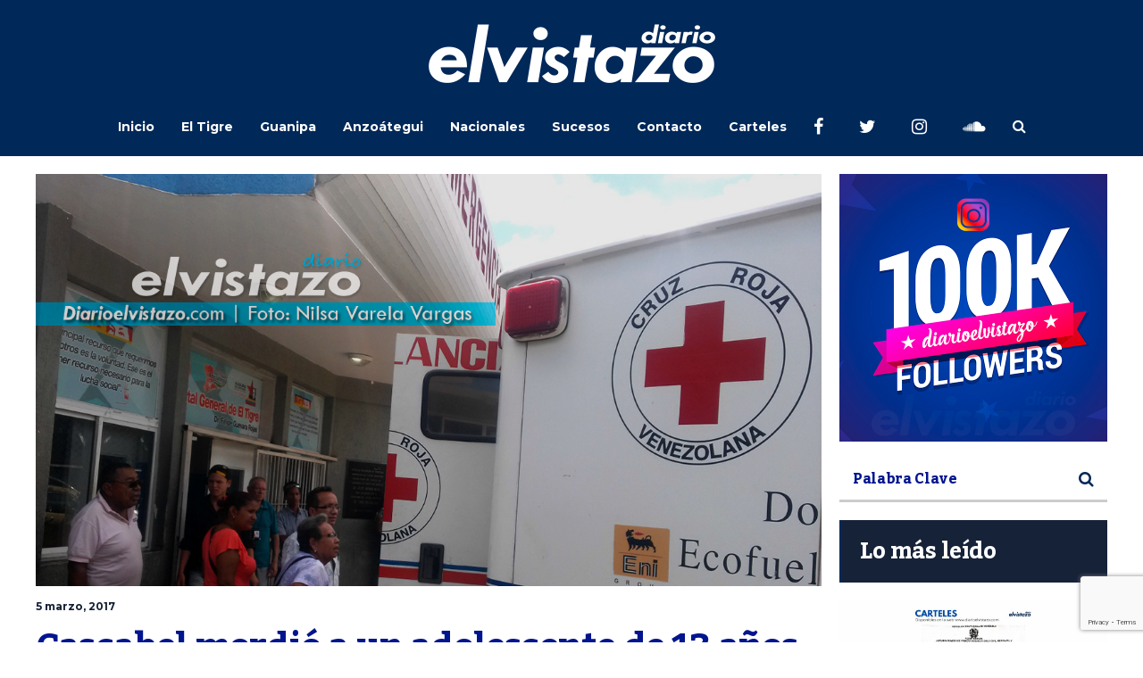

--- FILE ---
content_type: text/html; charset=UTF-8
request_url: https://diarioelvistazo.com/cascabel-mordio-adolescente-13-anos-residenciado-freites/
body_size: 21582
content:
<!DOCTYPE html>
<html lang="es">
	<head>
    	<meta name="viewport" content="width=device-width, initial-scale=1, user-scalable=no">
        <meta charset="UTF-8">
                <link rel="pingback" href="https://diarioelvistazo.com/xmlrpc.php" />
		<meta name='robots' content='index, follow, max-image-preview:large, max-snippet:-1, max-video-preview:-1' />

	<!-- This site is optimized with the Yoast SEO plugin v26.8 - https://yoast.com/product/yoast-seo-wordpress/ -->
	<title>Cascabel mordió a un adolescente de 13 años residenciado en Freites - Diario El Vistazo</title>
	<link rel="canonical" href="https://diarioelvistazo.com/cascabel-mordio-adolescente-13-anos-residenciado-freites/" />
	<meta property="og:locale" content="es_ES" />
	<meta property="og:type" content="article" />
	<meta property="og:title" content="Cascabel mordió a un adolescente de 13 años residenciado en Freites - Diario El Vistazo" />
	<meta property="og:description" content="CompartirSusana Quijada El Tigre.- Cuatro personas lesionadas en diferentes hechos, fueron ingresadas al hospital de El Tigre, entre ellos se encuentran un adolescente que sufrió una mordedura de serpiente. Un menor de 13 años de edad, presentó emponzoñamiento ofídico (envenenamiento) al ser mordido por una cascabel en la mano derecha. El hecho ocurrió en su... Leer más" />
	<meta property="og:url" content="https://diarioelvistazo.com/cascabel-mordio-adolescente-13-anos-residenciado-freites/" />
	<meta property="og:site_name" content="Diario El Vistazo" />
	<meta property="article:publisher" content="https://www.facebook.com/diarioelvistazo" />
	<meta property="article:author" content="https://www.facebook.com/diarioelvistazo/" />
	<meta property="article:published_time" content="2017-03-05T04:56:07+00:00" />
	<meta property="og:image" content="https://diarioelvistazo.com/wp-content/uploads/2016/08/Amb.png" />
	<meta property="og:image:width" content="1200" />
	<meta property="og:image:height" content="630" />
	<meta property="og:image:type" content="image/png" />
	<meta name="author" content="Susana Quijada" />
	<meta name="twitter:card" content="summary_large_image" />
	<meta name="twitter:creator" content="@https://twitter.com/SusanaQuijada" />
	<meta name="twitter:site" content="@diarioelvistazo" />
	<meta name="twitter:label1" content="Escrito por" />
	<meta name="twitter:data1" content="Susana Quijada" />
	<meta name="twitter:label2" content="Tiempo de lectura" />
	<meta name="twitter:data2" content="1 minuto" />
	<script type="application/ld+json" class="yoast-schema-graph">{"@context":"https://schema.org","@graph":[{"@type":"Article","@id":"https://diarioelvistazo.com/cascabel-mordio-adolescente-13-anos-residenciado-freites/#article","isPartOf":{"@id":"https://diarioelvistazo.com/cascabel-mordio-adolescente-13-anos-residenciado-freites/"},"author":{"name":"Susana Quijada","@id":"https://diarioelvistazo.com/#/schema/person/403078724bb4bb1e2602b1be257364fe"},"headline":"Cascabel mordió a un adolescente de 13 años residenciado en Freites","datePublished":"2017-03-05T04:56:07+00:00","mainEntityOfPage":{"@id":"https://diarioelvistazo.com/cascabel-mordio-adolescente-13-anos-residenciado-freites/"},"wordCount":163,"commentCount":0,"publisher":{"@id":"https://diarioelvistazo.com/#organization"},"image":{"@id":"https://diarioelvistazo.com/cascabel-mordio-adolescente-13-anos-residenciado-freites/#primaryimage"},"thumbnailUrl":"https://diarioelvistazo.com/wp-content/uploads/2016/08/Amb.png","keywords":["Freites","Sucesos"],"articleSection":["Freites","Sucesos","Sur de Anzoátegui"],"inLanguage":"es","potentialAction":[{"@type":"CommentAction","name":"Comment","target":["https://diarioelvistazo.com/cascabel-mordio-adolescente-13-anos-residenciado-freites/#respond"]}]},{"@type":"WebPage","@id":"https://diarioelvistazo.com/cascabel-mordio-adolescente-13-anos-residenciado-freites/","url":"https://diarioelvistazo.com/cascabel-mordio-adolescente-13-anos-residenciado-freites/","name":"Cascabel mordió a un adolescente de 13 años residenciado en Freites - Diario El Vistazo","isPartOf":{"@id":"https://diarioelvistazo.com/#website"},"primaryImageOfPage":{"@id":"https://diarioelvistazo.com/cascabel-mordio-adolescente-13-anos-residenciado-freites/#primaryimage"},"image":{"@id":"https://diarioelvistazo.com/cascabel-mordio-adolescente-13-anos-residenciado-freites/#primaryimage"},"thumbnailUrl":"https://diarioelvistazo.com/wp-content/uploads/2016/08/Amb.png","datePublished":"2017-03-05T04:56:07+00:00","breadcrumb":{"@id":"https://diarioelvistazo.com/cascabel-mordio-adolescente-13-anos-residenciado-freites/#breadcrumb"},"inLanguage":"es","potentialAction":[{"@type":"ReadAction","target":["https://diarioelvistazo.com/cascabel-mordio-adolescente-13-anos-residenciado-freites/"]}]},{"@type":"ImageObject","inLanguage":"es","@id":"https://diarioelvistazo.com/cascabel-mordio-adolescente-13-anos-residenciado-freites/#primaryimage","url":"https://diarioelvistazo.com/wp-content/uploads/2016/08/Amb.png","contentUrl":"https://diarioelvistazo.com/wp-content/uploads/2016/08/Amb.png","width":1200,"height":630,"caption":"Foto: Emergencia Hospital"},{"@type":"BreadcrumbList","@id":"https://diarioelvistazo.com/cascabel-mordio-adolescente-13-anos-residenciado-freites/#breadcrumb","itemListElement":[{"@type":"ListItem","position":1,"name":"Home","item":"https://diarioelvistazo.com/"},{"@type":"ListItem","position":2,"name":"Cascabel mordió a un adolescente de 13 años residenciado en Freites"}]},{"@type":"WebSite","@id":"https://diarioelvistazo.com/#website","url":"https://diarioelvistazo.com/","name":"Diario El Vistazo","description":"Medio de Comunicación con base en El Tigre, Anzoátegui. Venezuela","publisher":{"@id":"https://diarioelvistazo.com/#organization"},"potentialAction":[{"@type":"SearchAction","target":{"@type":"EntryPoint","urlTemplate":"https://diarioelvistazo.com/?s={search_term_string}"},"query-input":{"@type":"PropertyValueSpecification","valueRequired":true,"valueName":"search_term_string"}}],"inLanguage":"es"},{"@type":"Organization","@id":"https://diarioelvistazo.com/#organization","name":"Diario El Vistazo","url":"https://diarioelvistazo.com/","logo":{"@type":"ImageObject","inLanguage":"es","@id":"https://diarioelvistazo.com/#/schema/logo/image/","url":"https://diarioelvistazo.com/wp-content/uploads/2016/08/Logo-El-Vistazo-2.png","contentUrl":"https://diarioelvistazo.com/wp-content/uploads/2016/08/Logo-El-Vistazo-2.png","width":200,"height":50,"caption":"Diario El Vistazo"},"image":{"@id":"https://diarioelvistazo.com/#/schema/logo/image/"},"sameAs":["https://www.facebook.com/diarioelvistazo","https://x.com/diarioelvistazo","https://www.instagram.com/diarioelvistazo","https://www.youtube.com/user/DIARIOELVISTAZO"]},{"@type":"Person","@id":"https://diarioelvistazo.com/#/schema/person/403078724bb4bb1e2602b1be257364fe","name":"Susana Quijada","image":{"@type":"ImageObject","inLanguage":"es","@id":"https://diarioelvistazo.com/#/schema/person/image/","url":"https://diarioelvistazo.com/wp-content/uploads/2017/07/sDOSTVnJ_400x400-150x150.jpg","contentUrl":"https://diarioelvistazo.com/wp-content/uploads/2017/07/sDOSTVnJ_400x400-150x150.jpg","caption":"Susana Quijada"},"description":"Periodista de la Universidad Santa María. Especializada en la fuente de Sucesos, labora en distintos medios de comunicación.","sameAs":["https://www.facebook.com/diarioelvistazo/","https://x.com/https://twitter.com/SusanaQuijada"],"url":"https://diarioelvistazo.com/author/susana-quijada/"}]}</script>
	<!-- / Yoast SEO plugin. -->


<link rel='dns-prefetch' href='//fonts.googleapis.com' />
<link rel='dns-prefetch' href='//www.googletagmanager.com' />
<link rel="alternate" type="application/rss+xml" title="Diario El Vistazo &raquo; Feed" href="https://diarioelvistazo.com/feed/" />
<link rel="alternate" type="application/rss+xml" title="Diario El Vistazo &raquo; Feed de los comentarios" href="https://diarioelvistazo.com/comments/feed/" />
<link rel="alternate" type="application/rss+xml" title="Diario El Vistazo &raquo; Comentario Cascabel mordió a un adolescente de 13 años residenciado en Freites del feed" href="https://diarioelvistazo.com/cascabel-mordio-adolescente-13-anos-residenciado-freites/feed/" />
<link rel="alternate" title="oEmbed (JSON)" type="application/json+oembed" href="https://diarioelvistazo.com/wp-json/oembed/1.0/embed?url=https%3A%2F%2Fdiarioelvistazo.com%2Fcascabel-mordio-adolescente-13-anos-residenciado-freites%2F" />
<link rel="alternate" title="oEmbed (XML)" type="text/xml+oembed" href="https://diarioelvistazo.com/wp-json/oembed/1.0/embed?url=https%3A%2F%2Fdiarioelvistazo.com%2Fcascabel-mordio-adolescente-13-anos-residenciado-freites%2F&#038;format=xml" />
<!-- diarioelvistazo.com is managing ads with Advanced Ads 2.0.16 – https://wpadvancedads.com/ --><script id="diari-ready">
			window.advanced_ads_ready=function(e,a){a=a||"complete";var d=function(e){return"interactive"===a?"loading"!==e:"complete"===e};d(document.readyState)?e():document.addEventListener("readystatechange",(function(a){d(a.target.readyState)&&e()}),{once:"interactive"===a})},window.advanced_ads_ready_queue=window.advanced_ads_ready_queue||[];		</script>
		<style id='wp-img-auto-sizes-contain-inline-css' type='text/css'>
img:is([sizes=auto i],[sizes^="auto," i]){contain-intrinsic-size:3000px 1500px}
/*# sourceURL=wp-img-auto-sizes-contain-inline-css */
</style>
<style id='wp-emoji-styles-inline-css' type='text/css'>

	img.wp-smiley, img.emoji {
		display: inline !important;
		border: none !important;
		box-shadow: none !important;
		height: 1em !important;
		width: 1em !important;
		margin: 0 0.07em !important;
		vertical-align: -0.1em !important;
		background: none !important;
		padding: 0 !important;
	}
/*# sourceURL=wp-emoji-styles-inline-css */
</style>
<style id='wp-block-library-inline-css' type='text/css'>
:root{--wp-block-synced-color:#7a00df;--wp-block-synced-color--rgb:122,0,223;--wp-bound-block-color:var(--wp-block-synced-color);--wp-editor-canvas-background:#ddd;--wp-admin-theme-color:#007cba;--wp-admin-theme-color--rgb:0,124,186;--wp-admin-theme-color-darker-10:#006ba1;--wp-admin-theme-color-darker-10--rgb:0,107,160.5;--wp-admin-theme-color-darker-20:#005a87;--wp-admin-theme-color-darker-20--rgb:0,90,135;--wp-admin-border-width-focus:2px}@media (min-resolution:192dpi){:root{--wp-admin-border-width-focus:1.5px}}.wp-element-button{cursor:pointer}:root .has-very-light-gray-background-color{background-color:#eee}:root .has-very-dark-gray-background-color{background-color:#313131}:root .has-very-light-gray-color{color:#eee}:root .has-very-dark-gray-color{color:#313131}:root .has-vivid-green-cyan-to-vivid-cyan-blue-gradient-background{background:linear-gradient(135deg,#00d084,#0693e3)}:root .has-purple-crush-gradient-background{background:linear-gradient(135deg,#34e2e4,#4721fb 50%,#ab1dfe)}:root .has-hazy-dawn-gradient-background{background:linear-gradient(135deg,#faaca8,#dad0ec)}:root .has-subdued-olive-gradient-background{background:linear-gradient(135deg,#fafae1,#67a671)}:root .has-atomic-cream-gradient-background{background:linear-gradient(135deg,#fdd79a,#004a59)}:root .has-nightshade-gradient-background{background:linear-gradient(135deg,#330968,#31cdcf)}:root .has-midnight-gradient-background{background:linear-gradient(135deg,#020381,#2874fc)}:root{--wp--preset--font-size--normal:16px;--wp--preset--font-size--huge:42px}.has-regular-font-size{font-size:1em}.has-larger-font-size{font-size:2.625em}.has-normal-font-size{font-size:var(--wp--preset--font-size--normal)}.has-huge-font-size{font-size:var(--wp--preset--font-size--huge)}.has-text-align-center{text-align:center}.has-text-align-left{text-align:left}.has-text-align-right{text-align:right}.has-fit-text{white-space:nowrap!important}#end-resizable-editor-section{display:none}.aligncenter{clear:both}.items-justified-left{justify-content:flex-start}.items-justified-center{justify-content:center}.items-justified-right{justify-content:flex-end}.items-justified-space-between{justify-content:space-between}.screen-reader-text{border:0;clip-path:inset(50%);height:1px;margin:-1px;overflow:hidden;padding:0;position:absolute;width:1px;word-wrap:normal!important}.screen-reader-text:focus{background-color:#ddd;clip-path:none;color:#444;display:block;font-size:1em;height:auto;left:5px;line-height:normal;padding:15px 23px 14px;text-decoration:none;top:5px;width:auto;z-index:100000}html :where(.has-border-color){border-style:solid}html :where([style*=border-top-color]){border-top-style:solid}html :where([style*=border-right-color]){border-right-style:solid}html :where([style*=border-bottom-color]){border-bottom-style:solid}html :where([style*=border-left-color]){border-left-style:solid}html :where([style*=border-width]){border-style:solid}html :where([style*=border-top-width]){border-top-style:solid}html :where([style*=border-right-width]){border-right-style:solid}html :where([style*=border-bottom-width]){border-bottom-style:solid}html :where([style*=border-left-width]){border-left-style:solid}html :where(img[class*=wp-image-]){height:auto;max-width:100%}:where(figure){margin:0 0 1em}html :where(.is-position-sticky){--wp-admin--admin-bar--position-offset:var(--wp-admin--admin-bar--height,0px)}@media screen and (max-width:600px){html :where(.is-position-sticky){--wp-admin--admin-bar--position-offset:0px}}

/*# sourceURL=wp-block-library-inline-css */
</style><style id='global-styles-inline-css' type='text/css'>
:root{--wp--preset--aspect-ratio--square: 1;--wp--preset--aspect-ratio--4-3: 4/3;--wp--preset--aspect-ratio--3-4: 3/4;--wp--preset--aspect-ratio--3-2: 3/2;--wp--preset--aspect-ratio--2-3: 2/3;--wp--preset--aspect-ratio--16-9: 16/9;--wp--preset--aspect-ratio--9-16: 9/16;--wp--preset--color--black: #000000;--wp--preset--color--cyan-bluish-gray: #abb8c3;--wp--preset--color--white: #ffffff;--wp--preset--color--pale-pink: #f78da7;--wp--preset--color--vivid-red: #cf2e2e;--wp--preset--color--luminous-vivid-orange: #ff6900;--wp--preset--color--luminous-vivid-amber: #fcb900;--wp--preset--color--light-green-cyan: #7bdcb5;--wp--preset--color--vivid-green-cyan: #00d084;--wp--preset--color--pale-cyan-blue: #8ed1fc;--wp--preset--color--vivid-cyan-blue: #0693e3;--wp--preset--color--vivid-purple: #9b51e0;--wp--preset--gradient--vivid-cyan-blue-to-vivid-purple: linear-gradient(135deg,rgb(6,147,227) 0%,rgb(155,81,224) 100%);--wp--preset--gradient--light-green-cyan-to-vivid-green-cyan: linear-gradient(135deg,rgb(122,220,180) 0%,rgb(0,208,130) 100%);--wp--preset--gradient--luminous-vivid-amber-to-luminous-vivid-orange: linear-gradient(135deg,rgb(252,185,0) 0%,rgb(255,105,0) 100%);--wp--preset--gradient--luminous-vivid-orange-to-vivid-red: linear-gradient(135deg,rgb(255,105,0) 0%,rgb(207,46,46) 100%);--wp--preset--gradient--very-light-gray-to-cyan-bluish-gray: linear-gradient(135deg,rgb(238,238,238) 0%,rgb(169,184,195) 100%);--wp--preset--gradient--cool-to-warm-spectrum: linear-gradient(135deg,rgb(74,234,220) 0%,rgb(151,120,209) 20%,rgb(207,42,186) 40%,rgb(238,44,130) 60%,rgb(251,105,98) 80%,rgb(254,248,76) 100%);--wp--preset--gradient--blush-light-purple: linear-gradient(135deg,rgb(255,206,236) 0%,rgb(152,150,240) 100%);--wp--preset--gradient--blush-bordeaux: linear-gradient(135deg,rgb(254,205,165) 0%,rgb(254,45,45) 50%,rgb(107,0,62) 100%);--wp--preset--gradient--luminous-dusk: linear-gradient(135deg,rgb(255,203,112) 0%,rgb(199,81,192) 50%,rgb(65,88,208) 100%);--wp--preset--gradient--pale-ocean: linear-gradient(135deg,rgb(255,245,203) 0%,rgb(182,227,212) 50%,rgb(51,167,181) 100%);--wp--preset--gradient--electric-grass: linear-gradient(135deg,rgb(202,248,128) 0%,rgb(113,206,126) 100%);--wp--preset--gradient--midnight: linear-gradient(135deg,rgb(2,3,129) 0%,rgb(40,116,252) 100%);--wp--preset--font-size--small: 13px;--wp--preset--font-size--medium: 20px;--wp--preset--font-size--large: 36px;--wp--preset--font-size--x-large: 42px;--wp--preset--spacing--20: 0.44rem;--wp--preset--spacing--30: 0.67rem;--wp--preset--spacing--40: 1rem;--wp--preset--spacing--50: 1.5rem;--wp--preset--spacing--60: 2.25rem;--wp--preset--spacing--70: 3.38rem;--wp--preset--spacing--80: 5.06rem;--wp--preset--shadow--natural: 6px 6px 9px rgba(0, 0, 0, 0.2);--wp--preset--shadow--deep: 12px 12px 50px rgba(0, 0, 0, 0.4);--wp--preset--shadow--sharp: 6px 6px 0px rgba(0, 0, 0, 0.2);--wp--preset--shadow--outlined: 6px 6px 0px -3px rgb(255, 255, 255), 6px 6px rgb(0, 0, 0);--wp--preset--shadow--crisp: 6px 6px 0px rgb(0, 0, 0);}:where(.is-layout-flex){gap: 0.5em;}:where(.is-layout-grid){gap: 0.5em;}body .is-layout-flex{display: flex;}.is-layout-flex{flex-wrap: wrap;align-items: center;}.is-layout-flex > :is(*, div){margin: 0;}body .is-layout-grid{display: grid;}.is-layout-grid > :is(*, div){margin: 0;}:where(.wp-block-columns.is-layout-flex){gap: 2em;}:where(.wp-block-columns.is-layout-grid){gap: 2em;}:where(.wp-block-post-template.is-layout-flex){gap: 1.25em;}:where(.wp-block-post-template.is-layout-grid){gap: 1.25em;}.has-black-color{color: var(--wp--preset--color--black) !important;}.has-cyan-bluish-gray-color{color: var(--wp--preset--color--cyan-bluish-gray) !important;}.has-white-color{color: var(--wp--preset--color--white) !important;}.has-pale-pink-color{color: var(--wp--preset--color--pale-pink) !important;}.has-vivid-red-color{color: var(--wp--preset--color--vivid-red) !important;}.has-luminous-vivid-orange-color{color: var(--wp--preset--color--luminous-vivid-orange) !important;}.has-luminous-vivid-amber-color{color: var(--wp--preset--color--luminous-vivid-amber) !important;}.has-light-green-cyan-color{color: var(--wp--preset--color--light-green-cyan) !important;}.has-vivid-green-cyan-color{color: var(--wp--preset--color--vivid-green-cyan) !important;}.has-pale-cyan-blue-color{color: var(--wp--preset--color--pale-cyan-blue) !important;}.has-vivid-cyan-blue-color{color: var(--wp--preset--color--vivid-cyan-blue) !important;}.has-vivid-purple-color{color: var(--wp--preset--color--vivid-purple) !important;}.has-black-background-color{background-color: var(--wp--preset--color--black) !important;}.has-cyan-bluish-gray-background-color{background-color: var(--wp--preset--color--cyan-bluish-gray) !important;}.has-white-background-color{background-color: var(--wp--preset--color--white) !important;}.has-pale-pink-background-color{background-color: var(--wp--preset--color--pale-pink) !important;}.has-vivid-red-background-color{background-color: var(--wp--preset--color--vivid-red) !important;}.has-luminous-vivid-orange-background-color{background-color: var(--wp--preset--color--luminous-vivid-orange) !important;}.has-luminous-vivid-amber-background-color{background-color: var(--wp--preset--color--luminous-vivid-amber) !important;}.has-light-green-cyan-background-color{background-color: var(--wp--preset--color--light-green-cyan) !important;}.has-vivid-green-cyan-background-color{background-color: var(--wp--preset--color--vivid-green-cyan) !important;}.has-pale-cyan-blue-background-color{background-color: var(--wp--preset--color--pale-cyan-blue) !important;}.has-vivid-cyan-blue-background-color{background-color: var(--wp--preset--color--vivid-cyan-blue) !important;}.has-vivid-purple-background-color{background-color: var(--wp--preset--color--vivid-purple) !important;}.has-black-border-color{border-color: var(--wp--preset--color--black) !important;}.has-cyan-bluish-gray-border-color{border-color: var(--wp--preset--color--cyan-bluish-gray) !important;}.has-white-border-color{border-color: var(--wp--preset--color--white) !important;}.has-pale-pink-border-color{border-color: var(--wp--preset--color--pale-pink) !important;}.has-vivid-red-border-color{border-color: var(--wp--preset--color--vivid-red) !important;}.has-luminous-vivid-orange-border-color{border-color: var(--wp--preset--color--luminous-vivid-orange) !important;}.has-luminous-vivid-amber-border-color{border-color: var(--wp--preset--color--luminous-vivid-amber) !important;}.has-light-green-cyan-border-color{border-color: var(--wp--preset--color--light-green-cyan) !important;}.has-vivid-green-cyan-border-color{border-color: var(--wp--preset--color--vivid-green-cyan) !important;}.has-pale-cyan-blue-border-color{border-color: var(--wp--preset--color--pale-cyan-blue) !important;}.has-vivid-cyan-blue-border-color{border-color: var(--wp--preset--color--vivid-cyan-blue) !important;}.has-vivid-purple-border-color{border-color: var(--wp--preset--color--vivid-purple) !important;}.has-vivid-cyan-blue-to-vivid-purple-gradient-background{background: var(--wp--preset--gradient--vivid-cyan-blue-to-vivid-purple) !important;}.has-light-green-cyan-to-vivid-green-cyan-gradient-background{background: var(--wp--preset--gradient--light-green-cyan-to-vivid-green-cyan) !important;}.has-luminous-vivid-amber-to-luminous-vivid-orange-gradient-background{background: var(--wp--preset--gradient--luminous-vivid-amber-to-luminous-vivid-orange) !important;}.has-luminous-vivid-orange-to-vivid-red-gradient-background{background: var(--wp--preset--gradient--luminous-vivid-orange-to-vivid-red) !important;}.has-very-light-gray-to-cyan-bluish-gray-gradient-background{background: var(--wp--preset--gradient--very-light-gray-to-cyan-bluish-gray) !important;}.has-cool-to-warm-spectrum-gradient-background{background: var(--wp--preset--gradient--cool-to-warm-spectrum) !important;}.has-blush-light-purple-gradient-background{background: var(--wp--preset--gradient--blush-light-purple) !important;}.has-blush-bordeaux-gradient-background{background: var(--wp--preset--gradient--blush-bordeaux) !important;}.has-luminous-dusk-gradient-background{background: var(--wp--preset--gradient--luminous-dusk) !important;}.has-pale-ocean-gradient-background{background: var(--wp--preset--gradient--pale-ocean) !important;}.has-electric-grass-gradient-background{background: var(--wp--preset--gradient--electric-grass) !important;}.has-midnight-gradient-background{background: var(--wp--preset--gradient--midnight) !important;}.has-small-font-size{font-size: var(--wp--preset--font-size--small) !important;}.has-medium-font-size{font-size: var(--wp--preset--font-size--medium) !important;}.has-large-font-size{font-size: var(--wp--preset--font-size--large) !important;}.has-x-large-font-size{font-size: var(--wp--preset--font-size--x-large) !important;}
/*# sourceURL=global-styles-inline-css */
</style>

<style id='classic-theme-styles-inline-css' type='text/css'>
/*! This file is auto-generated */
.wp-block-button__link{color:#fff;background-color:#32373c;border-radius:9999px;box-shadow:none;text-decoration:none;padding:calc(.667em + 2px) calc(1.333em + 2px);font-size:1.125em}.wp-block-file__button{background:#32373c;color:#fff;text-decoration:none}
/*# sourceURL=/wp-includes/css/classic-themes.min.css */
</style>
<link rel='stylesheet' id='contact-form-7-css' href='https://diarioelvistazo.com/wp-content/plugins/contact-form-7/includes/css/styles.css?ver=6.1.4' type='text/css' media='all' />
<link rel='stylesheet' id='wpos-slick-style-css' href='https://diarioelvistazo.com/wp-content/plugins/wp-responsive-recent-post-slider/assets/css/slick.css?ver=3.7.1' type='text/css' media='all' />
<link rel='stylesheet' id='wppsac-public-style-css' href='https://diarioelvistazo.com/wp-content/plugins/wp-responsive-recent-post-slider/assets/css/recent-post-style.css?ver=3.7.1' type='text/css' media='all' />
<link rel='stylesheet' id='ppress-frontend-css' href='https://diarioelvistazo.com/wp-content/plugins/wp-user-avatar/assets/css/frontend.min.css?ver=4.16.9' type='text/css' media='all' />
<link rel='stylesheet' id='ppress-flatpickr-css' href='https://diarioelvistazo.com/wp-content/plugins/wp-user-avatar/assets/flatpickr/flatpickr.min.css?ver=4.16.9' type='text/css' media='all' />
<link rel='stylesheet' id='ppress-select2-css' href='https://diarioelvistazo.com/wp-content/plugins/wp-user-avatar/assets/select2/select2.min.css?ver=6.9' type='text/css' media='all' />
<link rel='stylesheet' id='hunted-parent-css' href='https://diarioelvistazo.com/wp-content/themes/hunted/style.css?ver=6.9' type='text/css' media='all' />
<link rel='stylesheet' id='hunted-fonts-css' href='//fonts.googleapis.com/css?family=Kadwa%3A300%2C300i%2C400%2C400i%2C700%2C700i%7CMontserrat%3A300%2C300i%2C400%2C400i%2C700%2C700i%7CRoboto%3A300%2C300i%2C400%2C400i%2C700%2C700i' type='text/css' media='all' />
<link rel='stylesheet' id='normalize-css' href='https://diarioelvistazo.com/wp-content/themes/hunted/css/normalize.css?ver=6.9' type='text/css' media='all' />
<link rel='stylesheet' id='hunted-style-css' href='https://diarioelvistazo.com/wp-content/themes/hunted-child/style.css?ver=6.9' type='text/css' media='all' />
<link rel='stylesheet' id='font-awesome-css' href='https://diarioelvistazo.com/wp-content/themes/hunted/css/font-awesome.min.css?ver=4.6.3' type='text/css' media='all' />
<link rel='stylesheet' id='bxslider-css' href='https://diarioelvistazo.com/wp-content/themes/hunted/css/jquery.bxslider.css?ver=6.9' type='text/css' media='all' />
<link rel='stylesheet' id='hunted-responsive-css' href='https://diarioelvistazo.com/wp-content/themes/hunted/css/responsive.css?ver=6.9' type='text/css' media='all' />
<link rel='stylesheet' id='slicknav-css' href='https://diarioelvistazo.com/wp-content/themes/hunted/css/slicknav.css?ver=6.9' type='text/css' media='all' />
<style id='slicknav-inline-css' type='text/css'>


			body { background-color: #ffffff; }

			

			.site-mid,
			.header-widgets-container { background-color: #ffffff; }

			

			input, textarea { border-color: #cccccc; background-color: #ffffff; color: #555; }
			select { background-color: #cccccc; color: #555; }
			table, th, td { border-color: #cccccc; }
			blockquote, pre { background-color: #162238; color: #FFF; }

			

			span.page-numbers.dots,
			span.page-numbers.current,
			.pagenavi a.page-numbers,
			.pagenavi a.page-numbers:visited,
			.page-navi-prev-badge,
			.page-navi-next-badge { color: #022793; }
			.pagenavi a.page-numbers:hover { color: #002858; }
			span.page-numbers.current { color: #cccccc; }

			.pagenavi a.next.page-numbers,
			.pagenavi a.prev.page-numbers,
			.nothing-found,
			.page-404 { background-color: #ffffff; color: #022793; border-color: #cccccc; }
			.filter-bar { background-color: #002858; color: #FFF; border-color: #162238; }
			.pagenavi a.next.page-numbers:hover,
			.pagenavi a.prev.page-numbers:hover { background-color: #162238; color: #FFF; border-color: #002858; }
			#googleMap { height: 500px; }

			

				.site-mid,
				.header-widgets-container { max-width: 1240px; }

				

			article.post,
			.author-desc { background-color: #ffffff; color: #555; }

			article a,
			article a:visited,
			.author-box-outer a,
			.author-box-outer a:visited,
			.page-navi a,
			.page-navi a:visited { color: #00158e; }
			article a:hover,
			.author-box-outer a:hover,
			.page-navi a:hover { color: #002858; }

			article .listing-comment a,
			article .listing-comment a:visited,
			article .listing-comment-w-o-date a,
			article .listing-comment-w-o-date a:visited,
			article .home-cat-tag-page a,
			article .home-cat-tag-page a:visited,
			.author-links a,
			.author-links a:visited { color: #022793; }
			article .listing-date a,
			article .listing-date a:visited { color: #162238; }
			article .listing-date a:hover,
			article .listing-comment a:hover,
			article .listing-comment-w-o-date a:hover,
			article .home-cat-tag-page a:hover,
			a.btnReadMore,
			a.btnReadMore:visited,
			.author-links a:hover { color: #002858; }
			a.btnReadMore:hover { color: #162238; }
			article .post-styleZ-info .table-cell-middle,
			.author-box-outer { border-color: #cccccc; }
			article .home-cat-tag-page,
			.author-bar-avatar,
			.author-bar-date-views,
			.share-bar span { color: #022793; }
			.header-area-date { color: #162238; }
			.author-bar-avatar,
			.hunted-sep { border-color: #002858; }

			article.post h1, article.post h2, article.post h3, article.post h4, article.post h5, article.post h6 { color: #00158e; }
			.sticky-icon { background-color: #002858; color: #FFF; }
			article .wp-caption p.wp-caption-text { background: rgba(0,21,142, 0.7); color: #FFF; }
			article .wp-caption a,
			article .wp-caption a:visited,
			blockquote a,
			blockquote a:visited { color: #002858; }
			article .wp-caption a:hover,
			blockquote a:hover { color: #cccccc; }
			.wpcf7-form p { color: #022793; }

			

			.related-posts a .listing-box,
			.related-posts a:visited .listing-box { color: #00158e; }
			.related-posts a .listing-box .listing-date,
			.related-posts a:visited .listing-box .listing-date { color: #00158e; }
			.related-posts a:hover .listing-box { color: #002858; }

			

			.comments-container { background-color: #ffffff; color: #555; }
			.comment-reply-title,
			.comments .comments-hdr { color: #00158e; }
			.comments a,
			.comments a:visited,
			.comment-author-name { color: #162238; }
			.comments a:hover { color: #002858; }
			.comments-paging .page-numbers.current,
			.comment-date,
			.must-log-in,
			.logged-in-as,
			.comment-input-hdr { color: #022793; }
			.comments span.page-numbers.current { color: #cccccc; }
			input[type="submit"] { background-color: #FFF; color: #022793; border-color: #cccccc; }
			input[type="submit"]:hover { background-color: #162238; color: #FFF; border-color: #002858; }

			.btnEdit,
			.btnReply { background-color: #FFF; border-color: #cccccc; }
			a.comment-edit-link,
			a.comment-edit-link:visited,
			a.comment-reply-link,
			a.comment-reply-link:visited,
			a.comment-reply-login,
			a.comment-reply-login:visited { color: #022793; }
			.btnEdit:hover,
			.btnReply:hover { background-color: #162238; border-color: #002858; }
			a.comment-edit-link:hover,
			a.comment-reply-link:hover,
			a.comment-reply-login:hover { color: #FFF; }

			.comment-awaiting { color: #002858; }
			.comment-text h1, .comment-text h2, .comment-text h3, .comment-text h4, .comment-text h5, .comment-text h6 { color: #00158e; }

			

				.top-line-outer,
				.top-line-inner { background-color: #162238; padding: 0px; }

				.top-line-container { max-width: 100%; }

			.spot-messages,
			.spot-messages a,
			.spot-messages a:visited,
			.assign-menu { color: #FFF; }

			.mobile-header,
			#sticky-menu-container { background-color: #002858; }
			.hunted-menu-button,
			.slicknav_menu a,
			.slicknav_menu a:visited { color: #FFF; }
			.slicknav_menu a:hover { color: #162238; }
			.header-menu-touch { border-color: #FFF; }

			.logo-text a,
			.logo-text a:visited { color: #FFF; }
			h1.logo-text { font-size: 50px; }
			.mobile-header h1.logo-text,
			#sticky-menu h1.logo-text { font-size: 25px; }

			

			.header-menu-outer a,
			.header-menu-outer a:visited,
			.header-menu-outer li.nav-sep { color: #FFF; }
			.header-menu-outer a:hover { color: #002858; }

			.site-nav2 a,
			.site-nav2 a:visited,
			.btn-to-top,
			.header-social .social-menu-item,
			.hunted-top-search-button,
			.top-search input,
			.top-search-touch input,
			.top-search-touch i { color: #FFF; }
			.site-nav2 a:hover,
			.btn-to-top:hover,
			.header-social .social-menu-item:hover,
			.hunted-top-search-button:hover { color: #162238; }
			.site-nav2 li ul { background-color: #002858; }
			.site-nav2 li ul a,
			.site-nav2 li ul a:visited { color: #FFF; }
			.site-nav2 li ul a:hover { color: #162238; }

			.site-top-container,
			.menu-sticky,
			.top-search input,
			.top-search-touch input { background-color: #002858; }

			

				.site-top-container { text-align: center; }
				.site-top-container .top-extra-outer { float: none; display: inline-block; margin-left: 30px; }

				

				.site-logo-outer { display: block; text-align: center; padding: 25px 0px 10px 0px; background-color: #002858; }
				.site-logo-container { display: inline-block; }

				.site-logo-container img { height: auto; }

				.site-logo-left-handler { display: inline-table; vertical-align: middle; margin: 0px; }

				.site-logo-left-handler,
				.top-extra { height: 66px; }
				.site-logo-container img { max-height: 70px; }

				

			.sticky-logo-outer,
			#sticky-menu .top-extra { height: 50px; }

			.site-top-container { padding-left: 0px; padding-right: 0px; }

			

				.site-top { max-width: 100%; padding: 0px; }

				.site-top-container { max-width: 1240px; margin: auto; padding-left: 20px; padding-right: 20px; }
				.site-top-container-outer { background-color: #002858; }

				@media all and (min-width: 960px) {

				#site-menu,
				#site-menu-sticky,
				#sticky-menu { display: block; }
				.mobile-header { display: none; }
				.site-top { margin-top: 0px; display: block; }
				body { margin-top: 0px; }

				.spot-messages {
					float: left;
					width: 50%;
				}

				.header-menu-outer {
					display: inline-block;
					text-align: center;
					font-size: 0;
				}

			}

			

			.slider-caption,
			.slide-info-inner { color: #FFF; }
			.slider-date,
			.slider-author,
			.slider-comment-icon,
			.slider-categories { color: #cccccc; }
			.slider-author-avatar { border-color: #002858; }

			.slide-text { margin: 0 auto; text-align: center; }

				.slide-info-2 { max-width: 1280px; }
				.slide-info-outer { background: rgba(22,34,56,0.7); -webkit-transition: all 0.3s ease-out; transition: all 0.3s ease-out; }
				.slide-a:hover .slide-info-outer { background: rgba(22,34,56, 0.3); }

				

					.slide-text-padding-2 { padding-bottom: 45px; }

					

				.slide-container { text-align: left; }
				.slide-info-inner { vertical-align: bottom; }
				.slide-text { max-width: 700px; }

				@media all and (min-width: 480px) {

					.slider-caption { font-size: 16px; line-height: 1.5em; }

				}

				@media all and (min-width: 640px) {

					.slider-header { font-size: 60px; line-height: 1.1em; }
					.slider-caption { font-size: 20px; line-height: 1.2em; }
					.slide-text-outer { border: none; padding: 0px; margin: 0px; }

				}

				

				.hunted-slider-container .bx-wrapper .bx-pager.bx-default-pager a { background-color: #002858; }
				.hunted-slider-container .bx-wrapper .bx-controls-direction a,
				.hunted-slider-container .bx-wrapper .bx-controls-direction a:visited { color: #002858; }
				.hunted-slider-container .bx-wrapper .bx-controls-direction a:hover { color: #FFF; }

				

				.bx-wrapper .bx-pager.bx-default-pager a { width: 40px; height: 6px; }

				

				.bx-wrapper .bx-pager { text-align: center; }
				.bx-wrapper .bx-pager.bx-default-pager a { text-indent: -9999px; }

				

				.hunted-slider-container { display: block; }

				

			.widget-item h2,
			.widget-view-all { color: #162238; background-color: #cccccc; border-color: #002858; }
			.widget-view-all:hover { color: #FFF; background-color: #00158e; }

			.widget-item { background-color: #ffffff; color: #555; border-bottom-color: #cccccc; }
			.widget-item a,
			.hunted-post-widget .post-styleZ { color: #00158e; }
			.widget-item .table-cell-middle,
			.hunted-post-widget .post-styleZ .table-cell-middle { border-bottom-color: #cccccc; }
			.widget-item a:hover,
			.hunted-post-widget .post-styleZ:hover { color: #002858; }

			.widget-item .wp-tag-cloud li { background-color: #ffffff; border-color: #cccccc; }
			.widget-item .wp-tag-cloud li a { color: #022793; }
			.widget-item .wp-tag-cloud li:hover { background-color: #162238; border-color: #002858; }
			.widget-item .wp-tag-cloud li:hover a { color: #FFF; }

			.social-widget-outer { background-color: #002858; }
			.social-widget li a,
			.social-widget li a:hover { color: #FFF; }

			.search-widget-inner { border-bottom-color: #cccccc; }
			.search-widget-s-icon,
			.search-widget-s-pro-icon { color: #002858; }
			.search-widget-s-icon:hover,
			.search-widget-s-pro-icon:hover { color: #162238; }
			.search-widget-input { background-color: #ffffff !important; color: #00158e !important; }

			.hunted-posts-widget .listing-date { color: #162238; }
			.hunted-posts-widget .listing-comment,
			.hunted-posts-widget .listing-comment-w-o-date,
			.post-styleZ-info .sponsored-post { color: #022793; }
			.recent-comment-author { color: #022793; }

			.footer-box-inner { max-width: 1240px; }.footer-bottom { max-width: 1240px; }

			.footer-box-outer { background-color: #162238; }

			.footer-bottom-outer { background-color: #cccccc; }
			.footer-bottom-outer a,
			.footer-menu-outer li.nav-sep,
			.footer-text,
			.footer-menu-outer .assign-menu { color: #022793; }
			.footer-bottom-outer a:hover { color: #002858; }

			.widget-item-footer h2 { color: #FFF  border-color: #002858; }

			.widget-item-footer { color: #cccccc; }
			.widget-item-footer a,
			.footer-widget-area .hunted-post-widget .post-styleZ { color: #FFF; }
			.widget-item-footer a:hover,
			.footer-widget-area .hunted-post-widget .post-styleZ:hover { color: #002858; }

			.widget-item-footer .wp-tag-cloud li { background-color: #162238; border-color: #FFF; }
			.widget-item-footer .wp-tag-cloud li a { color: #FFF; }
			.widget-item-footer .wp-tag-cloud li:hover { background-color: #FFF; border-color: #002858; }
			.widget-item-footer .wp-tag-cloud li:hover a { color: #002858; }

			.widget-item-footer input, .widget-item-footer textarea { border-color: #FFF; background-color: #162238; color: #555; }
			.widget-item-footer select { background-color: #FFF; color: #555; }

			.footer-widget-area .search-widget-s-icon:hover,
			.footer-widget-area .search-widget-s-pro-icon:hover { color: #FFF; }
			.footer-widget-area .search-widget-input { background-color: #162238 !important; color: #FFF !important; }

			.footer-widget-area .hunted-posts-widget .listing-date { color: #cccccc; }

			

				.leaderboard-responsive.leaderboard-full,
				.leaderboard-responsive.leaderboard-among { display: block; }

				

			.mc4wp-form input[type="submit"] { background-color: #FFF; color: #022793; border-color: #cccccc; }
			.mc4wp-form input[type="submit"]:hover { background-color: #162238; color: #FFF; border-color: #002858; }

			.widget-item-footer .mc4wp-form input[type="submit"] { background-color: #162238; color: #FFF; border-color: #FFF; }
			.widget-item-footer .mc4wp-form input[type="submit"]:hover { background-color: #FFF; color: #002858; border-color: #002858; }

			.newsletter-bar { background-color: #002858; color: #FFF; }
			.newsletter-bar .mc4wp-form input[type="text"],
			.newsletter-bar .mc4wp-form input[type="email"] { border-color: #FFF; color: #FFF; }
			.newsletter-bar .mc4wp-form input[type="submit"] { background-color: #162238; border-color: #FFF; color: #FFF; }
			.newsletter-bar .mc4wp-form input[type="submit"]:hover { background-color: #002858; }
			.newsletter-bar ::-webkit-input-placeholder {
				color: #FFF
			}
			.newsletter-bar :-moz-placeholder {
			   color: #FFF
			   opacity: 1;
			}
			.newsletter-bar ::-moz-placeholder {
			   color: #FFF
			   opacity: 1;
			}
			.newsletter-bar :-ms-input-placeholder {
			   color: #FFF
			}

			

			.hunted-font-1, .comment-reply-title, .widget_search .widget-item-inner, .widget_rss .widget-item-inner ul li a.rsswidget, .widget_recent_entries .widget-item-inner {
				font-family: "Kadwa", serif;
				letter-spacing: -0.02em;
			}

			.hunted-font-2, .comment-form input, .comment-form textarea, .comment-form p.comment-subscription-form, blockquote, .widget_rss cite, .widget_text .widget-item-inner, .widget_rss .widget-item-inner, .widget_tag_cloud .widget-item-inner, .newsletter-bar .mc4wp-form, .wpcf7-form input, .wpcf7-form textarea, .widget_mc4wp_form_widget, .mc4wp-form, p.comment-form-cookies-consent label[for="wp-comment-cookies-consent"] {
				font-family: "Roboto", sans-serif;
			}

			.hunted-font-3, .footer-nav, .rss-date, input[type="submit"], .wpcf7-form p, .widget_categories .widget-item-inner, .widget_archive .widget-item-inner, .widget_pages .widget-item-inner, .widget_meta .widget-item-inner, .widget_nav_menu .widget-item-inner, .widget_recent_comments .widget-item-inner, .widget_calendar .widget-item-inner {
				font-family: "Montserrat", sans-serif;
			}

			

			.wp-block-pullquote { border-color: #002858; }
			.wp-block-pullquote.is-style-default { background-color: #162238; color: #FFF; }

			.wp-block-verse,
			.wp-block-pullquote blockquote,
			.wp-block-pullquote cite { font-family: "Kadwa", serif;; }

			.wp-block-image figcaption,
			.wp-block-embed figcaption,
			.wp-block-audio figcaption,
			.wp-block-video figcaption,
			.wp-block-latest-posts time { color: #022793; }

			.wp-block-table td,
			.wp-block-separator { border-color: #022793; }

			.wp-block-media-text { color: #00158e; }

			.wp-block-verse,
			.wp-block-code,
			.wp-block-preformatted { background-color: #ffffff; color: #555; }

			.slider-header {
    font-size: 40px;
    line-height: 1.1em;
}
/*.google-auto-placed{ 
display:none;
}*/
.header-area-excerpt{
color:#002858;
}
@media (max-width: 600px) {
.site-mid{
padding-top:48px;
}
}


.wpcf7-checkbox{
display:flex;
flex-direction:column;
}
.wpcf7-list-item label{
display:flex;
align-items: center;
}

.wpcf7-list-item-label{ margin-left:10px; }
@media (max-width: 600px) {
 .post-template-default {margin-top: 20px; }
}

.home-listing-title-z-inner {
    font-size: 16px; !important
}

/*# sourceURL=slicknav-inline-css */
</style>
<link rel='stylesheet' id='heateor_sss_frontend_css-css' href='https://diarioelvistazo.com/wp-content/plugins/sassy-social-share/public/css/sassy-social-share-public.css?ver=3.3.79' type='text/css' media='all' />
<style id='heateor_sss_frontend_css-inline-css' type='text/css'>
.heateor_sss_button_instagram span.heateor_sss_svg,a.heateor_sss_instagram span.heateor_sss_svg{background:radial-gradient(circle at 30% 107%,#fdf497 0,#fdf497 5%,#fd5949 45%,#d6249f 60%,#285aeb 90%)}.heateor_sss_horizontal_sharing .heateor_sss_svg,.heateor_sss_standard_follow_icons_container .heateor_sss_svg{color:#fff;border-width:0px;border-style:solid;border-color:transparent}.heateor_sss_horizontal_sharing .heateorSssTCBackground{color:#666}.heateor_sss_horizontal_sharing span.heateor_sss_svg:hover,.heateor_sss_standard_follow_icons_container span.heateor_sss_svg:hover{border-color:transparent;}.heateor_sss_vertical_sharing span.heateor_sss_svg,.heateor_sss_floating_follow_icons_container span.heateor_sss_svg{color:#fff;border-width:0px;border-style:solid;border-color:transparent;}.heateor_sss_vertical_sharing .heateorSssTCBackground{color:#666;}.heateor_sss_vertical_sharing span.heateor_sss_svg:hover,.heateor_sss_floating_follow_icons_container span.heateor_sss_svg:hover{border-color:transparent;}@media screen and (max-width:783px) {.heateor_sss_vertical_sharing{display:none!important}}
/*# sourceURL=heateor_sss_frontend_css-inline-css */
</style>
<link rel='stylesheet' id='cf7cf-style-css' href='https://diarioelvistazo.com/wp-content/plugins/cf7-conditional-fields/style.css?ver=2.6.7' type='text/css' media='all' />
<script type="text/javascript" src="https://diarioelvistazo.com/wp-includes/js/jquery/jquery.min.js?ver=3.7.1" id="jquery-core-js"></script>
<script type="text/javascript" src="https://diarioelvistazo.com/wp-includes/js/jquery/jquery-migrate.min.js?ver=3.4.1" id="jquery-migrate-js"></script>
<script type="text/javascript" src="https://diarioelvistazo.com/wp-content/plugins/wp-user-avatar/assets/flatpickr/flatpickr.min.js?ver=4.16.9" id="ppress-flatpickr-js"></script>
<script type="text/javascript" src="https://diarioelvistazo.com/wp-content/plugins/wp-user-avatar/assets/select2/select2.min.js?ver=4.16.9" id="ppress-select2-js"></script>
<link rel="https://api.w.org/" href="https://diarioelvistazo.com/wp-json/" /><link rel="alternate" title="JSON" type="application/json" href="https://diarioelvistazo.com/wp-json/wp/v2/posts/31586" /><link rel="EditURI" type="application/rsd+xml" title="RSD" href="https://diarioelvistazo.com/xmlrpc.php?rsd" />
<meta name="generator" content="WordPress 6.9" />
<link rel='shortlink' href='https://diarioelvistazo.com/?p=31586' />
<meta name="generator" content="Site Kit by Google 1.171.0" /><script type="text/javascript">
(function(url){
	if(/(?:Chrome\/26\.0\.1410\.63 Safari\/537\.31|WordfenceTestMonBot)/.test(navigator.userAgent)){ return; }
	var addEvent = function(evt, handler) {
		if (window.addEventListener) {
			document.addEventListener(evt, handler, false);
		} else if (window.attachEvent) {
			document.attachEvent('on' + evt, handler);
		}
	};
	var removeEvent = function(evt, handler) {
		if (window.removeEventListener) {
			document.removeEventListener(evt, handler, false);
		} else if (window.detachEvent) {
			document.detachEvent('on' + evt, handler);
		}
	};
	var evts = 'contextmenu dblclick drag dragend dragenter dragleave dragover dragstart drop keydown keypress keyup mousedown mousemove mouseout mouseover mouseup mousewheel scroll'.split(' ');
	var logHuman = function() {
		if (window.wfLogHumanRan) { return; }
		window.wfLogHumanRan = true;
		var wfscr = document.createElement('script');
		wfscr.type = 'text/javascript';
		wfscr.async = true;
		wfscr.src = url + '&r=' + Math.random();
		(document.getElementsByTagName('head')[0]||document.getElementsByTagName('body')[0]).appendChild(wfscr);
		for (var i = 0; i < evts.length; i++) {
			removeEvent(evts[i], logHuman);
		}
	};
	for (var i = 0; i < evts.length; i++) {
		addEvent(evts[i], logHuman);
	}
})('//diarioelvistazo.com/?wordfence_lh=1&hid=DB0E5FCBF8651F2D6726EACAB36281C0');
</script><link rel="icon" href="https://diarioelvistazo.com/wp-content/uploads/2020/11/cropped-favicon-elvistazo-32x32.png" sizes="32x32" />
<link rel="icon" href="https://diarioelvistazo.com/wp-content/uploads/2020/11/cropped-favicon-elvistazo-192x192.png" sizes="192x192" />
<link rel="apple-touch-icon" href="https://diarioelvistazo.com/wp-content/uploads/2020/11/cropped-favicon-elvistazo-180x180.png" />
<meta name="msapplication-TileImage" content="https://diarioelvistazo.com/wp-content/uploads/2020/11/cropped-favicon-elvistazo-270x270.png" />
	</head>

<body class="wp-singular post-template-default single single-post postid-31586 single-format-standard wp-theme-hunted wp-child-theme-hunted-child do-etfw">

	<div class="hiddenInfo">
		<span id="mapInfo_Zoom">15</span>
		<span id="mapInfo_coorN">49.0138</span>
		<span id="mapInfo_coorE">8.38624</span>
		<span id="bxInfo_Controls">arrow</span>
		<span id="bxInfo_Auto">0</span>
		<span id="bxInfo_Controls_Main">both</span>
		<span id="bxInfo_Auto_Main">1</span>
		<span id="bxInfo_Pause">4000</span>
		<span id="bxInfo_Infinite">1</span>
		<span id="bxInfo_Random"></span>
		<span id="bxInfo_Mode">fade</span>
		<span id="siteUrl">https://diarioelvistazo.com</span>
		<span id="trigger-sticky-value">300</span>
		<span id="menu-logo-l-r"></span>
		<span id="medianetVal">0</span>
		<span id="slicknav_apl">1</span>
	</div>

    <div class="body-outer">
    	<!-- Sticky Header -->
	            <!-- /Sticky Header -->

        <!-- Mobile Header -->
				<div class="mobile-header clearfix">
					<div class="mobile-logo-outer">
						<div class="mobile-logo-container">
							<a href="https://diarioelvistazo.com/"><img alt="theme-sticky-logo-alt" src="https://diarioelvistazo.com/wp-content/uploads/2020/01/Logo600.png" /></a>						</div>
					</div>
					<div class="hunted-menu-button"><i class="fa fa-navicon"></i></div>
					<div id="touch-menu" class="hunted-font-3 fw700"></div>
				</div>
        <!-- /Mobile Header -->

        <div class="site-top clearfix">
            <div class="site-top-container-outer clearfix">
            	<div class="site-logo-outer">
    <header class="site-logo-container">
		                            <a href="https://diarioelvistazo.com/"><img alt="theme-logo-alt" src="https://diarioelvistazo.com/wp-content/uploads/2020/01/Logo600.png" /></a>
                    	</header>
    </div>
                <div class="site-top-container clearfix">
                    <div class="site-logo-left-handler"></div><div class="site-menu-outer">
    <div class="site-menu-container hunted-font-3 fw700 clearfix">
	<div class="site-nav2"><ul id="site-menu" class="menu"><li id="menu-item-69793" class="menu-item menu-item-type-custom menu-item-object-custom menu-item-home menu-item-69793"><a href="https://diarioelvistazo.com/">Inicio</a></li>
<li id="menu-item-35849" class="menu-item menu-item-type-taxonomy menu-item-object-category menu-item-35849"><a href="https://diarioelvistazo.com/category/el-tigre/">El Tigre</a></li>
<li id="menu-item-35850" class="menu-item menu-item-type-taxonomy menu-item-object-category menu-item-35850"><a href="https://diarioelvistazo.com/category/guanipa/">Guanipa</a></li>
<li id="menu-item-73458" class="menu-item menu-item-type-taxonomy menu-item-object-category menu-item-73458"><a href="https://diarioelvistazo.com/category/anzoategui/">Anzoátegui</a></li>
<li id="menu-item-35924" class="menu-item menu-item-type-taxonomy menu-item-object-category menu-item-35924"><a href="https://diarioelvistazo.com/category/nacionales/">Nacionales</a></li>
<li id="menu-item-35851" class="menu-item menu-item-type-taxonomy menu-item-object-category current-post-ancestor current-menu-parent current-post-parent menu-item-35851"><a href="https://diarioelvistazo.com/category/sucesos/">Sucesos</a></li>
<li id="menu-item-35853" class="menu-item menu-item-type-post_type menu-item-object-page menu-item-35853"><a href="https://diarioelvistazo.com/nosotros-diario-el-vistazo/">Contacto</a></li>
<li id="menu-item-127455" class="menu-item menu-item-type-post_type menu-item-object-page menu-item-127455"><a href="https://diarioelvistazo.com/carteles/">Carteles</a></li>
</ul></div>	</div>
</div><div class="top-extra-outer"><div class="top-extra"><div class="top-extra-inner clearfix"><div class="header-social"><a class="social-menu-item" href="https://facebook.com/diarioelvistazo" target="_blank"><i class="fa fa-facebook"></i></a><a class="social-menu-item" href="https://twitter.com/diarioelvistazo" target="_blank"><i class="fa fa-twitter"></i></a><a class="social-menu-item" href="https://instagram.com/diarioelvistazo" target="_blank"><i class="fa fa-instagram"></i></a><a class="social-menu-item" href="https://soundcloud.com/diarioelvistazo" target="_blank"><i class="fa fa-soundcloud"></i></a></div><div class="hunted-top-search-button"><i class="fa fa-search"></i></div><div class="top-search"><input class="top-search-input hunted-font-3 fw700" type="text" value="Palabra Clave" name="s" id="s_top" /></div></div></div></div>
				</div>
                            </div>
        </div>

        
        
        
        
        <div class="site-mid clearfix">

        	<div class="hunted-font-2 leaderboard-outer leaderboard-static leaderboard-full"><div class="leaderboard-inner">[adrotate group="4"]

</div></div>
            <div class="article-wrapper-outer">

    	<div class="clearfix main-container-sidebar">
        	<div class="clearfix site-content-sidebar">

				
<div>

    <div class="post-31586 post type-post status-publish format-standard has-post-thumbnail hentry category-freites category-sucesos category-sur-de-anzoategui tag-freites tag-sucesos">

        <article class="post clearfix">

            <div class="article-outer-sidebar">
				<div class="article-inner" >
                    <div class="article-container clearfix">

                    	
							<div class="fea-img-container"><img width="1200" height="630" src="https://diarioelvistazo.com/wp-content/uploads/2016/08/Amb.png" class="attachment-post-thumbnail size-post-thumbnail wp-post-image" alt="" decoding="async" fetchpriority="high" srcset="https://diarioelvistazo.com/wp-content/uploads/2016/08/Amb.png 1200w, https://diarioelvistazo.com/wp-content/uploads/2016/08/Amb-300x158.png 300w, https://diarioelvistazo.com/wp-content/uploads/2016/08/Amb-768x403.png 768w, https://diarioelvistazo.com/wp-content/uploads/2016/08/Amb-1024x538.png 1024w" sizes="(max-width: 1200px) 100vw, 1200px" /></div>
                            
                            	
    <div class="header-area-sidebar">
                    <div class="author-bar hunted-font-3 fs12 fw700">
                <div class="author-bar-date-views header-area-date">5 marzo, 2017</div>                                            </div>
        
        <h1 class="header-area-title hunted-font-1 fw700">Cascabel mordió a un adolescente de 13 años residenciado en Freites</h1>
                    <div class="author-bar-avatar hunted-font-3 fs12 fw700">por <a href="https://diarioelvistazo.com/author/susana-quijada/">Susana Quijada</a></div>
        
        <div class="header-area-excerpt hunted-font-2">CompartirSusana Quijada El Tigre.- Cuatro personas lesionadas en diferentes hechos, fueron ingresadas al hospital de El Tigre, entre ellos se encuentran un adolescente que sufrió una mordedura de serpiente. Un menor de 13 años de edad, presentó emponzoñamiento ofídico (envenenamiento) al ser mordido por una cascabel en la mano derecha. El hecho ocurrió en su...<a class="btnReadMore" href="https://diarioelvistazo.com/cascabel-mordio-adolescente-13-anos-residenciado-freites/"> Leer más</a></div>    </div>

<div class="article-content-outer-sidebar">


    		<!-- authorized-posts-container -->
    		<div class="authorized-posts-container clearfix">
    			<!-- authorized-posts-outer -->
    			<div class="clearfix authorized-posts-outer-sidebar">
    				<!-- authorized-posts -->
    				<div class="authorized-posts clearfix">

    					<!-- authorized-posts-row -->
    					<div class="authorized-posts-row-sidebar">
    						
    						<div class="clearfix authorized-post-item-sidebar">
    							<div class="post-styleZ">
    								<a href="https://diarioelvistazo.com/un-delincuente-muerto-y-dos-polianzoategui-heridos-dejo-enfrentamiento-en-zona-rural-del-municipio-bolivar/">
    									<div class="post-styleZ-inner clearfix">
    										<div class="post-styleZ-img"><img width="160" height="100" src="https://diarioelvistazo.com/wp-content/uploads/2025/10/1_20251030_193911_0000-160x100.jpg" class="attachment-hunted-small-thumbnail-image size-hunted-small-thumbnail-image wp-post-image" alt="" decoding="async" /></div>    										<div class="post-styleZ-info post-styleZ-info-with-t">
    											<div class="table-cell-middle"><div class="listing-title hunted-font-1 fw700"><div class="home-listing-title-z-inner">Un delincuente muerto y dos Polianzoátegui heridos dejó enfrentamiento en zona rural del municipio Bolívar</div></div></div>
    										</div>
    									</div>
    								</a>
    							</div>
    						</div>

    						
    						<div class="clearfix authorized-post-item-sidebar">
    							<div class="post-styleZ">
    								<a href="https://diarioelvistazo.com/hombre-de-39-anos-fue-asesinado-con-multiples-impactos-de-bala-en-una-vivienda-del-sector-12-de-marzo/">
    									<div class="post-styleZ-inner clearfix">
    										<div class="post-styleZ-img"><img width="160" height="100" src="https://diarioelvistazo.com/wp-content/uploads/2025/10/Portada_20251005_221408_0000-160x100.jpg" class="attachment-hunted-small-thumbnail-image size-hunted-small-thumbnail-image wp-post-image" alt="" decoding="async" /></div>    										<div class="post-styleZ-info post-styleZ-info-with-t">
    											<div class="table-cell-middle"><div class="listing-title hunted-font-1 fw700"><div class="home-listing-title-z-inner">Hombre de 39 años fue asesinado con múltiples impactos de bala en una vivienda del sector 12 de Marzo</div></div></div>
    										</div>
    									</div>
    								</a>
    							</div>
    						</div>

    						    					</div><!-- /authorized-posts-row -->

    				</div><!-- /authorized-posts -->
    			</div><!-- /authorized-posts-outer -->
    		</div><!-- /authorized-posts-container -->

    									<div class="hunted-font-2 fs16"><div class='heateorSssClear'></div><div  class='heateor_sss_sharing_container heateor_sss_horizontal_sharing' data-heateor-sss-href='https://diarioelvistazo.com/cascabel-mordio-adolescente-13-anos-residenciado-freites/'><div class='heateor_sss_sharing_title' style="font-weight:bold" >Compartir</div><div class="heateor_sss_sharing_ul"><a aria-label="Facebook" class="heateor_sss_facebook" href="https://www.facebook.com/sharer/sharer.php?u=https%3A%2F%2Fdiarioelvistazo.com%2Fcascabel-mordio-adolescente-13-anos-residenciado-freites%2F" title="Facebook" rel="nofollow noopener" target="_blank" style="font-size:32px!important;box-shadow:none;display:inline-block;vertical-align:middle"><span class="heateor_sss_svg" style="background-color:#0765FE;width:35px;height:35px;border-radius:999px;display:inline-block;opacity:1;float:left;font-size:32px;box-shadow:none;display:inline-block;font-size:16px;padding:0 4px;vertical-align:middle;background-repeat:repeat;overflow:hidden;padding:0;cursor:pointer;box-sizing:content-box"><svg style="display:block;border-radius:999px;" focusable="false" aria-hidden="true" xmlns="http://www.w3.org/2000/svg" width="100%" height="100%" viewBox="0 0 32 32"><path fill="#fff" d="M28 16c0-6.627-5.373-12-12-12S4 9.373 4 16c0 5.628 3.875 10.35 9.101 11.647v-7.98h-2.474V16H13.1v-1.58c0-4.085 1.849-5.978 5.859-5.978.76 0 2.072.15 2.608.298v3.325c-.283-.03-.775-.045-1.386-.045-1.967 0-2.728.745-2.728 2.683V16h3.92l-.673 3.667h-3.247v8.245C23.395 27.195 28 22.135 28 16Z"></path></svg></span></a><a aria-label="Telegram" class="heateor_sss_button_telegram" href="https://telegram.me/share/url?url=https%3A%2F%2Fdiarioelvistazo.com%2Fcascabel-mordio-adolescente-13-anos-residenciado-freites%2F&text=Cascabel%20mordi%C3%B3%20a%20un%20adolescente%20de%2013%20a%C3%B1os%20residenciado%20en%20Freites" title="Telegram" rel="nofollow noopener" target="_blank" style="font-size:32px!important;box-shadow:none;display:inline-block;vertical-align:middle"><span class="heateor_sss_svg heateor_sss_s__default heateor_sss_s_telegram" style="background-color:#3da5f1;width:35px;height:35px;border-radius:999px;display:inline-block;opacity:1;float:left;font-size:32px;box-shadow:none;display:inline-block;font-size:16px;padding:0 4px;vertical-align:middle;background-repeat:repeat;overflow:hidden;padding:0;cursor:pointer;box-sizing:content-box"><svg style="display:block;border-radius:999px;" focusable="false" aria-hidden="true" xmlns="http://www.w3.org/2000/svg" width="100%" height="100%" viewBox="0 0 32 32"><path fill="#fff" d="M25.515 6.896L6.027 14.41c-1.33.534-1.322 1.276-.243 1.606l5 1.56 1.72 5.66c.226.625.115.873.77.873.506 0 .73-.235 1.012-.51l2.43-2.363 5.056 3.734c.93.514 1.602.25 1.834-.863l3.32-15.638c.338-1.363-.52-1.98-1.41-1.577z"></path></svg></span></a><a aria-label="Twitter" class="heateor_sss_button_twitter" href="https://twitter.com/intent/tweet?text=Cascabel%20mordi%C3%B3%20a%20un%20adolescente%20de%2013%20a%C3%B1os%20residenciado%20en%20Freites&url=https%3A%2F%2Fdiarioelvistazo.com%2Fcascabel-mordio-adolescente-13-anos-residenciado-freites%2F" title="Twitter" rel="nofollow noopener" target="_blank" style="font-size:32px!important;box-shadow:none;display:inline-block;vertical-align:middle"><span class="heateor_sss_svg heateor_sss_s__default heateor_sss_s_twitter" style="background-color:#55acee;width:35px;height:35px;border-radius:999px;display:inline-block;opacity:1;float:left;font-size:32px;box-shadow:none;display:inline-block;font-size:16px;padding:0 4px;vertical-align:middle;background-repeat:repeat;overflow:hidden;padding:0;cursor:pointer;box-sizing:content-box"><svg style="display:block;border-radius:999px;" focusable="false" aria-hidden="true" xmlns="http://www.w3.org/2000/svg" width="100%" height="100%" viewBox="-4 -4 39 39"><path d="M28 8.557a9.913 9.913 0 0 1-2.828.775 4.93 4.93 0 0 0 2.166-2.725 9.738 9.738 0 0 1-3.13 1.194 4.92 4.92 0 0 0-3.593-1.55 4.924 4.924 0 0 0-4.794 6.049c-4.09-.21-7.72-2.17-10.15-5.15a4.942 4.942 0 0 0-.665 2.477c0 1.71.87 3.214 2.19 4.1a4.968 4.968 0 0 1-2.23-.616v.06c0 2.39 1.7 4.38 3.952 4.83-.414.115-.85.174-1.297.174-.318 0-.626-.03-.928-.086a4.935 4.935 0 0 0 4.6 3.42 9.893 9.893 0 0 1-6.114 2.107c-.398 0-.79-.023-1.175-.068a13.953 13.953 0 0 0 7.55 2.213c9.056 0 14.01-7.507 14.01-14.013 0-.213-.005-.426-.015-.637.96-.695 1.795-1.56 2.455-2.55z" fill="#fff"></path></svg></span></a><a aria-label="Linkedin" class="heateor_sss_button_linkedin" href="https://www.linkedin.com/sharing/share-offsite/?url=https%3A%2F%2Fdiarioelvistazo.com%2Fcascabel-mordio-adolescente-13-anos-residenciado-freites%2F" title="Linkedin" rel="nofollow noopener" target="_blank" style="font-size:32px!important;box-shadow:none;display:inline-block;vertical-align:middle"><span class="heateor_sss_svg heateor_sss_s__default heateor_sss_s_linkedin" style="background-color:#0077b5;width:35px;height:35px;border-radius:999px;display:inline-block;opacity:1;float:left;font-size:32px;box-shadow:none;display:inline-block;font-size:16px;padding:0 4px;vertical-align:middle;background-repeat:repeat;overflow:hidden;padding:0;cursor:pointer;box-sizing:content-box"><svg style="display:block;border-radius:999px;" focusable="false" aria-hidden="true" xmlns="http://www.w3.org/2000/svg" width="100%" height="100%" viewBox="0 0 32 32"><path d="M6.227 12.61h4.19v13.48h-4.19V12.61zm2.095-6.7a2.43 2.43 0 0 1 0 4.86c-1.344 0-2.428-1.09-2.428-2.43s1.084-2.43 2.428-2.43m4.72 6.7h4.02v1.84h.058c.56-1.058 1.927-2.176 3.965-2.176 4.238 0 5.02 2.792 5.02 6.42v7.395h-4.183v-6.56c0-1.564-.03-3.574-2.178-3.574-2.18 0-2.514 1.7-2.514 3.46v6.668h-4.187V12.61z" fill="#fff"></path></svg></span></a><a aria-label="Whatsapp" class="heateor_sss_whatsapp" href="https://api.whatsapp.com/send?text=Cascabel%20mordi%C3%B3%20a%20un%20adolescente%20de%2013%20a%C3%B1os%20residenciado%20en%20Freites%20https%3A%2F%2Fdiarioelvistazo.com%2Fcascabel-mordio-adolescente-13-anos-residenciado-freites%2F" title="Whatsapp" rel="nofollow noopener" target="_blank" style="font-size:32px!important;box-shadow:none;display:inline-block;vertical-align:middle"><span class="heateor_sss_svg" style="background-color:#55eb4c;width:35px;height:35px;border-radius:999px;display:inline-block;opacity:1;float:left;font-size:32px;box-shadow:none;display:inline-block;font-size:16px;padding:0 4px;vertical-align:middle;background-repeat:repeat;overflow:hidden;padding:0;cursor:pointer;box-sizing:content-box"><svg style="display:block;border-radius:999px;" focusable="false" aria-hidden="true" xmlns="http://www.w3.org/2000/svg" width="100%" height="100%" viewBox="-6 -5 40 40"><path class="heateor_sss_svg_stroke heateor_sss_no_fill" stroke="#fff" stroke-width="2" fill="none" d="M 11.579798566743314 24.396926207859085 A 10 10 0 1 0 6.808479557110079 20.73576436351046"></path><path d="M 7 19 l -1 6 l 6 -1" class="heateor_sss_no_fill heateor_sss_svg_stroke" stroke="#fff" stroke-width="2" fill="none"></path><path d="M 10 10 q -1 8 8 11 c 5 -1 0 -6 -1 -3 q -4 -3 -5 -5 c 4 -2 -1 -5 -1 -4" fill="#fff"></path></svg></span></a><a class="heateor_sss_more" aria-label="More" title="More" rel="nofollow noopener" style="font-size: 32px!important;border:0;box-shadow:none;display:inline-block!important;font-size:16px;padding:0 4px;vertical-align: middle;display:inline;" href="https://diarioelvistazo.com/cascabel-mordio-adolescente-13-anos-residenciado-freites/" onclick="event.preventDefault()"><span class="heateor_sss_svg" style="background-color:#ee8e2d;width:35px;height:35px;border-radius:999px;display:inline-block!important;opacity:1;float:left;font-size:32px!important;box-shadow:none;display:inline-block;font-size:16px;padding:0 4px;vertical-align:middle;display:inline;background-repeat:repeat;overflow:hidden;padding:0;cursor:pointer;box-sizing:content-box;" onclick="heateorSssMoreSharingPopup(this, 'https://diarioelvistazo.com/cascabel-mordio-adolescente-13-anos-residenciado-freites/', 'Cascabel%20mordi%C3%B3%20a%20un%20adolescente%20de%2013%20a%C3%B1os%20residenciado%20en%20Freites', '' )"><svg xmlns="http://www.w3.org/2000/svg" xmlns:xlink="http://www.w3.org/1999/xlink" viewBox="-.3 0 32 32" version="1.1" width="100%" height="100%" style="display:block;border-radius:999px;" xml:space="preserve"><g><path fill="#fff" d="M18 14V8h-4v6H8v4h6v6h4v-6h6v-4h-6z" fill-rule="evenodd"></path></g></svg></span></a></div><div class="heateorSssClear"></div></div><div class='heateorSssClear'></div><p><strong>Susana Quijada </strong></p>
<p><strong>El Tigre.-</strong> Cuatro personas lesionadas en diferentes hechos, fueron ingresadas al hospital de El Tigre, entre ellos se encuentran un adolescente que sufrió una mordedura de serpiente.</p>
<p><strong>Un menor de 13 años de edad,</strong> presentó emponzoñamiento ofídico (envenenamiento) al ser mordido por una cascabel en la mano derecha. El hecho ocurrió en su vivienda situada en <strong>Morichal municipio Freites.</strong></p>
<blockquote><p>Accidente</p></blockquote>
<p>En otro hecho, un jovencito de 14 años de edad sufrió traumatismos en el cráneo y abdomen y Raquel Bolívar de 18 años traumatismo craneal leve, luego que el auto en el que se desplazaban impactó con un objeto fijo en la carretera El Tigre &#8211; Cantaura.</p>
<ul>
<li>Por otra parte, Jhonni Hernández de 20 años de edad sufrió heridas abiertas en el cuello y mandíbula en medio de una riña que sostuvo con un sujeto en la avenida Fernández Padilla.</li>
</ul>
<p>&nbsp;</p>
</div>
                                
<div class="home-cat-tag-page hunted-font-2 fs12">
	<a href="https://diarioelvistazo.com/category/freites/">Freites</a>, <a href="https://diarioelvistazo.com/category/sucesos/">Sucesos</a>, <a href="https://diarioelvistazo.com/category/sur-de-anzoategui/">Sur de Anzoátegui</a></div>
<div class="home-cat-tag-page hunted-font-2 fs12"><a href="https://diarioelvistazo.com/tag/freites/" rel="tag">Freites</a>, <a href="https://diarioelvistazo.com/tag/sucesos/" rel="tag">Sucesos</a></div>
</div>

                            
                        
                    </div>
                </div>
            </div>

        </article>

	</div>

</div>

                    <div class="author-box-outer clearfix hunted-font-2 fs16"><div class="author-box-sidebar"><div class="author-avatar hunted-font-1 clearfix fw700"><img data-del="avatar" src='https://diarioelvistazo.com/wp-content/uploads/2017/07/sDOSTVnJ_400x400-80x80.jpg' class='avatar pp-user-avatar avatar-40 photo ' height='40' width='40' /> <a href="https://diarioelvistazo.com/author/susana-quijada/">Susana Quijada</a></div><div class="author-desc">Periodista de la Universidad Santa María. Especializada en la fuente de Sucesos, labora en distintos medios de comunicación.</div><div class="author-links author-all-posts"><a href="https://diarioelvistazo.com/author/susana-quijada/">Ver articulos del autor</a></div></div></div>
                    <div class="page-navi clearfix">

                        
                            <div class="page-navi-prev clearfix">
                                <a href="https://diarioelvistazo.com/gnb-detuvo-trabajador-hurto-material-estrategico-pdvsa/">
                                    <div class="page-navi-prev-info">
                                        <span class="page-navi-prev-img"><img width="160" height="90" src="https://diarioelvistazo.com/wp-content/uploads/2017/03/IMG-20170303-WA0037.jpg" class="attachment-hunted-small-thumbnail-image size-hunted-small-thumbnail-image wp-post-image" alt="" decoding="async" loading="lazy" srcset="https://diarioelvistazo.com/wp-content/uploads/2017/03/IMG-20170303-WA0037.jpg 1001w, https://diarioelvistazo.com/wp-content/uploads/2017/03/IMG-20170303-WA0037-300x169.jpg 300w, https://diarioelvistazo.com/wp-content/uploads/2017/03/IMG-20170303-WA0037-768x432.jpg 768w, https://diarioelvistazo.com/wp-content/uploads/2017/03/IMG-20170303-WA0037-1000x563.jpg 1000w" sizes="auto, (max-width: 160px) 100vw, 160px" /></span><div class="table-cell-middle hunted-font-1 fw700">GNB detuvo a trabajador por hurto de material estratégico de Pdvsa</div>
                                    </div><span class="page-navi-prev-badge hunted-font-2 fs10">Articulo anteriori</span>
                                </a>
                            </div>

                        
                            <div class="page-navi-next clearfix">
                                <a href="https://diarioelvistazo.com/mas-275-kilos-cocaina-fueron-incautados-la-gnb-anzoategui/">
                                	<div class="page-navi-next-info">
                                        <div class="table-cell-middle hunted-font-1 fw700">Más de 275 kilos de cocaína fueron incautados por la GNB en Anzoátegui</div><span class="page-navi-next-img"><img width="160" height="90" src="https://diarioelvistazo.com/wp-content/uploads/2017/03/C6GJ-FjWcAACxfR.jpg" class="attachment-hunted-small-thumbnail-image size-hunted-small-thumbnail-image wp-post-image" alt="" decoding="async" loading="lazy" srcset="https://diarioelvistazo.com/wp-content/uploads/2017/03/C6GJ-FjWcAACxfR.jpg 1001w, https://diarioelvistazo.com/wp-content/uploads/2017/03/C6GJ-FjWcAACxfR-300x169.jpg 300w, https://diarioelvistazo.com/wp-content/uploads/2017/03/C6GJ-FjWcAACxfR-768x432.jpg 768w, https://diarioelvistazo.com/wp-content/uploads/2017/03/C6GJ-FjWcAACxfR-1000x563.jpg 1000w" sizes="auto, (max-width: 160px) 100vw, 160px" /></span>                                    </div><span class="page-navi-next-badge hunted-font-2 fs10">Siguiente articulo</span>
                                </a>
                            </div>

                         
                    </div>

                    
							<!-- related-posts-container -->
							<div class="related-posts-container clearfix">
                            <div class="related-posts-title hunted-font-1 fw700">También te puede interesar</div>
								<!-- related-posts-outer -->
								<div class="clearfix related-posts-outer-sidebar">
									<!-- related-posts -->
									<div class="related-posts clearfix">

										<!-- related-posts-row -->
										<div class="related-posts-row-sidebar">
											
											<div class="clearfix related-post-item-sidebar">
                                                <a class="hunted-posts-widget" href="https://diarioelvistazo.com/un-delincuente-muerto-y-dos-polianzoategui-heridos-dejo-enfrentamiento-en-zona-rural-del-municipio-bolivar/">
													<div class="listing-img-outer"><img width="1001" height="651" src="https://diarioelvistazo.com/wp-content/uploads/2025/10/1_20251030_193911_0000.jpg" class="attachment-hunted-thumbnail-image size-hunted-thumbnail-image wp-post-image" alt="" decoding="async" loading="lazy" srcset="https://diarioelvistazo.com/wp-content/uploads/2025/10/1_20251030_193911_0000.jpg 1001w, https://diarioelvistazo.com/wp-content/uploads/2025/10/1_20251030_193911_0000-768x499.jpg 768w" sizes="auto, (max-width: 1001px) 100vw, 1001px" /></div>                                                    <div class="listing-box clearfix">
                                                    	<div class="hunted-font-3 fw700 listing-date">30 octubre, 2025</div>                                                    	<div class="listing-title hunted-font-1 fw700">Un delincuente muerto y dos Polianzoátegui heridos dejó enfrentamiento en zona rural del municipio Bolívar</div>                                                    </div>
                                                </a>
											</div>

											
											<div class="clearfix related-post-item-sidebar">
                                                <a class="hunted-posts-widget" href="https://diarioelvistazo.com/hombre-de-39-anos-fue-asesinado-con-multiples-impactos-de-bala-en-una-vivienda-del-sector-12-de-marzo/">
													<div class="listing-img-outer"><img width="1001" height="651" src="https://diarioelvistazo.com/wp-content/uploads/2025/10/Portada_20251005_221408_0000.jpg" class="attachment-hunted-thumbnail-image size-hunted-thumbnail-image wp-post-image" alt="" decoding="async" loading="lazy" srcset="https://diarioelvistazo.com/wp-content/uploads/2025/10/Portada_20251005_221408_0000.jpg 1001w, https://diarioelvistazo.com/wp-content/uploads/2025/10/Portada_20251005_221408_0000-768x499.jpg 768w" sizes="auto, (max-width: 1001px) 100vw, 1001px" /></div>                                                    <div class="listing-box clearfix">
                                                    	<div class="hunted-font-3 fw700 listing-date">5 octubre, 2025</div>                                                    	<div class="listing-title hunted-font-1 fw700">Hombre de 39 años fue asesinado con múltiples impactos de bala en una vivienda del sector 12 de Marzo</div>                                                    </div>
                                                </a>
											</div>

											
											<div class="clearfix related-post-item-sidebar">
                                                <a class="hunted-posts-widget" href="https://diarioelvistazo.com/joven-sufrio-una-herida-abierta-tras-ser-agredido-por-celos-en-el-malaver-1/">
													<div class="listing-img-outer"><img width="1001" height="651" src="https://diarioelvistazo.com/wp-content/uploads/2025/08/17_20250804_190819_0000.jpg" class="attachment-hunted-thumbnail-image size-hunted-thumbnail-image wp-post-image" alt="" decoding="async" loading="lazy" srcset="https://diarioelvistazo.com/wp-content/uploads/2025/08/17_20250804_190819_0000.jpg 1001w, https://diarioelvistazo.com/wp-content/uploads/2025/08/17_20250804_190819_0000-768x499.jpg 768w" sizes="auto, (max-width: 1001px) 100vw, 1001px" /></div>                                                    <div class="listing-box clearfix">
                                                    	<div class="hunted-font-3 fw700 listing-date">4 agosto, 2025</div>                                                    	<div class="listing-title hunted-font-1 fw700">Joven sufrió una herida abierta en el antebrazo izquierdo tras ser agredido «por celos» en el Malaver 1</div>                                                    </div>
                                                </a>
											</div>

																					</div><!-- /related-posts-row -->

									</div><!-- /related-posts -->
								</div><!-- /related-posts-outer -->
							</div><!-- /related-posts-container -->

						
    <!-- comments-container -->
    <div class="comments-container clearfix">
        <!-- comments-outer -->
        <div class="comments-outer-sidebar">
            <!-- comments -->
            <div id="comments" class="comments">

                <span class="fw700 hunted-font-1 comments-hdr">0 Comentario</span>

                <div class="comments-list">
                	<ul>

                    
                    </ul>
                </div>

                
                    	<div id="respond" class="comment-respond">
		<h3 id="reply-title" class="comment-reply-title">Dejar respuesta</h3><form action="https://diarioelvistazo.com/wp-comments-post.php" method="post" id="commentform" class="comment-form"><div class="comment-form-comment fs12 hunted-font-3 fw700 comment-input-hdr"><label for="comment">Comentario</label></div><textarea id="comment" name="comment" aria-describedby="form-allowed-tags" aria-required="true"></textarea><div class="comment-form-author fs12 hunted-font-3 fw700 comment-input-hdr"><label for="author">Nombre</label></div> <input id="author" name="author" type="text" value=""  />
<div class="comment-form-email fs12 hunted-font-3 fw700 comment-input-hdr"><label for="email">E-mail</label></div> <input id="email" name="email" type="text" value="" />
<div class="comment-form-url fs12 hunted-font-3 fw700 comment-input-hdr"><label for="url">Sitio web</label></div> <input id="url" name="url" type="text" value="" />
<p class="comment-form-cookies-consent"><input id="wp-comment-cookies-consent" name="wp-comment-cookies-consent" type="checkbox" value="yes"> <label for="wp-comment-cookies-consent">Save my name, email, and website in this browser for the next time I comment</label></p>
<p class="form-submit"><input name="submit" type="submit" id="submit" class="submit" value="Enviar" /> <input type='hidden' name='comment_post_ID' value='31586' id='comment_post_ID' />
<input type='hidden' name='comment_parent' id='comment_parent' value='0' />
</p></form>	</div><!-- #respond -->
	
            </div><!-- /comments -->
        </div><!-- /comments-outer -->
    </div><!-- /comments-container -->


            </div><!-- /site-content -->
		</div><!-- /main-container -->

    </div><!-- /article-wrapper-outer -->

    <!-- sidebar -->
    <div class="sidebar clearfix"><div id="block-4" class="widget-item clearfix widget_block"><div class="widget-item-inner"><a href="https://instagram.com/diarioelvistazo" aria-label="BANNER 600X600 ESTE fix"><img loading="lazy" decoding="async" src="https://diarioelvistazo.com/wp-content/uploads/2022/03/BANNER-600X600-ESTE-fix.jpg" alt=""  width="600" height="600"   /></a></div></div><div id="hunted_customsearchwidget-3" class="widget-item clearfix">
        <div class="clearfix search-widget">
	        <div class="clearfix search-widget-inner">
                <div class="search-widget-input-box">
                    <form role="search" method="get" id="searchform_custom" action="https://diarioelvistazo.com/">
                        <input class="hunted-font-1 fw700 search-widget-input" type="text" value="Palabra Clave" name="s" id="s_custom" />
                    </form>
                </div>
                <div class="fs18 search-widget-s-icon">
                    <div class="table-cell-middle pr15"><i class="fa fa-search"></i></div>
                </div>
            </div>
        </div>

        </div><div id="hunted_custompopularpostswidget-3" class="widget-item clearfix widget_hunted_custompopularpostswidget"><div class="widget-item-inner">
        <style type="text/css" scoped>

			a.ppw-4304655 .image-widget-wrapper .table-cell-middle,
			a.ppw-4304655:visited .image-widget-wrapper .table-cell-middle { background: rgba( 0,0,0,0.5 ); -webkit-transition: all 0.3s ease-out; transition: all 0.3s ease-out; }
			a.ppw-4304655:hover .image-widget-wrapper .table-cell-middle { background: rgba( 0,0,0,0.2 ) }

			
				h2.ppw-4304655 { color: #FFF; background-color: #162238; border-color: #002858; }

			
		</style>

        <h2 class="hunted-font-1 ppw-4304655"><span>Lo más leído</span></h2>
            <a class="hunted-posts-widget ppw-4304655" href="https://diarioelvistazo.com/cartel-de-citacion-del-juzgado-primero-en-lo-civil-mercantil-y-transito-de-el-tigre-en-atencion-a-manuel-enrique-salazar-y-henry-carvajal-saavedra/">
                <div class="mt20">

                    
                    <div class="listing-img-outer"><img width="1001" height="651" src="https://diarioelvistazo.com/wp-content/uploads/2026/01/Portada-web-_20260129_093408_0000.jpg" class="attachment-hunted-thumbnail-image size-hunted-thumbnail-image wp-post-image" alt="" decoding="async" loading="lazy" srcset="https://diarioelvistazo.com/wp-content/uploads/2026/01/Portada-web-_20260129_093408_0000.jpg 1001w, https://diarioelvistazo.com/wp-content/uploads/2026/01/Portada-web-_20260129_093408_0000-768x499.jpg 768w" sizes="auto, (max-width: 1001px) 100vw, 1001px" /></div>                    <div class="listing-box clearfix">
						<div class="hunted-font-3 fw700 listing-date">29 enero, 2026</div>                                                <div class="listing-title hunted-font-1 fw700">Cartel de Citación del Juzgado Primero en lo Civil, Mercantil y Tránsito de El Tigre, en atención a Manuel Enrique Salazar y Henry Carvajal Saavedra</div>
                    </div>

					
                </div>
            </a>

			
            <a class="hunted-posts-widget ppw-4304655" href="https://diarioelvistazo.com/colision-entre-moto-y-ford-zephyr-cerca-de-la-e-s-venezia-dejo-un-hombre-y-una-mujer-lesionados/">
                <div class="mt20">

                    
                    <div class="listing-img-outer"><img width="1001" height="651" src="https://diarioelvistazo.com/wp-content/uploads/2026/01/Portada-web-_20260129_232328_0000.jpg" class="attachment-hunted-thumbnail-image size-hunted-thumbnail-image wp-post-image" alt="" decoding="async" loading="lazy" srcset="https://diarioelvistazo.com/wp-content/uploads/2026/01/Portada-web-_20260129_232328_0000.jpg 1001w, https://diarioelvistazo.com/wp-content/uploads/2026/01/Portada-web-_20260129_232328_0000-768x499.jpg 768w" sizes="auto, (max-width: 1001px) 100vw, 1001px" /></div>                    <div class="listing-box clearfix">
						<div class="hunted-font-3 fw700 listing-date">29 enero, 2026</div>                                                <div class="listing-title hunted-font-1 fw700">Colisión entre moto y Ford Zephyr cerca de la E/S Venezia dejó un hombre y una mujer lesionados</div>
                    </div>

					
                </div>
            </a>

			
            <a class="hunted-posts-widget ppw-4304655" href="https://diarioelvistazo.com/venezuela-es-prioridad-venezuela-es-prioridad-asegura-maria-corina-machado-tras-reunirse-con-marco-rubio/">
                <div class="mt20">

                    
                    <div class="listing-img-outer"><img width="1001" height="651" src="https://diarioelvistazo.com/wp-content/uploads/2026/01/8_20260129_230926_0004.jpg" class="attachment-hunted-thumbnail-image size-hunted-thumbnail-image wp-post-image" alt="" decoding="async" loading="lazy" srcset="https://diarioelvistazo.com/wp-content/uploads/2026/01/8_20260129_230926_0004.jpg 1001w, https://diarioelvistazo.com/wp-content/uploads/2026/01/8_20260129_230926_0004-768x499.jpg 768w" sizes="auto, (max-width: 1001px) 100vw, 1001px" /></div>                    <div class="listing-box clearfix">
						<div class="hunted-font-3 fw700 listing-date">29 enero, 2026</div>                                                <div class="listing-title hunted-font-1 fw700">Venezuela es prioridad, Venezuela es prioridad, asegura María Corina Machado tras reunirse con Marco Rubio</div>
                    </div>

					
                </div>
            </a>

			</div></div><div id="hunted_customcatpostswidget-5" class="widget-item clearfix widget_hunted_customcatpostswidget"><div class="widget-item-inner">
        <style type="text/css" scoped>

			a.cpw-2986271 .image-widget-wrapper .table-cell-middle,
			a.cpw-2986271:visited .image-widget-wrapper .table-cell-middle { background: rgba( 0,0,0,0.5 ); -webkit-transition: all 0.3s ease-out; transition: all 0.3s ease-out; }
			a.cpw-2986271:hover .image-widget-wrapper .table-cell-middle { background: rgba( 0,0,0,0.2 ) }

			
			.widget-view-all.cpw-2986271:hover { background-color: #00158e; }

		</style>

        <h2 class="hunted-font-1 cpw-2986271"><span>Nacionales</span></h2>
            <a class="hunted-posts-widget cpw-2986271" href="https://diarioelvistazo.com/delcy-rodriguez-anuncia-cierre-de-el-helicoide-y-amnistia-general-para-la-violencia-politica-desde-1999/">
                <div class="mt20">

                    
                    <div class="image-widget-wrapper clearfix imw-w-o-i" style="background: url(https://diarioelvistazo.com/wp-content/uploads/2026/01/1_20260130_234756_0000-600x100.jpg) center top no-repeat;" >
						                        <div class="image-widget-content">
                            <div class="image-widget-inner">
                                <div class="table-cell-middle">
                                	<div class="hunted-font-1 fw700 listing-title">Delcy Rodríguez anuncia cierre de El Helicoide y Amnistía General para la violencia política desde 1999</div>
                                </div>
                            </div>
                        </div>
                    </div>

					
                </div>
            </a>

			
            <a class="hunted-posts-widget cpw-2986271" href="https://diarioelvistazo.com/trump-anuncia-la-apertura-del-espacio-aereo-venezolano/">
                <div class="mt20">

                    
                    <div class="image-widget-wrapper clearfix imw-w-o-i" style="background: url(https://diarioelvistazo.com/wp-content/uploads/2026/01/6_20260129_230926_0002-600x100.jpg) center top no-repeat;" >
						                        <div class="image-widget-content">
                            <div class="image-widget-inner">
                                <div class="table-cell-middle">
                                	<div class="hunted-font-1 fw700 listing-title">Trump anuncia la apertura del espacio aéreo venezolano</div>
                                </div>
                            </div>
                        </div>
                    </div>

					
                </div>
            </a>

			
            <a class="hunted-posts-widget cpw-2986271" href="https://diarioelvistazo.com/delcy-rodriguez-que-vengan-todas-las-aerolineas-que-tengan-que-venir-que-vengan-los-inversionistas-que-tengan-que-venir/">
                <div class="mt20">

                    
                    <div class="image-widget-wrapper clearfix imw-w-o-i" style="background: url(https://diarioelvistazo.com/wp-content/uploads/2026/01/7_20260129_230926_0003-600x100.jpg) center top no-repeat;" >
						                        <div class="image-widget-content">
                            <div class="image-widget-inner">
                                <div class="table-cell-middle">
                                	<div class="hunted-font-1 fw700 listing-title">Delcy Rodríguez: “Que vengan todas las aerolíneas que tengan que venir, que vengan los inversionistas que tengan que venir”</div>
                                </div>
                            </div>
                        </div>
                    </div>

					
                </div>
            </a>

			
            <a class="hunted-posts-widget cpw-2986271" href="https://diarioelvistazo.com/asamblea-nacional-aprueba-la-reforma-parcial-de-la-ley-de-hidrocarburos/">
                <div class="mt20">

                    
                    <div class="image-widget-wrapper clearfix imw-w-o-i" style="background: url(https://diarioelvistazo.com/wp-content/uploads/2026/01/5_20260129_230926_0001-600x100.jpg) center top no-repeat;" >
						                        <div class="image-widget-content">
                            <div class="image-widget-inner">
                                <div class="table-cell-middle">
                                	<div class="hunted-font-1 fw700 listing-title">Asamblea Nacional aprueba la reforma parcial de la Ley de Hidrocarburos</div>
                                </div>
                            </div>
                        </div>
                    </div>

					
                </div>
            </a>

			<a href="https://diarioelvistazo.com/category/nacionales/"><div class="hunted-font-3 fw700 fs12 widget-view-all cpw-2986271">Ver todos</div></a></div></div><div id="hunted_customcatpostswidget-4" class="widget-item clearfix widget_hunted_customcatpostswidget"><div class="widget-item-inner">
        <style type="text/css" scoped>

			a.cpw-7180613 .image-widget-wrapper .table-cell-middle,
			a.cpw-7180613:visited .image-widget-wrapper .table-cell-middle { background: rgba( 0,0,0,0.5 ); -webkit-transition: all 0.3s ease-out; transition: all 0.3s ease-out; }
			a.cpw-7180613:hover .image-widget-wrapper .table-cell-middle { background: rgba( 0,0,0,0.2 ) }

			
			.widget-view-all.cpw-7180613:hover { background-color: #00158e; }

		</style>

        <h2 class="hunted-font-1 cpw-7180613"><span>Tendencias</span></h2>
            <a class="hunted-posts-widget cpw-7180613" href="https://diarioelvistazo.com/delcy-rodriguez-anuncia-cierre-de-el-helicoide-y-amnistia-general-para-la-violencia-politica-desde-1999/">
                <div class="mt20">

                    
					<div class="widget-listing-z clearfix">
						<img width="160" height="100" src="https://diarioelvistazo.com/wp-content/uploads/2026/01/1_20260130_234756_0000-160x100.jpg" class="attachment-hunted-small-thumbnail-image size-hunted-small-thumbnail-image wp-post-image" alt="" decoding="async" loading="lazy" />                        <div class="widget-listing-z-info widget-listing-z-info-with-t">
<div class="table-cell-middle widget-listing-z-title-outer"><span class="hunted-font-1 fw700 widget-listing-z-title">Delcy Rodríguez anuncia cierre de El He...</span></div>
                        </div>
                    </div>

                    
                </div>
            </a>

			
            <a class="hunted-posts-widget cpw-7180613" href="https://diarioelvistazo.com/trump-anuncia-la-apertura-del-espacio-aereo-venezolano/">
                <div class="mt20">

                    
					<div class="widget-listing-z clearfix">
						<img width="160" height="100" src="https://diarioelvistazo.com/wp-content/uploads/2026/01/6_20260129_230926_0002-160x100.jpg" class="attachment-hunted-small-thumbnail-image size-hunted-small-thumbnail-image wp-post-image" alt="" decoding="async" loading="lazy" />                        <div class="widget-listing-z-info widget-listing-z-info-with-t">
<div class="table-cell-middle widget-listing-z-title-outer"><span class="hunted-font-1 fw700 widget-listing-z-title">...</span></div>
                        </div>
                    </div>

                    
                </div>
            </a>

			
            <a class="hunted-posts-widget cpw-7180613" href="https://diarioelvistazo.com/delcy-rodriguez-que-vengan-todas-las-aerolineas-que-tengan-que-venir-que-vengan-los-inversionistas-que-tengan-que-venir/">
                <div class="mt20">

                    
					<div class="widget-listing-z clearfix">
						<img width="160" height="100" src="https://diarioelvistazo.com/wp-content/uploads/2026/01/7_20260129_230926_0003-160x100.jpg" class="attachment-hunted-small-thumbnail-image size-hunted-small-thumbnail-image wp-post-image" alt="" decoding="async" loading="lazy" />                        <div class="widget-listing-z-info widget-listing-z-info-with-t">
<div class="table-cell-middle widget-listing-z-title-outer"><span class="hunted-font-1 fw700 widget-listing-z-title">Delcy Rodríguez: “Que vengan todas la...</span></div>
                        </div>
                    </div>

                    
                </div>
            </a>

			<a href="https://diarioelvistazo.com/category/tendencias/"><div class="hunted-font-3 fw700 fs12 widget-view-all cpw-7180613">Ver todos</div></a></div></div></div>    <!-- /sidebar -->

</div><!-- /site-mid -->

    <div id="footer-box-outer" class="footer-box-outer">
        <footer class="clearfix">

			
            
                        <div class="footer-bottom-outer">
                <div class="footer-bottom clearfix">
		    <div class="footer-text hunted-font-3 fs12 fw700">2025 Todos los derechos reservados. <br>Sitio elaborado por <a href="https://ingebits.com">ingebits.com</a> </div><div class="footer-social"><a class="social-menu-item" href="https://facebook.com/diarioelvistazo" target="_blank"><i class="fa fa-facebook"></i></a><a class="social-menu-item" href="https://twitter.com/diarioelvistazo" target="_blank"><i class="fa fa-twitter"></i></a><a class="social-menu-item" href="https://instagram.com/diarioelvistazo" target="_blank"><i class="fa fa-instagram"></i></a><a class="social-menu-item" href="https://soundcloud.com/diarioelvistazo" target="_blank"><i class="fa fa-soundcloud"></i></a></div><div class="footer-menu-outer fs12 fw700 clearfix">

                        <div class="footer-nav"><ul id="footer-menu" class="menu"><li id="menu-item-27281" class="menu-item menu-item-type-post_type menu-item-object-page menu-item-27281"><a href="https://diarioelvistazo.com/inicio/">Inicio</a></li><li class="nav-sep"></li>
<li id="menu-item-27282" class="menu-item menu-item-type-post_type menu-item-object-page menu-item-27282"><a href="https://diarioelvistazo.com/nosotros-diario-el-vistazo/">Nosotros</a></li><li class="nav-sep"></li>
<li id="menu-item-27283" class="menu-item menu-item-type-post_type menu-item-object-page menu-item-27283"><a href="https://diarioelvistazo.com/publicidad/">Publicidad</a></li><li class="nav-sep"></li>
</ul></div>
                    </div>
                </div>
            </div>
                    </footer>
    </div>

</div><!-- /body-outer -->

<script type="speculationrules">
{"prefetch":[{"source":"document","where":{"and":[{"href_matches":"/*"},{"not":{"href_matches":["/wp-*.php","/wp-admin/*","/wp-content/uploads/*","/wp-content/*","/wp-content/plugins/*","/wp-content/themes/hunted-child/*","/wp-content/themes/hunted/*","/*\\?(.+)"]}},{"not":{"selector_matches":"a[rel~=\"nofollow\"]"}},{"not":{"selector_matches":".no-prefetch, .no-prefetch a"}}]},"eagerness":"conservative"}]}
</script>
<script type="text/javascript" src="https://diarioelvistazo.com/wp-includes/js/dist/hooks.min.js?ver=dd5603f07f9220ed27f1" id="wp-hooks-js"></script>
<script type="text/javascript" src="https://diarioelvistazo.com/wp-includes/js/dist/i18n.min.js?ver=c26c3dc7bed366793375" id="wp-i18n-js"></script>
<script type="text/javascript" id="wp-i18n-js-after">
/* <![CDATA[ */
wp.i18n.setLocaleData( { 'text direction\u0004ltr': [ 'ltr' ] } );
//# sourceURL=wp-i18n-js-after
/* ]]> */
</script>
<script type="text/javascript" src="https://diarioelvistazo.com/wp-content/plugins/contact-form-7/includes/swv/js/index.js?ver=6.1.4" id="swv-js"></script>
<script type="text/javascript" id="contact-form-7-js-translations">
/* <![CDATA[ */
( function( domain, translations ) {
	var localeData = translations.locale_data[ domain ] || translations.locale_data.messages;
	localeData[""].domain = domain;
	wp.i18n.setLocaleData( localeData, domain );
} )( "contact-form-7", {"translation-revision-date":"2025-12-01 15:45:40+0000","generator":"GlotPress\/4.0.3","domain":"messages","locale_data":{"messages":{"":{"domain":"messages","plural-forms":"nplurals=2; plural=n != 1;","lang":"es"},"This contact form is placed in the wrong place.":["Este formulario de contacto est\u00e1 situado en el lugar incorrecto."],"Error:":["Error:"]}},"comment":{"reference":"includes\/js\/index.js"}} );
//# sourceURL=contact-form-7-js-translations
/* ]]> */
</script>
<script type="text/javascript" id="contact-form-7-js-before">
/* <![CDATA[ */
var wpcf7 = {
    "api": {
        "root": "https:\/\/diarioelvistazo.com\/wp-json\/",
        "namespace": "contact-form-7\/v1"
    }
};
//# sourceURL=contact-form-7-js-before
/* ]]> */
</script>
<script type="text/javascript" src="https://diarioelvistazo.com/wp-content/plugins/contact-form-7/includes/js/index.js?ver=6.1.4" id="contact-form-7-js"></script>
<script type="text/javascript" id="ppress-frontend-script-js-extra">
/* <![CDATA[ */
var pp_ajax_form = {"ajaxurl":"https://diarioelvistazo.com/wp-admin/admin-ajax.php","confirm_delete":"\u00bfEst\u00e1s seguro?","deleting_text":"Borrando...","deleting_error":"Ha ocurrido un error. Por favor, int\u00e9ntalo de nuevo.","nonce":"4166a25ef0","disable_ajax_form":"false","is_checkout":"0","is_checkout_tax_enabled":"0","is_checkout_autoscroll_enabled":"true"};
//# sourceURL=ppress-frontend-script-js-extra
/* ]]> */
</script>
<script type="text/javascript" src="https://diarioelvistazo.com/wp-content/plugins/wp-user-avatar/assets/js/frontend.min.js?ver=4.16.9" id="ppress-frontend-script-js"></script>
<script type="text/javascript" src="https://diarioelvistazo.com/wp-content/themes/hunted/js/modernizr.js?ver=6.9" id="modernizr-js"></script>
<script type="text/javascript" src="https://diarioelvistazo.com/wp-content/themes/hunted/js/jquery.fitvids.js?ver=6.9" id="fitvids-js"></script>
<script type="text/javascript" src="https://diarioelvistazo.com/wp-content/themes/hunted/js/jquery.bxslider.min.js?ver=6.9" id="bxslider-js"></script>
<script type="text/javascript" src="https://diarioelvistazo.com/wp-content/themes/hunted/js/burnhambox-bx.js?ver=6.9" id="hunted-burnhambox-bx-js-js"></script>
<script type="text/javascript" src="https://diarioelvistazo.com/wp-content/themes/hunted/js/burnhambox.js?ver=6.9" id="hunted-burnhambox-js-js"></script>
<script type="text/javascript" src="https://diarioelvistazo.com/wp-content/themes/hunted/js/jquery.slicknav.min.js?ver=6.9" id="slicknav-js"></script>
<script type="text/javascript" src="https://diarioelvistazo.com/wp-content/plugins/easy-twitter-feed-widget/js/twitter-widgets.js?ver=1.0" id="do-etfw-twitter-widgets-js"></script>
<script type="text/javascript" src="https://diarioelvistazo.com/wp-content/plugins/advanced-ads/admin/assets/js/advertisement.js?ver=2.0.16" id="advanced-ads-find-adblocker-js"></script>
<script type="text/javascript" id="heateor_sss_sharing_js-js-before">
/* <![CDATA[ */
function heateorSssLoadEvent(e) {var t=window.onload;if (typeof window.onload!="function") {window.onload=e}else{window.onload=function() {t();e()}}};	var heateorSssSharingAjaxUrl = 'https://diarioelvistazo.com/wp-admin/admin-ajax.php', heateorSssCloseIconPath = 'https://diarioelvistazo.com/wp-content/plugins/sassy-social-share/public/../images/close.png', heateorSssPluginIconPath = 'https://diarioelvistazo.com/wp-content/plugins/sassy-social-share/public/../images/logo.png', heateorSssHorizontalSharingCountEnable = 0, heateorSssVerticalSharingCountEnable = 0, heateorSssSharingOffset = -10; var heateorSssMobileStickySharingEnabled = 0;var heateorSssCopyLinkMessage = "Enlace copiado.";var heateorSssUrlCountFetched = [], heateorSssSharesText = 'Compartidos', heateorSssShareText = 'Compartir';function heateorSssPopup(e) {window.open(e,"popUpWindow","height=400,width=600,left=400,top=100,resizable,scrollbars,toolbar=0,personalbar=0,menubar=no,location=no,directories=no,status")}
//# sourceURL=heateor_sss_sharing_js-js-before
/* ]]> */
</script>
<script type="text/javascript" src="https://diarioelvistazo.com/wp-content/plugins/sassy-social-share/public/js/sassy-social-share-public.js?ver=3.3.79" id="heateor_sss_sharing_js-js"></script>
<script type="text/javascript" id="wpcf7cf-scripts-js-extra">
/* <![CDATA[ */
var wpcf7cf_global_settings = {"ajaxurl":"https://diarioelvistazo.com/wp-admin/admin-ajax.php"};
//# sourceURL=wpcf7cf-scripts-js-extra
/* ]]> */
</script>
<script type="text/javascript" src="https://diarioelvistazo.com/wp-content/plugins/cf7-conditional-fields/js/scripts.js?ver=2.6.7" id="wpcf7cf-scripts-js"></script>
<script type="text/javascript" src="https://www.google.com/recaptcha/api.js?render=6Ld9rNIUAAAAACQVGFKhIEPZg7DFx_FGL1nSniaO&amp;ver=3.0" id="google-recaptcha-js"></script>
<script type="text/javascript" src="https://diarioelvistazo.com/wp-includes/js/dist/vendor/wp-polyfill.min.js?ver=3.15.0" id="wp-polyfill-js"></script>
<script type="text/javascript" id="wpcf7-recaptcha-js-before">
/* <![CDATA[ */
var wpcf7_recaptcha = {
    "sitekey": "6Ld9rNIUAAAAACQVGFKhIEPZg7DFx_FGL1nSniaO",
    "actions": {
        "homepage": "homepage",
        "contactform": "contactform"
    }
};
//# sourceURL=wpcf7-recaptcha-js-before
/* ]]> */
</script>
<script type="text/javascript" src="https://diarioelvistazo.com/wp-content/plugins/contact-form-7/modules/recaptcha/index.js?ver=6.1.4" id="wpcf7-recaptcha-js"></script>
<script id="wp-emoji-settings" type="application/json">
{"baseUrl":"https://s.w.org/images/core/emoji/17.0.2/72x72/","ext":".png","svgUrl":"https://s.w.org/images/core/emoji/17.0.2/svg/","svgExt":".svg","source":{"concatemoji":"https://diarioelvistazo.com/wp-includes/js/wp-emoji-release.min.js?ver=6.9"}}
</script>
<script type="module">
/* <![CDATA[ */
/*! This file is auto-generated */
const a=JSON.parse(document.getElementById("wp-emoji-settings").textContent),o=(window._wpemojiSettings=a,"wpEmojiSettingsSupports"),s=["flag","emoji"];function i(e){try{var t={supportTests:e,timestamp:(new Date).valueOf()};sessionStorage.setItem(o,JSON.stringify(t))}catch(e){}}function c(e,t,n){e.clearRect(0,0,e.canvas.width,e.canvas.height),e.fillText(t,0,0);t=new Uint32Array(e.getImageData(0,0,e.canvas.width,e.canvas.height).data);e.clearRect(0,0,e.canvas.width,e.canvas.height),e.fillText(n,0,0);const a=new Uint32Array(e.getImageData(0,0,e.canvas.width,e.canvas.height).data);return t.every((e,t)=>e===a[t])}function p(e,t){e.clearRect(0,0,e.canvas.width,e.canvas.height),e.fillText(t,0,0);var n=e.getImageData(16,16,1,1);for(let e=0;e<n.data.length;e++)if(0!==n.data[e])return!1;return!0}function u(e,t,n,a){switch(t){case"flag":return n(e,"\ud83c\udff3\ufe0f\u200d\u26a7\ufe0f","\ud83c\udff3\ufe0f\u200b\u26a7\ufe0f")?!1:!n(e,"\ud83c\udde8\ud83c\uddf6","\ud83c\udde8\u200b\ud83c\uddf6")&&!n(e,"\ud83c\udff4\udb40\udc67\udb40\udc62\udb40\udc65\udb40\udc6e\udb40\udc67\udb40\udc7f","\ud83c\udff4\u200b\udb40\udc67\u200b\udb40\udc62\u200b\udb40\udc65\u200b\udb40\udc6e\u200b\udb40\udc67\u200b\udb40\udc7f");case"emoji":return!a(e,"\ud83e\u1fac8")}return!1}function f(e,t,n,a){let r;const o=(r="undefined"!=typeof WorkerGlobalScope&&self instanceof WorkerGlobalScope?new OffscreenCanvas(300,150):document.createElement("canvas")).getContext("2d",{willReadFrequently:!0}),s=(o.textBaseline="top",o.font="600 32px Arial",{});return e.forEach(e=>{s[e]=t(o,e,n,a)}),s}function r(e){var t=document.createElement("script");t.src=e,t.defer=!0,document.head.appendChild(t)}a.supports={everything:!0,everythingExceptFlag:!0},new Promise(t=>{let n=function(){try{var e=JSON.parse(sessionStorage.getItem(o));if("object"==typeof e&&"number"==typeof e.timestamp&&(new Date).valueOf()<e.timestamp+604800&&"object"==typeof e.supportTests)return e.supportTests}catch(e){}return null}();if(!n){if("undefined"!=typeof Worker&&"undefined"!=typeof OffscreenCanvas&&"undefined"!=typeof URL&&URL.createObjectURL&&"undefined"!=typeof Blob)try{var e="postMessage("+f.toString()+"("+[JSON.stringify(s),u.toString(),c.toString(),p.toString()].join(",")+"));",a=new Blob([e],{type:"text/javascript"});const r=new Worker(URL.createObjectURL(a),{name:"wpTestEmojiSupports"});return void(r.onmessage=e=>{i(n=e.data),r.terminate(),t(n)})}catch(e){}i(n=f(s,u,c,p))}t(n)}).then(e=>{for(const n in e)a.supports[n]=e[n],a.supports.everything=a.supports.everything&&a.supports[n],"flag"!==n&&(a.supports.everythingExceptFlag=a.supports.everythingExceptFlag&&a.supports[n]);var t;a.supports.everythingExceptFlag=a.supports.everythingExceptFlag&&!a.supports.flag,a.supports.everything||((t=a.source||{}).concatemoji?r(t.concatemoji):t.wpemoji&&t.twemoji&&(r(t.twemoji),r(t.wpemoji)))});
//# sourceURL=https://diarioelvistazo.com/wp-includes/js/wp-emoji-loader.min.js
/* ]]> */
</script>
<script>!function(){window.advanced_ads_ready_queue=window.advanced_ads_ready_queue||[],advanced_ads_ready_queue.push=window.advanced_ads_ready;for(var d=0,a=advanced_ads_ready_queue.length;d<a;d++)advanced_ads_ready(advanced_ads_ready_queue[d])}();</script><script defer src="https://static.cloudflareinsights.com/beacon.min.js/vcd15cbe7772f49c399c6a5babf22c1241717689176015" integrity="sha512-ZpsOmlRQV6y907TI0dKBHq9Md29nnaEIPlkf84rnaERnq6zvWvPUqr2ft8M1aS28oN72PdrCzSjY4U6VaAw1EQ==" data-cf-beacon='{"version":"2024.11.0","token":"fd26a9332c64458f8e92bdbbd2a1a876","r":1,"server_timing":{"name":{"cfCacheStatus":true,"cfEdge":true,"cfExtPri":true,"cfL4":true,"cfOrigin":true,"cfSpeedBrain":true},"location_startswith":null}}' crossorigin="anonymous"></script>
</body>
</html>


--- FILE ---
content_type: text/html; charset=utf-8
request_url: https://www.google.com/recaptcha/api2/anchor?ar=1&k=6Ld9rNIUAAAAACQVGFKhIEPZg7DFx_FGL1nSniaO&co=aHR0cHM6Ly9kaWFyaW9lbHZpc3Rhem8uY29tOjQ0Mw..&hl=en&v=N67nZn4AqZkNcbeMu4prBgzg&size=invisible&anchor-ms=20000&execute-ms=30000&cb=4hd5v2hhmyfj
body_size: 48685
content:
<!DOCTYPE HTML><html dir="ltr" lang="en"><head><meta http-equiv="Content-Type" content="text/html; charset=UTF-8">
<meta http-equiv="X-UA-Compatible" content="IE=edge">
<title>reCAPTCHA</title>
<style type="text/css">
/* cyrillic-ext */
@font-face {
  font-family: 'Roboto';
  font-style: normal;
  font-weight: 400;
  font-stretch: 100%;
  src: url(//fonts.gstatic.com/s/roboto/v48/KFO7CnqEu92Fr1ME7kSn66aGLdTylUAMa3GUBHMdazTgWw.woff2) format('woff2');
  unicode-range: U+0460-052F, U+1C80-1C8A, U+20B4, U+2DE0-2DFF, U+A640-A69F, U+FE2E-FE2F;
}
/* cyrillic */
@font-face {
  font-family: 'Roboto';
  font-style: normal;
  font-weight: 400;
  font-stretch: 100%;
  src: url(//fonts.gstatic.com/s/roboto/v48/KFO7CnqEu92Fr1ME7kSn66aGLdTylUAMa3iUBHMdazTgWw.woff2) format('woff2');
  unicode-range: U+0301, U+0400-045F, U+0490-0491, U+04B0-04B1, U+2116;
}
/* greek-ext */
@font-face {
  font-family: 'Roboto';
  font-style: normal;
  font-weight: 400;
  font-stretch: 100%;
  src: url(//fonts.gstatic.com/s/roboto/v48/KFO7CnqEu92Fr1ME7kSn66aGLdTylUAMa3CUBHMdazTgWw.woff2) format('woff2');
  unicode-range: U+1F00-1FFF;
}
/* greek */
@font-face {
  font-family: 'Roboto';
  font-style: normal;
  font-weight: 400;
  font-stretch: 100%;
  src: url(//fonts.gstatic.com/s/roboto/v48/KFO7CnqEu92Fr1ME7kSn66aGLdTylUAMa3-UBHMdazTgWw.woff2) format('woff2');
  unicode-range: U+0370-0377, U+037A-037F, U+0384-038A, U+038C, U+038E-03A1, U+03A3-03FF;
}
/* math */
@font-face {
  font-family: 'Roboto';
  font-style: normal;
  font-weight: 400;
  font-stretch: 100%;
  src: url(//fonts.gstatic.com/s/roboto/v48/KFO7CnqEu92Fr1ME7kSn66aGLdTylUAMawCUBHMdazTgWw.woff2) format('woff2');
  unicode-range: U+0302-0303, U+0305, U+0307-0308, U+0310, U+0312, U+0315, U+031A, U+0326-0327, U+032C, U+032F-0330, U+0332-0333, U+0338, U+033A, U+0346, U+034D, U+0391-03A1, U+03A3-03A9, U+03B1-03C9, U+03D1, U+03D5-03D6, U+03F0-03F1, U+03F4-03F5, U+2016-2017, U+2034-2038, U+203C, U+2040, U+2043, U+2047, U+2050, U+2057, U+205F, U+2070-2071, U+2074-208E, U+2090-209C, U+20D0-20DC, U+20E1, U+20E5-20EF, U+2100-2112, U+2114-2115, U+2117-2121, U+2123-214F, U+2190, U+2192, U+2194-21AE, U+21B0-21E5, U+21F1-21F2, U+21F4-2211, U+2213-2214, U+2216-22FF, U+2308-230B, U+2310, U+2319, U+231C-2321, U+2336-237A, U+237C, U+2395, U+239B-23B7, U+23D0, U+23DC-23E1, U+2474-2475, U+25AF, U+25B3, U+25B7, U+25BD, U+25C1, U+25CA, U+25CC, U+25FB, U+266D-266F, U+27C0-27FF, U+2900-2AFF, U+2B0E-2B11, U+2B30-2B4C, U+2BFE, U+3030, U+FF5B, U+FF5D, U+1D400-1D7FF, U+1EE00-1EEFF;
}
/* symbols */
@font-face {
  font-family: 'Roboto';
  font-style: normal;
  font-weight: 400;
  font-stretch: 100%;
  src: url(//fonts.gstatic.com/s/roboto/v48/KFO7CnqEu92Fr1ME7kSn66aGLdTylUAMaxKUBHMdazTgWw.woff2) format('woff2');
  unicode-range: U+0001-000C, U+000E-001F, U+007F-009F, U+20DD-20E0, U+20E2-20E4, U+2150-218F, U+2190, U+2192, U+2194-2199, U+21AF, U+21E6-21F0, U+21F3, U+2218-2219, U+2299, U+22C4-22C6, U+2300-243F, U+2440-244A, U+2460-24FF, U+25A0-27BF, U+2800-28FF, U+2921-2922, U+2981, U+29BF, U+29EB, U+2B00-2BFF, U+4DC0-4DFF, U+FFF9-FFFB, U+10140-1018E, U+10190-1019C, U+101A0, U+101D0-101FD, U+102E0-102FB, U+10E60-10E7E, U+1D2C0-1D2D3, U+1D2E0-1D37F, U+1F000-1F0FF, U+1F100-1F1AD, U+1F1E6-1F1FF, U+1F30D-1F30F, U+1F315, U+1F31C, U+1F31E, U+1F320-1F32C, U+1F336, U+1F378, U+1F37D, U+1F382, U+1F393-1F39F, U+1F3A7-1F3A8, U+1F3AC-1F3AF, U+1F3C2, U+1F3C4-1F3C6, U+1F3CA-1F3CE, U+1F3D4-1F3E0, U+1F3ED, U+1F3F1-1F3F3, U+1F3F5-1F3F7, U+1F408, U+1F415, U+1F41F, U+1F426, U+1F43F, U+1F441-1F442, U+1F444, U+1F446-1F449, U+1F44C-1F44E, U+1F453, U+1F46A, U+1F47D, U+1F4A3, U+1F4B0, U+1F4B3, U+1F4B9, U+1F4BB, U+1F4BF, U+1F4C8-1F4CB, U+1F4D6, U+1F4DA, U+1F4DF, U+1F4E3-1F4E6, U+1F4EA-1F4ED, U+1F4F7, U+1F4F9-1F4FB, U+1F4FD-1F4FE, U+1F503, U+1F507-1F50B, U+1F50D, U+1F512-1F513, U+1F53E-1F54A, U+1F54F-1F5FA, U+1F610, U+1F650-1F67F, U+1F687, U+1F68D, U+1F691, U+1F694, U+1F698, U+1F6AD, U+1F6B2, U+1F6B9-1F6BA, U+1F6BC, U+1F6C6-1F6CF, U+1F6D3-1F6D7, U+1F6E0-1F6EA, U+1F6F0-1F6F3, U+1F6F7-1F6FC, U+1F700-1F7FF, U+1F800-1F80B, U+1F810-1F847, U+1F850-1F859, U+1F860-1F887, U+1F890-1F8AD, U+1F8B0-1F8BB, U+1F8C0-1F8C1, U+1F900-1F90B, U+1F93B, U+1F946, U+1F984, U+1F996, U+1F9E9, U+1FA00-1FA6F, U+1FA70-1FA7C, U+1FA80-1FA89, U+1FA8F-1FAC6, U+1FACE-1FADC, U+1FADF-1FAE9, U+1FAF0-1FAF8, U+1FB00-1FBFF;
}
/* vietnamese */
@font-face {
  font-family: 'Roboto';
  font-style: normal;
  font-weight: 400;
  font-stretch: 100%;
  src: url(//fonts.gstatic.com/s/roboto/v48/KFO7CnqEu92Fr1ME7kSn66aGLdTylUAMa3OUBHMdazTgWw.woff2) format('woff2');
  unicode-range: U+0102-0103, U+0110-0111, U+0128-0129, U+0168-0169, U+01A0-01A1, U+01AF-01B0, U+0300-0301, U+0303-0304, U+0308-0309, U+0323, U+0329, U+1EA0-1EF9, U+20AB;
}
/* latin-ext */
@font-face {
  font-family: 'Roboto';
  font-style: normal;
  font-weight: 400;
  font-stretch: 100%;
  src: url(//fonts.gstatic.com/s/roboto/v48/KFO7CnqEu92Fr1ME7kSn66aGLdTylUAMa3KUBHMdazTgWw.woff2) format('woff2');
  unicode-range: U+0100-02BA, U+02BD-02C5, U+02C7-02CC, U+02CE-02D7, U+02DD-02FF, U+0304, U+0308, U+0329, U+1D00-1DBF, U+1E00-1E9F, U+1EF2-1EFF, U+2020, U+20A0-20AB, U+20AD-20C0, U+2113, U+2C60-2C7F, U+A720-A7FF;
}
/* latin */
@font-face {
  font-family: 'Roboto';
  font-style: normal;
  font-weight: 400;
  font-stretch: 100%;
  src: url(//fonts.gstatic.com/s/roboto/v48/KFO7CnqEu92Fr1ME7kSn66aGLdTylUAMa3yUBHMdazQ.woff2) format('woff2');
  unicode-range: U+0000-00FF, U+0131, U+0152-0153, U+02BB-02BC, U+02C6, U+02DA, U+02DC, U+0304, U+0308, U+0329, U+2000-206F, U+20AC, U+2122, U+2191, U+2193, U+2212, U+2215, U+FEFF, U+FFFD;
}
/* cyrillic-ext */
@font-face {
  font-family: 'Roboto';
  font-style: normal;
  font-weight: 500;
  font-stretch: 100%;
  src: url(//fonts.gstatic.com/s/roboto/v48/KFO7CnqEu92Fr1ME7kSn66aGLdTylUAMa3GUBHMdazTgWw.woff2) format('woff2');
  unicode-range: U+0460-052F, U+1C80-1C8A, U+20B4, U+2DE0-2DFF, U+A640-A69F, U+FE2E-FE2F;
}
/* cyrillic */
@font-face {
  font-family: 'Roboto';
  font-style: normal;
  font-weight: 500;
  font-stretch: 100%;
  src: url(//fonts.gstatic.com/s/roboto/v48/KFO7CnqEu92Fr1ME7kSn66aGLdTylUAMa3iUBHMdazTgWw.woff2) format('woff2');
  unicode-range: U+0301, U+0400-045F, U+0490-0491, U+04B0-04B1, U+2116;
}
/* greek-ext */
@font-face {
  font-family: 'Roboto';
  font-style: normal;
  font-weight: 500;
  font-stretch: 100%;
  src: url(//fonts.gstatic.com/s/roboto/v48/KFO7CnqEu92Fr1ME7kSn66aGLdTylUAMa3CUBHMdazTgWw.woff2) format('woff2');
  unicode-range: U+1F00-1FFF;
}
/* greek */
@font-face {
  font-family: 'Roboto';
  font-style: normal;
  font-weight: 500;
  font-stretch: 100%;
  src: url(//fonts.gstatic.com/s/roboto/v48/KFO7CnqEu92Fr1ME7kSn66aGLdTylUAMa3-UBHMdazTgWw.woff2) format('woff2');
  unicode-range: U+0370-0377, U+037A-037F, U+0384-038A, U+038C, U+038E-03A1, U+03A3-03FF;
}
/* math */
@font-face {
  font-family: 'Roboto';
  font-style: normal;
  font-weight: 500;
  font-stretch: 100%;
  src: url(//fonts.gstatic.com/s/roboto/v48/KFO7CnqEu92Fr1ME7kSn66aGLdTylUAMawCUBHMdazTgWw.woff2) format('woff2');
  unicode-range: U+0302-0303, U+0305, U+0307-0308, U+0310, U+0312, U+0315, U+031A, U+0326-0327, U+032C, U+032F-0330, U+0332-0333, U+0338, U+033A, U+0346, U+034D, U+0391-03A1, U+03A3-03A9, U+03B1-03C9, U+03D1, U+03D5-03D6, U+03F0-03F1, U+03F4-03F5, U+2016-2017, U+2034-2038, U+203C, U+2040, U+2043, U+2047, U+2050, U+2057, U+205F, U+2070-2071, U+2074-208E, U+2090-209C, U+20D0-20DC, U+20E1, U+20E5-20EF, U+2100-2112, U+2114-2115, U+2117-2121, U+2123-214F, U+2190, U+2192, U+2194-21AE, U+21B0-21E5, U+21F1-21F2, U+21F4-2211, U+2213-2214, U+2216-22FF, U+2308-230B, U+2310, U+2319, U+231C-2321, U+2336-237A, U+237C, U+2395, U+239B-23B7, U+23D0, U+23DC-23E1, U+2474-2475, U+25AF, U+25B3, U+25B7, U+25BD, U+25C1, U+25CA, U+25CC, U+25FB, U+266D-266F, U+27C0-27FF, U+2900-2AFF, U+2B0E-2B11, U+2B30-2B4C, U+2BFE, U+3030, U+FF5B, U+FF5D, U+1D400-1D7FF, U+1EE00-1EEFF;
}
/* symbols */
@font-face {
  font-family: 'Roboto';
  font-style: normal;
  font-weight: 500;
  font-stretch: 100%;
  src: url(//fonts.gstatic.com/s/roboto/v48/KFO7CnqEu92Fr1ME7kSn66aGLdTylUAMaxKUBHMdazTgWw.woff2) format('woff2');
  unicode-range: U+0001-000C, U+000E-001F, U+007F-009F, U+20DD-20E0, U+20E2-20E4, U+2150-218F, U+2190, U+2192, U+2194-2199, U+21AF, U+21E6-21F0, U+21F3, U+2218-2219, U+2299, U+22C4-22C6, U+2300-243F, U+2440-244A, U+2460-24FF, U+25A0-27BF, U+2800-28FF, U+2921-2922, U+2981, U+29BF, U+29EB, U+2B00-2BFF, U+4DC0-4DFF, U+FFF9-FFFB, U+10140-1018E, U+10190-1019C, U+101A0, U+101D0-101FD, U+102E0-102FB, U+10E60-10E7E, U+1D2C0-1D2D3, U+1D2E0-1D37F, U+1F000-1F0FF, U+1F100-1F1AD, U+1F1E6-1F1FF, U+1F30D-1F30F, U+1F315, U+1F31C, U+1F31E, U+1F320-1F32C, U+1F336, U+1F378, U+1F37D, U+1F382, U+1F393-1F39F, U+1F3A7-1F3A8, U+1F3AC-1F3AF, U+1F3C2, U+1F3C4-1F3C6, U+1F3CA-1F3CE, U+1F3D4-1F3E0, U+1F3ED, U+1F3F1-1F3F3, U+1F3F5-1F3F7, U+1F408, U+1F415, U+1F41F, U+1F426, U+1F43F, U+1F441-1F442, U+1F444, U+1F446-1F449, U+1F44C-1F44E, U+1F453, U+1F46A, U+1F47D, U+1F4A3, U+1F4B0, U+1F4B3, U+1F4B9, U+1F4BB, U+1F4BF, U+1F4C8-1F4CB, U+1F4D6, U+1F4DA, U+1F4DF, U+1F4E3-1F4E6, U+1F4EA-1F4ED, U+1F4F7, U+1F4F9-1F4FB, U+1F4FD-1F4FE, U+1F503, U+1F507-1F50B, U+1F50D, U+1F512-1F513, U+1F53E-1F54A, U+1F54F-1F5FA, U+1F610, U+1F650-1F67F, U+1F687, U+1F68D, U+1F691, U+1F694, U+1F698, U+1F6AD, U+1F6B2, U+1F6B9-1F6BA, U+1F6BC, U+1F6C6-1F6CF, U+1F6D3-1F6D7, U+1F6E0-1F6EA, U+1F6F0-1F6F3, U+1F6F7-1F6FC, U+1F700-1F7FF, U+1F800-1F80B, U+1F810-1F847, U+1F850-1F859, U+1F860-1F887, U+1F890-1F8AD, U+1F8B0-1F8BB, U+1F8C0-1F8C1, U+1F900-1F90B, U+1F93B, U+1F946, U+1F984, U+1F996, U+1F9E9, U+1FA00-1FA6F, U+1FA70-1FA7C, U+1FA80-1FA89, U+1FA8F-1FAC6, U+1FACE-1FADC, U+1FADF-1FAE9, U+1FAF0-1FAF8, U+1FB00-1FBFF;
}
/* vietnamese */
@font-face {
  font-family: 'Roboto';
  font-style: normal;
  font-weight: 500;
  font-stretch: 100%;
  src: url(//fonts.gstatic.com/s/roboto/v48/KFO7CnqEu92Fr1ME7kSn66aGLdTylUAMa3OUBHMdazTgWw.woff2) format('woff2');
  unicode-range: U+0102-0103, U+0110-0111, U+0128-0129, U+0168-0169, U+01A0-01A1, U+01AF-01B0, U+0300-0301, U+0303-0304, U+0308-0309, U+0323, U+0329, U+1EA0-1EF9, U+20AB;
}
/* latin-ext */
@font-face {
  font-family: 'Roboto';
  font-style: normal;
  font-weight: 500;
  font-stretch: 100%;
  src: url(//fonts.gstatic.com/s/roboto/v48/KFO7CnqEu92Fr1ME7kSn66aGLdTylUAMa3KUBHMdazTgWw.woff2) format('woff2');
  unicode-range: U+0100-02BA, U+02BD-02C5, U+02C7-02CC, U+02CE-02D7, U+02DD-02FF, U+0304, U+0308, U+0329, U+1D00-1DBF, U+1E00-1E9F, U+1EF2-1EFF, U+2020, U+20A0-20AB, U+20AD-20C0, U+2113, U+2C60-2C7F, U+A720-A7FF;
}
/* latin */
@font-face {
  font-family: 'Roboto';
  font-style: normal;
  font-weight: 500;
  font-stretch: 100%;
  src: url(//fonts.gstatic.com/s/roboto/v48/KFO7CnqEu92Fr1ME7kSn66aGLdTylUAMa3yUBHMdazQ.woff2) format('woff2');
  unicode-range: U+0000-00FF, U+0131, U+0152-0153, U+02BB-02BC, U+02C6, U+02DA, U+02DC, U+0304, U+0308, U+0329, U+2000-206F, U+20AC, U+2122, U+2191, U+2193, U+2212, U+2215, U+FEFF, U+FFFD;
}
/* cyrillic-ext */
@font-face {
  font-family: 'Roboto';
  font-style: normal;
  font-weight: 900;
  font-stretch: 100%;
  src: url(//fonts.gstatic.com/s/roboto/v48/KFO7CnqEu92Fr1ME7kSn66aGLdTylUAMa3GUBHMdazTgWw.woff2) format('woff2');
  unicode-range: U+0460-052F, U+1C80-1C8A, U+20B4, U+2DE0-2DFF, U+A640-A69F, U+FE2E-FE2F;
}
/* cyrillic */
@font-face {
  font-family: 'Roboto';
  font-style: normal;
  font-weight: 900;
  font-stretch: 100%;
  src: url(//fonts.gstatic.com/s/roboto/v48/KFO7CnqEu92Fr1ME7kSn66aGLdTylUAMa3iUBHMdazTgWw.woff2) format('woff2');
  unicode-range: U+0301, U+0400-045F, U+0490-0491, U+04B0-04B1, U+2116;
}
/* greek-ext */
@font-face {
  font-family: 'Roboto';
  font-style: normal;
  font-weight: 900;
  font-stretch: 100%;
  src: url(//fonts.gstatic.com/s/roboto/v48/KFO7CnqEu92Fr1ME7kSn66aGLdTylUAMa3CUBHMdazTgWw.woff2) format('woff2');
  unicode-range: U+1F00-1FFF;
}
/* greek */
@font-face {
  font-family: 'Roboto';
  font-style: normal;
  font-weight: 900;
  font-stretch: 100%;
  src: url(//fonts.gstatic.com/s/roboto/v48/KFO7CnqEu92Fr1ME7kSn66aGLdTylUAMa3-UBHMdazTgWw.woff2) format('woff2');
  unicode-range: U+0370-0377, U+037A-037F, U+0384-038A, U+038C, U+038E-03A1, U+03A3-03FF;
}
/* math */
@font-face {
  font-family: 'Roboto';
  font-style: normal;
  font-weight: 900;
  font-stretch: 100%;
  src: url(//fonts.gstatic.com/s/roboto/v48/KFO7CnqEu92Fr1ME7kSn66aGLdTylUAMawCUBHMdazTgWw.woff2) format('woff2');
  unicode-range: U+0302-0303, U+0305, U+0307-0308, U+0310, U+0312, U+0315, U+031A, U+0326-0327, U+032C, U+032F-0330, U+0332-0333, U+0338, U+033A, U+0346, U+034D, U+0391-03A1, U+03A3-03A9, U+03B1-03C9, U+03D1, U+03D5-03D6, U+03F0-03F1, U+03F4-03F5, U+2016-2017, U+2034-2038, U+203C, U+2040, U+2043, U+2047, U+2050, U+2057, U+205F, U+2070-2071, U+2074-208E, U+2090-209C, U+20D0-20DC, U+20E1, U+20E5-20EF, U+2100-2112, U+2114-2115, U+2117-2121, U+2123-214F, U+2190, U+2192, U+2194-21AE, U+21B0-21E5, U+21F1-21F2, U+21F4-2211, U+2213-2214, U+2216-22FF, U+2308-230B, U+2310, U+2319, U+231C-2321, U+2336-237A, U+237C, U+2395, U+239B-23B7, U+23D0, U+23DC-23E1, U+2474-2475, U+25AF, U+25B3, U+25B7, U+25BD, U+25C1, U+25CA, U+25CC, U+25FB, U+266D-266F, U+27C0-27FF, U+2900-2AFF, U+2B0E-2B11, U+2B30-2B4C, U+2BFE, U+3030, U+FF5B, U+FF5D, U+1D400-1D7FF, U+1EE00-1EEFF;
}
/* symbols */
@font-face {
  font-family: 'Roboto';
  font-style: normal;
  font-weight: 900;
  font-stretch: 100%;
  src: url(//fonts.gstatic.com/s/roboto/v48/KFO7CnqEu92Fr1ME7kSn66aGLdTylUAMaxKUBHMdazTgWw.woff2) format('woff2');
  unicode-range: U+0001-000C, U+000E-001F, U+007F-009F, U+20DD-20E0, U+20E2-20E4, U+2150-218F, U+2190, U+2192, U+2194-2199, U+21AF, U+21E6-21F0, U+21F3, U+2218-2219, U+2299, U+22C4-22C6, U+2300-243F, U+2440-244A, U+2460-24FF, U+25A0-27BF, U+2800-28FF, U+2921-2922, U+2981, U+29BF, U+29EB, U+2B00-2BFF, U+4DC0-4DFF, U+FFF9-FFFB, U+10140-1018E, U+10190-1019C, U+101A0, U+101D0-101FD, U+102E0-102FB, U+10E60-10E7E, U+1D2C0-1D2D3, U+1D2E0-1D37F, U+1F000-1F0FF, U+1F100-1F1AD, U+1F1E6-1F1FF, U+1F30D-1F30F, U+1F315, U+1F31C, U+1F31E, U+1F320-1F32C, U+1F336, U+1F378, U+1F37D, U+1F382, U+1F393-1F39F, U+1F3A7-1F3A8, U+1F3AC-1F3AF, U+1F3C2, U+1F3C4-1F3C6, U+1F3CA-1F3CE, U+1F3D4-1F3E0, U+1F3ED, U+1F3F1-1F3F3, U+1F3F5-1F3F7, U+1F408, U+1F415, U+1F41F, U+1F426, U+1F43F, U+1F441-1F442, U+1F444, U+1F446-1F449, U+1F44C-1F44E, U+1F453, U+1F46A, U+1F47D, U+1F4A3, U+1F4B0, U+1F4B3, U+1F4B9, U+1F4BB, U+1F4BF, U+1F4C8-1F4CB, U+1F4D6, U+1F4DA, U+1F4DF, U+1F4E3-1F4E6, U+1F4EA-1F4ED, U+1F4F7, U+1F4F9-1F4FB, U+1F4FD-1F4FE, U+1F503, U+1F507-1F50B, U+1F50D, U+1F512-1F513, U+1F53E-1F54A, U+1F54F-1F5FA, U+1F610, U+1F650-1F67F, U+1F687, U+1F68D, U+1F691, U+1F694, U+1F698, U+1F6AD, U+1F6B2, U+1F6B9-1F6BA, U+1F6BC, U+1F6C6-1F6CF, U+1F6D3-1F6D7, U+1F6E0-1F6EA, U+1F6F0-1F6F3, U+1F6F7-1F6FC, U+1F700-1F7FF, U+1F800-1F80B, U+1F810-1F847, U+1F850-1F859, U+1F860-1F887, U+1F890-1F8AD, U+1F8B0-1F8BB, U+1F8C0-1F8C1, U+1F900-1F90B, U+1F93B, U+1F946, U+1F984, U+1F996, U+1F9E9, U+1FA00-1FA6F, U+1FA70-1FA7C, U+1FA80-1FA89, U+1FA8F-1FAC6, U+1FACE-1FADC, U+1FADF-1FAE9, U+1FAF0-1FAF8, U+1FB00-1FBFF;
}
/* vietnamese */
@font-face {
  font-family: 'Roboto';
  font-style: normal;
  font-weight: 900;
  font-stretch: 100%;
  src: url(//fonts.gstatic.com/s/roboto/v48/KFO7CnqEu92Fr1ME7kSn66aGLdTylUAMa3OUBHMdazTgWw.woff2) format('woff2');
  unicode-range: U+0102-0103, U+0110-0111, U+0128-0129, U+0168-0169, U+01A0-01A1, U+01AF-01B0, U+0300-0301, U+0303-0304, U+0308-0309, U+0323, U+0329, U+1EA0-1EF9, U+20AB;
}
/* latin-ext */
@font-face {
  font-family: 'Roboto';
  font-style: normal;
  font-weight: 900;
  font-stretch: 100%;
  src: url(//fonts.gstatic.com/s/roboto/v48/KFO7CnqEu92Fr1ME7kSn66aGLdTylUAMa3KUBHMdazTgWw.woff2) format('woff2');
  unicode-range: U+0100-02BA, U+02BD-02C5, U+02C7-02CC, U+02CE-02D7, U+02DD-02FF, U+0304, U+0308, U+0329, U+1D00-1DBF, U+1E00-1E9F, U+1EF2-1EFF, U+2020, U+20A0-20AB, U+20AD-20C0, U+2113, U+2C60-2C7F, U+A720-A7FF;
}
/* latin */
@font-face {
  font-family: 'Roboto';
  font-style: normal;
  font-weight: 900;
  font-stretch: 100%;
  src: url(//fonts.gstatic.com/s/roboto/v48/KFO7CnqEu92Fr1ME7kSn66aGLdTylUAMa3yUBHMdazQ.woff2) format('woff2');
  unicode-range: U+0000-00FF, U+0131, U+0152-0153, U+02BB-02BC, U+02C6, U+02DA, U+02DC, U+0304, U+0308, U+0329, U+2000-206F, U+20AC, U+2122, U+2191, U+2193, U+2212, U+2215, U+FEFF, U+FFFD;
}

</style>
<link rel="stylesheet" type="text/css" href="https://www.gstatic.com/recaptcha/releases/N67nZn4AqZkNcbeMu4prBgzg/styles__ltr.css">
<script nonce="LkSsFM-FDcCpENC3BR6tQw" type="text/javascript">window['__recaptcha_api'] = 'https://www.google.com/recaptcha/api2/';</script>
<script type="text/javascript" src="https://www.gstatic.com/recaptcha/releases/N67nZn4AqZkNcbeMu4prBgzg/recaptcha__en.js" nonce="LkSsFM-FDcCpENC3BR6tQw">
      
    </script></head>
<body><div id="rc-anchor-alert" class="rc-anchor-alert"></div>
<input type="hidden" id="recaptcha-token" value="[base64]">
<script type="text/javascript" nonce="LkSsFM-FDcCpENC3BR6tQw">
      recaptcha.anchor.Main.init("[\x22ainput\x22,[\x22bgdata\x22,\x22\x22,\[base64]/[base64]/[base64]/[base64]/[base64]/UltsKytdPUU6KEU8MjA0OD9SW2wrK109RT4+NnwxOTI6KChFJjY0NTEyKT09NTUyOTYmJk0rMTxjLmxlbmd0aCYmKGMuY2hhckNvZGVBdChNKzEpJjY0NTEyKT09NTYzMjA/[base64]/[base64]/[base64]/[base64]/[base64]/[base64]/[base64]\x22,\[base64]\\u003d\x22,\x22wogIGsKidMKPX1A/[base64]/BsOCwq3Cn8O0wqUGw6FBX0zDr8KNLCZuwoDCmcOjwpnDpMKLwr1JwqHDlMOYwqIHw53CjMOxwrfChcOHbhkOYzXDi8KwJ8KMdArDghs7PknCtwtXw7fCrCHCg8OiwoIrwpkbZkhaV8K7w54eAUVawo/[base64]/CcOhdQ3CiMKgw4nCgjTCpcKmw6/CocOTHMOwTiRfUsK1BS0xwqNMw5PDjAZNwoBvw4cDThrDo8Kww7BtAcKRwpzCsRtPf8OCw67DnnfCuy0xw5s9woIOAsKyaXw9wqfDq8OUHXZ6w7USw5vDvitMw5fClBYWQw/Cqz4UTMKpw5TDpVF7BsO6S1AqL8O3Lgs0w4zCk8KxKwHDm8OWwoLDoBAGwoXDssOzw6Iww7LDp8OTN8OBDi1IwrjCqy/[base64]/Diyonwr99wo1cwpNCwrLDmEzDv3rChF9Pw6zCkMObwpnDmXPCqsOlw7XDhVHCjRLCtQ3DksOLUFjDnhLDmcO+wo/ClcKDMMK1S8KDJMODEcO/[base64]/CtcKwwqNBblAGAsKaS8Kuwrpjw7xhwocyZsKUwrtUw7dewq0Yw6XDjMOXLsOtTUlew7TCn8K6L8K5CjjCkcOOw5/DtMK4wpYgcMKIwpfCkGTDpcKdw4LDrMOpd8Omwq/ChMK3N8KDwo3DlcOFKcO8wrlkOMKrwpfCkMOtWcOMA8OdPgHDglcpw7hew4PCssKYMsKtw7LDtX0Zw6fCkcK0wpdLODvCgsOPfMKWwrTCulnCthozwrUxwrgcw7NNIxfCqCYJw5zCgcKydsKQOk/CncKywoMGw6jDvQhnwrF0EhXCvm/CvCN+wp01wqhiw4p7bnnCscKYw4w6Ujw6Vlg8WUMvSsO1YR4uw7FUw7nCicOQwp1/[base64]/ClRMaV8Oyc1seannDusO/w7k0woM/c8O0w7XCpUvDr8Oyw70FwqLCmVPDvjodYj7CmXksfsKbacK2HcOAWsO6G8O2blzDlsKNE8Ocw53DmsKUNsKNw5JIPl/Cll3DqyDCq8Oqw7tzLGfCoRvCqXBLwrh+w5xcw69yTmV8wqYbDcO5w69/wrt0Mn/Cn8Ouw6DDrcOFwo4kZxzDpBoeC8OOb8OTw60hwp/CgsO8P8Oww6fDpVzDvz/Cn2TCkWDDlcKhVFLDkhJEHnTCtMO4wojDhcKXwpnCmcOTwoLDljFXRglrwrPDnTxCbCU9FFUTXMO+wpHCpzQiwo7DrAVCwptfZ8KzEMOZwrrCk8OBdD/[base64]/[base64]/w6gdw6pjwp3DpMKePMKTwp9jTB/CvMOBOMOuw4giw65EwpXDnMOIw59IwqTDv8KZwr5pw4XDhMKZwqjCpsKFw5pcKlHDtMOFXsO7wrTDintqwrPDlm9/w68aw6wfK8KWw6Mfw7xAw6rCkQ1Fw5LCocOGZlrCqgtIExAQw7x/PsKjZSYyw69pw7jDoMOPE8K8ecKiOzjDoMOpbxzCn8OtJnQzRMOiw5TDvXnDlDA6EcK3QH/CksKIQDcxcsO5wp7CocO6H3w6wpzDgy/CgsKQw4TDkMKnw7AjwpbDpQB/[base64]/XsKhFSx7wrTDumjCu2l8woDCpsOtBMOmJsOvwqjDjcOdeRZDGAbCh8OVHSnDn8KpC8KYe8KSUS/CiAF1wpDDsBzCnXzDnhIfwoHDo8KVwpbCgmoOXMOQw5wqKTotwq57w4ASLcOGw70Jwo0oCn1aw41BP8KUwoXDvsORwrlxIMO2w63CkcO7wrQwTGbCpcKHFsK5cA/[base64]/CuiXDjMKPw5nDghHDt8OOw7pUYhvCuFNxNVzCocKrd2dqw4XCqcKld0huVMOxb2/DgMOVY2TDqMKEw4N1Nn9gGMOTecK9Ig9lE3vDhXLCshgPw4nDoMKywqpKcyvCgkpyJcKVw5jCkyHCojzCqsKWbcKgwpYHAcOtGy9bw75HI8ODJT9awq/[base64]/CpQJidcK/JCHDh1zDmgvDrBTCrcKAw6YmR8KLZ8ObHcKzJsO0wobCiMOIw6NHw5Zzw6FnSnjDjWzDgcKpeMOdw4k6w6HDpFHCk8KcAWsuF8OKKcKBJm3CtsOjKjoAMsOawp9PCW/DqX9ywq9AW8KxIHQHw43Dv3/DisKqwoFxTMOcw7DCnWlQw7VSVcOdGx3CnHnDlV4XNT/CtMOdwqDDtz0DbkU7F8KywpBxwp5pw7vDlks0GgDClS/Dj8KQRnDCsMOswqQsw7MPwotvwoBIWsOfRH9ZfsOEwoXCqXQww4rDgsOFwr1mXMKHBsO2wpktwrvClVbClMOow67DnMOYw5V2woLDosKRN0QNw4nCssOAw6YYaMKPUhkrw6wfQFLDt8Odw4hffMOkUSdNw6DChn1kXVBDBMOewrrDiAZYw5kUIMKoe8OGw47Cn0/Cp3PCkcOHZ8K2RTvCiMOpw6/CpEhRwocMwrRCIMK4wr4WbDvCgVYsbDVhdMKlwp7DtgVyfwchwqLDtcOTW8KLwoXCuWTDq23CgsOxwqEhbB5fw4gGGsKnMcOawo/[base64]/R1t6wrPChFXCqsKkCcKILsKMQsOMwrHCsMO6ZMOxw7nCp8OSZcOfw53Dn8KDKyHDjyrDgHLDiA1bLAsewpDDiC7CvsOPwrrCv8OzwqhqNMKUwpVtEjdEwqx3w51bwrnDmFkLwq3ClBdRFMO6wp7CpMKvYU/CgsKiLsOcX8KoDhYATm7Cs8KqdcKRwoJRw4vCiBoSwoYpw4nCgcK8FHxuSBYdwpvDmTPCv0XCknnDg8OGN8Knw6rDogLCi8KQYTTDqUd4w5QSGsKSwrfDrsKaUMKDw6XDu8KxXiLDnX/CgCvDp1DDkFhzw5ZdQ8KjTsKkw4R9I8KZwojDv8K4w5sVCHHDs8OZHkpUF8OSecONRSDCoUfCgMOVw6whB0XCpQBgwpQSGsOta1hOwrvCt8OFMsKowrrDiQ5ZC8KxAnYeK8KAejDDjsK1QljDu8KjwqNhQsK7w6rCosOxDngJUCbDv04/ecKOMzLDkcKTw6DCqsOGP8O3w5x9acOIDcKDE30kCT3DvCpgw6Izwq/Dv8ObFcO6ZsOSUXpvdh7DpAQowoDCnETDiQ1oVWYVw558VsKkw5R4XQXCgMKAZcK/bsO/[base64]/LsKbKcKnS8OaBQjDtD/[base64]/CoMOlwpDCrMKxYxw/wr3DgcOXw7dlXyXCqsOtwrA6GsKTSgJeDsObPwBOw75kd8OWDi5eW8Khwp9WEcKtWA/Cn3MBw69bwrvDncOZw7TCsm7Dt8K7JsKgwrHCs8KIfw3DkMOmwpzCmzXCu38Rw7LDgwEmw6cWPAHChcK+w4PCn3TCj3DDgsKfwqZHwqU6w5EDwoEqwoPDnz4WOMOXSsONw5HCpztdw49TwrQjCsOJwrXCqDLCtcKBPMObfcKqwrnDnlfDiCZqwovChsOyw5EHwrtOw6/CscO1SC3DgnN/NGbCm2zCiCHCtRN0MTzCgMKfMk1zwovCn2bDo8OSAMKqDWdzTcOeS8KJw53DpHDCk8KtFMOaw5XCnMKkw5NoJ2DCrsKNw6N/w4XDgsKdM8KJdcOEwrHDm8KvwogcQMKzPMKDTMKZwqpDw44hGEJiBifDjcKQVErDuMODwo9Gw43Dh8KrajzDiUt/wpvCoh8gFGUEaMKDRMKHEm1fwr7DsSVOwqnCogB/[base64]/[base64]/DmjvDp8KKwrskwp0aXVzDjggIejvDo8OfR8OlOcKUwpXDimowPcOKwpkvw7rCm1g8RMOXwpsQwqzDtcK0w5R2wqcQYAdHw4x3b0jDrcO8wotIw5bCuS0Ew65ASylnA07ChkY+wp/[base64]/wr9xezkNDV/CtcKrbk7DjcOkw4nCswrDm8K6wqzDrgs1cAUPw6XDqcOvV0Eww7lIGCd/DTbDqipmwqvCncOvOGwoXnElwrrCoUrCpB7CkMKQw7/[base64]/Ng0jW23CjsO5w47DknjDoknDohDCqVIYCXVxWMOGwrvDlzgGRsOKw6IfwoLDuMOFw6puwrFGSsKJV8OpIxPCscKIw7tpKMKOwoJjwp3CmHXDj8O3JSbCllUsZTPCo8OlecKyw4kOw7rDo8O2w6fCosKAM8OvwqVQw7/CmjbDscOEwovCi8K/wqJ1wrpCZnB/wrArK8OYCcOTwqB3w7LCucOQw64dPynDhcOyw6nCtRzDl8K3BMOZw5fDo8O+w7LDtsKCw5zDoG0wC0c2AcOSYwLCuSDDlHlRWRoZesOaw5fDssK0e8O0w5xpEcKXNsKlwqUhwqpVYsKDw6ErwpvChlZyQXs/wr/CrFDDtsKrOyjClcKtwrosw47CginDuDQDw6cyAsKvwpogwr45KmnCg8KQw7AlwprDoynColZBAw/DksOLdDcwwqYMwpdYVz/DuD/DrMKbw7ABwqvCnEliwrNwwrIdEn7CjcKuw44EwqE0wqlQw7dhw65lwrk0bwM3wq/CigPCs8KhwqLDpg0OIcKtw5jDo8KVNnI4DjTDjMK/XjLDmcObVsOtw6jCiSF9QcKZwqElJsOAw6NGH8KvUcOGf1Npw7bDhMOgwp3Dlg8JwpkBwrnCqhfDvMKMSwNow6lzw5tJRR/Di8OwaRXCpGgqwrRBwqo6YsO0V3Ecw4nCr8OsFcKlw5Nww7lncxQ6fTbDqwEqG8OKajbDmcOQX8KdVWY0LcOZPsO1w4bDmSjDosOrwrkLw49mJ0hxwrTCqgwbYcOPwq0VwqfCo8K5DWAfw4jDvDJIwq3DlR11LVHCk3PDhMOCY2lxw6zDk8Oew7sywq7Dl2zCpHfCry/CpX90KBTCq8Oxw6lSKcKcNTJXw7YxwqswwqPDrTIJGMOhw6rDp8KowqzDhMKaOMK+E8OiBcK+TcKtAcKNw5vCjMKyOcKyXjBOwpXCu8KXIMKBf8O/SBPDpjjChcOGwrHCksOIZzUKw7fCq8Ofw7pJw53DmcK6wozDi8KyCmjDpEDCglbDv2/[base64]/w5Q2GsOTdsOuFEt7c8OFw7LDi1VTwq4kw6DCrkHCvVHCpWEGaV7DocORwrPCg8KUa0nCsMORThARJGEpw7PCtsKpecKNCynCrMOEHhVLfB4ewrcbLMOTwoXDhMO6w5g6dcOBY0wewonDnC1zfMOow7HDhER7Eg5xwqjDjsOCLMK2w6zCnxUmE8ODRw/DtRLCsh0hw5cFTMO+A8Kywr7CnADDgE8BGcO0wqs4fcOxw7zDmsOIwqNlDmAMwpXDs8OtYQBWdQPClBgrbsOAIcKoEQBLwr/Dhl7DisK2b8KyUsK2NcOMFsOIKMO1wqRQwpFnBTvDjwNFAGfDiTLDnQETwqoJDy52SDUCBVPCvsKMWcOOKMKGw4DDnSLCuirDnMOMwonCg1Rrw5XCm8OHw7tdPMOfZ8Oxwr3CvTHCrwXDozAMOcO1b1TDrEp9AcO2w5lGw7pURcKrZD4cw7fCnRxBZF8/w7/[base64]/[base64]/DjsOue8OcTcKlw5DChMKuBFYBwqrCqsKNP8KBYsKqwqnCusOhw792V1kVXMOXZz5eMQctw4jClsKTTFItanlKPcKNwplKw6VEw7Yywp4Nw4bCm2U+LMOlw6U/WsOTw5HDoCctw7jCl3bCqsKsTErCtMOyfTcYw51dw5J8w5JXWsKwZ8O7DnfClMONTMK7ZCoVeMOqw7Y7w55aIsOjfFoowpjCkE92BsK3NXTDqlTDhsKtw7bCiWVlRsKCOcKNfgjCg8OiGCbCpcKeQDHChMK/bE/Ds8KoeS7Clw/DpSTCpjDDkHnDnAIuwr7CksOcS8K8wqZnwotiwrjCm8KPFyRhLy58wq3DocKow60ow5jClFnCmBMLA1fChMKZRUTDs8KXQmTDhsKYEG/DtGnDssKXW37Cny3DgsOgwrdOIsKLHWtGwqRowr/[base64]/[base64]/DnDTDvQ7DnjrDoMKkwoo1NMOvwrTCvQ/CsMOeZTHDu1I6Ui9NU8KET8K/WQrDkyhZw75YBTPCucKMw5TCjMO5JgAcw7vCq0xWRSbCpsK9wrvCiMOKw53DnsORw7zDnMObwoRecFzCj8K8HUAPA8OKw7UGw4XDucOZw6/DpUvDgsKDwrLCpcOewr4BfMKgDHLDn8KKXMKHa8Ojw5/Dsj9wwolMwr0qVcKaEzLDqsKbw6TCjmLDpcOSwqDCo8OwTRggw4/[base64]/CqcKQAwITw5vDoRDDhcKAf8KRScKvLVbCmxVyesK+ccOuQjLDpMOEwp9CByHCrW4Ob8Khw4PDvMOdAcK/McOOGcKQw43DvFfDti/CpcOzQMKmwopjwrzDnhV/fE/DpkrCoHt5b3gywq/Dv1rChMOEISrCn8Kre8KcU8KgdGrCisKnwp/DksKmEGDCtknDmlQ5wpPCjsK2w4XCusKfwqB5QwjCtcKdwrdqEsO6w4vDiAHDjsOpwoXCi25KVsOwwqU6DsKqwqDCvWV7OHPDogwQwqbDkMKLw7w/QRTCtiV6wr3Ck3sFKmbDhnhlb8OAwqRoLcOoMDF/w47DqcKzw4PDtcK7w4nDmSnCisOHwpzCrxHDosOFwr3DncKgw78JSyLDmsK9wqLCl8OlAEwhIVfDucO7w7giR8OkQ8O2w5dhWcKrwoBkwpzDvcKkw5rDp8OYw4rCm1vDi37Cr1LDr8KlWMKPRcKxRMONw43Dg8OQdHvCqmZ2wr0+w483w5/CtcKiwoozwpPClHMJUHsCwrMtw5TDjwvCoBxywrvCuVpfKFnDiy9bwq/CrC/[base64]/CoAxhw7tnWHtTw5oowoZjw7zCo8OaecOwVzQQw4I6FMO7wpvCv8O7d0jDrnkdw6AMw6nDh8OtJnPDp8OkeHXDrsKIwpjDs8OGw77CncOeWcOWOwTDocKDVsOgwr40GzfDr8OCwq0hdsKHwo/DtDIpfsK7J8Klwr/CtcKwAiDCtMK/B8Kkw6jDiRXCngHDqsOmKRwFwqHDp8O5Xg8tw4BlwqkvMcOuwoxAb8Ktwo3Dl2jDmwILQsKMw6HDsXxSwrrCoHo4w7xHw68ow5ISdW/Drx7DgkzDtcOKPMOVLcKXw6nCrsKFwp8cwojDqcKyN8OWw51ew5cNajQQOTs7wofDnMKJAQXCoMKFV8KuOsKnBXPCnMOCwrzDrUgcWT7DksK6XMOVwpMKaRzDi0ZLwrHDuDjCrFDDhMOycsOAaGbDnmDCoTXCm8Kcw4DCq8O3w53Cti9nwp/[base64]/CtFUOw67DvQxZd8KkAyHCisKVw5fCo8K/Tj9+AsOQSnvCtgsUw4zCgMK+BsOQw5PCswbCuRzDkjfDkwfCl8Kiw7zDpMK7w5kjwrnClkDDtsK7PCZIw6EMwqHDk8O2w6fCqcOewogiwrvCqsK8JWbCu2bCiXFWFcK3dsOfG0RSLQ7DiXFlw7c/wo7Dk0oAwq0Qw5FAW07CqsK2wqDDmMOUEsOfL8ONVnHDoVbDnGPCpMKBJlDDhsKWDRMKwpvCm0zCu8K2woHDrATCjy4BwoleDsOmN1Iywq4pYD/[base64]/L8OEEMOzw4ZHX03Cm1h1csOcwpk9woXCk3rDlxzDmMOQwpPDnUXCqsKrw7HCs8KPSHBgCsKNwqTCssOrS3nDoVLCvMOTdyHCqcO7fsK9wqbCqlvDssOxw6LCkwR/w4grw7rCisOqwpXCoGpZXA3DkhzDi8KsJsKGHC1DNCYfXsKRwot7wpXCpnUPw6ZZwrRoM1ZVw6s3XyfCvWLDlzxcwqxZw5zCqsK/Z8KfDwUWwpbCjsOEJS5Rwoovw6hWVzTCqMObw7FEf8OHw5rCkxRvasO1wpzDmRZ2wrpqI8O5ck3Ci1rCvcOEw7ddw5HCkMO5wq7ClcKtL0PDgsK9wqc3AMOEw4jChSIowppKKh44wrJNw7bDgsOGcAQQw7NEw7vDq8KbAsKlw7J+w4ojDcKewp0gwp7CkUVdPUc1wpM/w4DDs8K5wrDCq2Z3wqV8w7XDpUjDuMO2wp0HacO5EzjDlWAJclPDp8OWLsKnw65hX03CugEUTcOzw7HCpMOZw4PCqcKcw77Cj8OyKhTDpsKOcsK3wpHCiQAfNsOfw4bChsKqwqTCpE3Cv8OlCzBhZsOaHsK/UT0yUcO4eRnChcKDJDIxw50HRBZwwqvCl8Oow6PCscOnUQ8cwqULwo1gw5HDhR4HwqYswoHCosOLdMKhw7jCmnjCusO2DxEYJ8K5w7vCvicQQRrDskfDnx1Vwr/DnMKXRALDnBltFMOKwofCr1bDmcKGw4RzwqFbdV1xNSNJw5jCnsOUwoJFFT/DqSHDg8KzwrDDnRTCq8OteAfCksKVN8KnFsKvwoDDuyLCh8K7w7nCqD7DpcOZw6LDtsO5w64Qw7MDSsKuQhHCt8OGwq3CqULDo8Oew6HCpnoaLsOPwq/CjwHDuSTCk8KXDVDDoUTCnsOKSCnCm1oVRMKbwojDpTcwby3ClMKEw6cdV1YxwqbDkhnDiWF7J3NTw6XCry88Rm5jMFTCs0dbw7TDo1zCvwTDnMKwwrXDtnQ7wp9dbMOtw67DvsK1wo/DkU4Iw7NHw47DhcKBQUsGwonCr8OZwo3Cn1/[base64]/DscOcSXbDgQLCmsOOw558w4rDg8O2w7YnXcKFwroew5TDpDnCs8O1woo9X8OpWwbDmMOrQixLwod3GkjDkMOFwqvDmcKWwqpffMKABngzw6MVw6k2w6LDtnwcLMO/w5PDo8OFw43Cs8KuwqXCsisTwqTDk8O/w7d/C8K5wrhww5HDsHPDg8KywpTDtGYxw6ofwqDCmRbCusKIwqd9dMOewqXDosOvWyTClRNrwqrCpyt/[base64]/Sih2w58Jw4dfYcKMZQLCg8OZwovCuSwNLcOOwoMIwoBMesK8LcOywpJ+QSQiQcOhwrTCqXfCslcaw5V0w7TCjcK0w41KFWHCv21jw6wEwoHDs8KjU3sxwqjDhWoXAUUsw7rDn8KOR8Oxw5LDr8OEwrXDrcK/woIKwpgDGRt9bcOSw7TDpk8Vw6HDtsKXTcKRw4XDicKswpPDqMOqwpfDtsKvw6HCpU7DiXHCk8Kuwp5fWMO4woADHFPDvywrFj3Du8OlUsK4RsOnw5zDkRVuYsKpfEbDkMOvR8OAwpE0wphSwoMkDcKfwqt5T8OraCtHwpNbw5HDvR/DpRsTAnfCiGPDkDNDw6NIwozCoUM5w57DrsKnwqUkKV7DkWvDrsKyAHfDj8O3wqUfLMOMwrbDojkhw5kCwr/DicOlw58aw5RlM07DkBgHw41ywp7ChMOZIk3Dgm0XGhzCoMK9wrMpwqTCuRrDrMOBw4vCrcK9NnQBwqZjw5UAF8K9U8KWw7XDvcOQwrfCncKLw5UCQB/[base64]/[base64]/DuG/DuUtlw5RUw5zDtSPDn1HDv2TCm0xmSsKwKMKGfcOtWHzDrcOawrRHwoXDosOdwpbCtMOBwpTCn8K3wrnDvsOywpkUbkkpT3PCuMONE2Vzwptgw6Euwr7CnB/CucOBFHPCtgrCtVDCnl5CaCzDnjVSdBQ/wpghwqcNajXDucOpw4XDqsOQPDpew6pGEMKAw5sVwplwdcKOw67Cmw4Qw5lVw6rDmgZww4xbwrDDrxbDs2HCssOfw4TCjcKWc8OZwpPDjjYKwqskwrtLwrhhQ8OFw7BgFhNZKRrDlUzDqsKGw5rDlQLDmcOLGC/DlsK4w57CkcOQw6XCv8KYw7AawoILwoYXYjoMw4Q1woI9wo/DuizCtlBPJBhiwprDixZew6nDoMOPw5HDuA1iMsK5w4gWw4zCo8OvVMOnNRLCiDnCu3TCkQIow5pYwp3DtDhIasOpcMK+UcKhw6VZF0RUFzvDi8OzB0oPwoTCuHjClhvCt8OyY8Oyw5Z2wpQawq49w5jDlgbCqAIpOBxiGWDCvTPDrgfDmDh1LMO5wql/[base64]/DjkPDp8OeQ0/DglgKcGLDq8OgwpvCpcKOf8OHP2J0w6s+w4HDk8Oww4fDk3AEQUI5Iy1Hwp4VwqoMw7oydsKyw5FpwpggwrPCmMO9OMOFIh9GHifDusKtwpQMBsKRw783esKtwpV1K8OjUcOBd8O/IMKGwoTDjn3CucKtVTosfcOjwp9Mw6XDqxN/BcKsw6M2CB3Cgng4PRkMfjHDlcKZw7HCi3jCo8Kcw6IFw6Mgw74pM8O9wpoOw6Qhw4HDvn90JcKGwqE4w68iw7LCjlMuO1rCi8OyWw9Pw4rDqsO8w5XCk0nDh8K1GEczFGMswpoiwrzCoD/Dim5uwpBUSzbCrcKLbsKsU8KKwrvDpcK1w53Ckh/[base64]/Dg8K7GsOlC8Ktw5RYFsK1w54gw4DCrsKEVsOjwprDrn52wrjDozJQw6JlwqTDlTQxwq/CsMOTw7BCGcK6U8OEWyzChyV5cjEFNMO2c8K9w5kYMRbCkhrCgy/[base64]/CgcOWbMKBwoFgRDrDlBnCq0B+woRALDdnw4Jxw5zDvcKBQkDDrkPChcKaOTzCoCLCvsOnwq9Yw5LDgMKuKD/DoFtubT/Dq8K6w6TDqsOYw4AATcOGQMOOwodqW2s6WcOGw4F/w5BMAzU4LxwsUMKhw7sZZB8sU1vCpsO7B8O9wovDlGHDu8K+WgrChRDCiXpoccOvw7kew7fCr8KBwq95w6YNwrAxFn4wLGYIOVTCssOkUcKQXCsJD8OmwroaQcOxwo9paMKMB3hiwo8MJcOKwo/[base64]/DpMOODcOiw6LDosO1VMKEwprCmW8BVcKEwpwuwqxUSlzDkGDCp8KVwofDisKOwo/Dv2t+w63DkUF9w4sRXVVoQcKPV8KSIMOjwr/CoMO2wqbCi8KLXEYyw7gaEsORwoLDoEcHNsKaXcOtZsOQwqzCpMOSw7DDvkc8ZMKiEcKCGmFWwqnCp8OxMMKnZcK3UlMDwqrCmigxOCQawprCuUPDi8KAw43Dt3DCncKICRnCp8KuPMKVwqzDsnBLRMKvA8OpYMKZOsOUw7rCgn/Cp8KTcFUMwr4pL8OOEXkBHcOuCMO7w7nCusOlw6HCh8K/K8K0Wk9Zw67Cp8OUwqpYw4bCoHXDiMOrw4bCmVPCnDzDkn4Sw73CmW98w7nCvzLDmjVjwoPDpzTDhMOwWALDn8O5wo8uV8Osfj09HMKQwrN7w4/DicOuw43ChzZcasOyw6fCmMKMwronw6ccQsKYLlDDg1/DusKxwr3CvMK/wqAKwrLDhGHCnjbCmcKQw5loQytoMUbChF7CgxnDq8KFw5vDlsOTJsORdcOJwqk1XMOJwpZOwpZgwqBMw6U5NcO3wp3DkCfCkcOddFgYOcKDwrnDuiNjwpJuVMKvE8OofzTCvntWJUrCnjF/w6QxV8KTNcKsw4jDuXXCmxLDncKhZsKow7PCoyXDtUnCvmDCjwxoHMKYwonCpiMqwr9hw57DmkBwKCsRJF9cwprDn2TDlsO8WxHCu8OlQRdkwqQswq1zwqJewpjDhGk9w7LDrA7Ch8OZBEvDsCEJwr3CszY6Z0XCoiMLQ8OCdxzCvCEvw6zDmMKBwrQ/S2HCv10pPcKAUcOfw5TDmgbChFLDj8O6dMK8w5LDn8OHw5d6FyvCp8KiTsKjw5sCGsKYw7phwqzCjcKBZ8ONw58iwqwgbcODKVfCtcKgw5JGwo3DvMKcw4/DtcONFRXDisKBFC/[base64]/DtVEOwpgZOlTCmcKzw4phFMKscTd0w6wNNMO5w5XCqmoIwo3Cj0zDssO4w7kuODPDiMK/woQnH2vCicOBDMOKE8Kzw5VawrQ2IRvCgsO+OMOVZcOYGFnCsGMYw4XDqMOpSkrDtmLDiCIYw73CkhNCAcOgLMKIwr7Di1lxworDs1rDg17Ci1vDr3zCmz7DosKpwrcIBMOIYFLCqzDCncOcQcOKCH/Ds0/CnXrDsXPCucOiJytKwrVew6rDvMKmw6zDo2TCpMO7wrTChsO/[base64]/CqkJDUsKAwpjCucOTMjZ9HsOqwppTwp/Cv8OOClDDqx/Ci8KAw64pw4HDo8ODA8KPJzfCrcOfFmrDisO+wpvCpMOQwodYw4XDgcKdbMKCF8Kxd2vCnsOIaMOrwoQ+Yilow4XDtMOCCnI9OsO7w64VwpTCuMOSKcO+w7Bpw50AYXtJw7J/w4VIMxhRw5QcwrDCnsKNwoLCl8O6L0bDqlHDosONw4p4wo5UwoIww7kjw6V1wp/Ds8O9M8OTQsK3Uko6wqTDusKxw4DCv8Odw690w6DCncOZT2Ybb8KSesOnP0Fewq7CnMOXd8K1dCNLw63Cg3DDoFtiKsOzTB0Tw4PCmMKBw73CnF0uwppawr3DolXDmhHCs8KUw53CmwdDZMKHworCrRXCkxY9w7xkwpPDkcO/JwRtw4YnwpHDssOfw4RVIWzDrsO6AsO8d8KUDHkCbCEVK8OSw7UcDDvCscKzTsKJSsOrwr7CpsOyw7d4D8KYVsOGBz4RUMKFX8OHEMKIw6BKIsOZw7DCucOeXCjClm/DgsKLScKowrYjwrXDnsOww7rDvsKvG27CucO+C03Ch8Kjw4bCocOHc3TCi8OwLMKjw6pwwpfCucK1Ej7CnFclOcKFwoTCsVzCpmFZSG/Dr8OXQ0nChGfCh8OHUy0aNEbDuljCtcK0fArDmXzDqcOscMO1w4IYw5zCnMOKwpNQw7PDt15hwrnDoQnChCXCpMOkw6csLxnCv8KjwobCsR3Di8O8OMOzwpFLfsOaCjLCtMKKwpXCr1vDs0E5wrphCSoeYF96wrYWwqTDrmUQEMOhwolHcMKnw6fCscO1wr/DqAVAwrwxw64qw6o8dBzChC0ALsOxwqHDpCrChhNjFRPCuMOAFcOdw6bDgHbCsVQdw6k7wprCviTDnRLCm8OVMMO/[base64]/[base64]/DqyxUEcKFwo/[base64]/[base64]/IGIKwrpRSRzDviHCicKTclsDNcOIKcOGw55gwqjCisOzSWZ9wp/[base64]/[base64]/FE/[base64]/wrzDgcObwqt2w5V+dRsYw7HCrsOwDMOtw4JHw5DDunnCljfCt8Oow7TDgMOde8KDwp47wrfCqsOlwr9gwoLCugzDiT7Dl0EawoDCkWzClBhiRcKtRMOjw79Sw53DqMO1TsK9K1hybMODw77DncOJw6vDmsKQw73ClMOqC8KmSjTCglTCj8Odwp3CpcK/w77CjMKOEcOcw4cqTEllMFLDgsKgMsKewq5QwqUdw5/DrcK4w5E4wpzCmsKzcsOMw75vw4ozSMO1dS3DuGrCuVoUw4jCjsKeTy3Ci01KbWjChMOPZ8O0wpRaw6XDg8OyJ3VxLcOcGhFtS8OAUnzDvBFNw6rChVJBwp/CuQTCtwU7wrQ3wqrDvsO+wrDClBV8UMOPX8KOSi1ARTzDjgvCgcOwwrDDkghGw5DDoMKjBcKBF8OIdsKcwqjCoV3DlsObw7JWw4Jsw4nChiTCpw49FMO0w7LCuMKJwpYMXcOmwqLClcOhNhfCsjrDuzrCgV4PdmvDgsOgwpdtDkvDrXNJDXAlwrVow5nCtTR/csO/w4RFe8O4SAgqw7EMccKOw68uw6pOGEp8SMO8wpVqVmbDvsKdJMKPw7kIJcO4woclLVnDiWHDjALCqwvCgFlcwrRyHMObwrFnw4oNUBjCicOZP8OPw7vDmX/CiANNw7HDsl3Dk1PCpMKkw6PCrjQyS3DDtcOtwr5+wpt0LcKSN3rCo8KCwqzCsjwNAn/DmMOmw6tRK1zCtcO/wrhew7TDosOhfHRbWsK8w4hSwovDjsO4eMOUw7rCssK1w4lIQ0x3wp3Cl3XCtcKZwrHDv8KAOsOIw6/CmjBrw5LCi1gGw53CtUw3wqMhw5rDnnMUw6oiw6XCqMOLfXvDi1nCgQnChiIHw5rDunLDuDzDhUrCpMO3w6nChVhRX8OawpLDoidNwq7DoDXDtCbDk8KYWMKBfV/[base64]/[base64]/[base64]/[base64]/[base64]/acOUwrsEMcK6w6RtOsO/w4HCgFrCkcOQSsOYKl/DvQgyw7XCvmPDrHsKw5F3T0tKUiF6w5dGZgZxw6/Dhi5JMcOEZMKALhhdHCHDpcK4woxIwprCu0Y/wrnCj3N6S8KOF8KaN1jCslPCosKSG8OVw6rDqMOQX8O7QsKxaUYAwrJTw6XCqyhgacOnw7QxwoHChMKNLizCi8Okw65xe3rCv3hMwrPDnkjDm8O5KsOjVcOkc8OFW2XDnER/[base64]/JFoywrdFasK4b8KEwrDCgR/[base64]/[base64]/wpbDm8KSX8Ojw73Do04DGS7CvsKXw6/ChMKXJyV5QRU7Q8KawrLCicKIw5fChBDDng7Dn8Oew63CqkljY8KyOMOgTE0MCcO/woxhw4FKESrDj8O+FmcKMcK7wrrChjVhw7FgDXw8G2PCg2DCqMKHw6nDrcOMPBHDk8Ouw6LDuMK3LgthLwPCl8Ovan/CjlsSwqV7w45AC1XDpsOCw4x+Pm1rLMKpw5thKMK8w5szEWZ5JQLChlo2ccO0wqlFwpzDuyTCvsOdwp46V8KqbyVsKUN/wpXDgMOMBcK4w7XDtGEIfW/Ch0o5wpBxw4LCpm9cVjttwprCmi4cdFkkD8O9BsOqw5Y4w77DoQbDoThzw5rDrw4EwpPCrRAcLMO3wr8Gw4/Dm8OGw6PCr8KIEMO7w4nDn1kKw59Two9HAcKPL8Knwp00V8OgwoomwrFFSMOTw5AHGjDDiMObwpA5woIdTMKnJ8O3wrXClMKHah1nUnvCth3ChHLDksKnXsO5wrvCmcOkNzoqDBfCtCQGDjhnF8Kvw5Y4woQES3I9acKY\x22],null,[\x22conf\x22,null,\x226Ld9rNIUAAAAACQVGFKhIEPZg7DFx_FGL1nSniaO\x22,0,null,null,null,1,[21,125,63,73,95,87,41,43,42,83,102,105,109,121],[7059694,763],0,null,null,null,null,0,null,0,null,700,1,null,0,\[base64]/76lBhn6iwkZoQoZnOKMAhmv8xEZ\x22,0,0,null,null,1,null,0,0,null,null,null,0],\x22https://diarioelvistazo.com:443\x22,null,[3,1,1],null,null,null,1,3600,[\x22https://www.google.com/intl/en/policies/privacy/\x22,\x22https://www.google.com/intl/en/policies/terms/\x22],\x22GkAPASDt0DmOFhpOig35ZCim0N18pEDFz2q+8CQestE\\u003d\x22,1,0,null,1,1769891130941,0,0,[249,182,75,81,32],null,[16,118,225],\x22RC-Sl6J8-P9Jmhhag\x22,null,null,null,null,null,\x220dAFcWeA5vPiKwkC_wZbM6fHdIUU2-82j1vDI3fmfmGXCDIMnWJt7a3yTsrLSNpuH4j08FoqxLeI-BdH4bLyu5MAcEN94h8FdpTg\x22,1769973930954]");
    </script></body></html>

--- FILE ---
content_type: text/html; charset=utf-8
request_url: https://www.google.com/recaptcha/api2/anchor?ar=1&k=6Ld9rNIUAAAAACQVGFKhIEPZg7DFx_FGL1nSniaO&co=aHR0cHM6Ly9kaWFyaW9lbHZpc3Rhem8uY29tOjQ0Mw..&hl=en&v=N67nZn4AqZkNcbeMu4prBgzg&size=invisible&anchor-ms=20000&execute-ms=30000&cb=4hd5v2hhmyfj
body_size: 48309
content:
<!DOCTYPE HTML><html dir="ltr" lang="en"><head><meta http-equiv="Content-Type" content="text/html; charset=UTF-8">
<meta http-equiv="X-UA-Compatible" content="IE=edge">
<title>reCAPTCHA</title>
<style type="text/css">
/* cyrillic-ext */
@font-face {
  font-family: 'Roboto';
  font-style: normal;
  font-weight: 400;
  font-stretch: 100%;
  src: url(//fonts.gstatic.com/s/roboto/v48/KFO7CnqEu92Fr1ME7kSn66aGLdTylUAMa3GUBHMdazTgWw.woff2) format('woff2');
  unicode-range: U+0460-052F, U+1C80-1C8A, U+20B4, U+2DE0-2DFF, U+A640-A69F, U+FE2E-FE2F;
}
/* cyrillic */
@font-face {
  font-family: 'Roboto';
  font-style: normal;
  font-weight: 400;
  font-stretch: 100%;
  src: url(//fonts.gstatic.com/s/roboto/v48/KFO7CnqEu92Fr1ME7kSn66aGLdTylUAMa3iUBHMdazTgWw.woff2) format('woff2');
  unicode-range: U+0301, U+0400-045F, U+0490-0491, U+04B0-04B1, U+2116;
}
/* greek-ext */
@font-face {
  font-family: 'Roboto';
  font-style: normal;
  font-weight: 400;
  font-stretch: 100%;
  src: url(//fonts.gstatic.com/s/roboto/v48/KFO7CnqEu92Fr1ME7kSn66aGLdTylUAMa3CUBHMdazTgWw.woff2) format('woff2');
  unicode-range: U+1F00-1FFF;
}
/* greek */
@font-face {
  font-family: 'Roboto';
  font-style: normal;
  font-weight: 400;
  font-stretch: 100%;
  src: url(//fonts.gstatic.com/s/roboto/v48/KFO7CnqEu92Fr1ME7kSn66aGLdTylUAMa3-UBHMdazTgWw.woff2) format('woff2');
  unicode-range: U+0370-0377, U+037A-037F, U+0384-038A, U+038C, U+038E-03A1, U+03A3-03FF;
}
/* math */
@font-face {
  font-family: 'Roboto';
  font-style: normal;
  font-weight: 400;
  font-stretch: 100%;
  src: url(//fonts.gstatic.com/s/roboto/v48/KFO7CnqEu92Fr1ME7kSn66aGLdTylUAMawCUBHMdazTgWw.woff2) format('woff2');
  unicode-range: U+0302-0303, U+0305, U+0307-0308, U+0310, U+0312, U+0315, U+031A, U+0326-0327, U+032C, U+032F-0330, U+0332-0333, U+0338, U+033A, U+0346, U+034D, U+0391-03A1, U+03A3-03A9, U+03B1-03C9, U+03D1, U+03D5-03D6, U+03F0-03F1, U+03F4-03F5, U+2016-2017, U+2034-2038, U+203C, U+2040, U+2043, U+2047, U+2050, U+2057, U+205F, U+2070-2071, U+2074-208E, U+2090-209C, U+20D0-20DC, U+20E1, U+20E5-20EF, U+2100-2112, U+2114-2115, U+2117-2121, U+2123-214F, U+2190, U+2192, U+2194-21AE, U+21B0-21E5, U+21F1-21F2, U+21F4-2211, U+2213-2214, U+2216-22FF, U+2308-230B, U+2310, U+2319, U+231C-2321, U+2336-237A, U+237C, U+2395, U+239B-23B7, U+23D0, U+23DC-23E1, U+2474-2475, U+25AF, U+25B3, U+25B7, U+25BD, U+25C1, U+25CA, U+25CC, U+25FB, U+266D-266F, U+27C0-27FF, U+2900-2AFF, U+2B0E-2B11, U+2B30-2B4C, U+2BFE, U+3030, U+FF5B, U+FF5D, U+1D400-1D7FF, U+1EE00-1EEFF;
}
/* symbols */
@font-face {
  font-family: 'Roboto';
  font-style: normal;
  font-weight: 400;
  font-stretch: 100%;
  src: url(//fonts.gstatic.com/s/roboto/v48/KFO7CnqEu92Fr1ME7kSn66aGLdTylUAMaxKUBHMdazTgWw.woff2) format('woff2');
  unicode-range: U+0001-000C, U+000E-001F, U+007F-009F, U+20DD-20E0, U+20E2-20E4, U+2150-218F, U+2190, U+2192, U+2194-2199, U+21AF, U+21E6-21F0, U+21F3, U+2218-2219, U+2299, U+22C4-22C6, U+2300-243F, U+2440-244A, U+2460-24FF, U+25A0-27BF, U+2800-28FF, U+2921-2922, U+2981, U+29BF, U+29EB, U+2B00-2BFF, U+4DC0-4DFF, U+FFF9-FFFB, U+10140-1018E, U+10190-1019C, U+101A0, U+101D0-101FD, U+102E0-102FB, U+10E60-10E7E, U+1D2C0-1D2D3, U+1D2E0-1D37F, U+1F000-1F0FF, U+1F100-1F1AD, U+1F1E6-1F1FF, U+1F30D-1F30F, U+1F315, U+1F31C, U+1F31E, U+1F320-1F32C, U+1F336, U+1F378, U+1F37D, U+1F382, U+1F393-1F39F, U+1F3A7-1F3A8, U+1F3AC-1F3AF, U+1F3C2, U+1F3C4-1F3C6, U+1F3CA-1F3CE, U+1F3D4-1F3E0, U+1F3ED, U+1F3F1-1F3F3, U+1F3F5-1F3F7, U+1F408, U+1F415, U+1F41F, U+1F426, U+1F43F, U+1F441-1F442, U+1F444, U+1F446-1F449, U+1F44C-1F44E, U+1F453, U+1F46A, U+1F47D, U+1F4A3, U+1F4B0, U+1F4B3, U+1F4B9, U+1F4BB, U+1F4BF, U+1F4C8-1F4CB, U+1F4D6, U+1F4DA, U+1F4DF, U+1F4E3-1F4E6, U+1F4EA-1F4ED, U+1F4F7, U+1F4F9-1F4FB, U+1F4FD-1F4FE, U+1F503, U+1F507-1F50B, U+1F50D, U+1F512-1F513, U+1F53E-1F54A, U+1F54F-1F5FA, U+1F610, U+1F650-1F67F, U+1F687, U+1F68D, U+1F691, U+1F694, U+1F698, U+1F6AD, U+1F6B2, U+1F6B9-1F6BA, U+1F6BC, U+1F6C6-1F6CF, U+1F6D3-1F6D7, U+1F6E0-1F6EA, U+1F6F0-1F6F3, U+1F6F7-1F6FC, U+1F700-1F7FF, U+1F800-1F80B, U+1F810-1F847, U+1F850-1F859, U+1F860-1F887, U+1F890-1F8AD, U+1F8B0-1F8BB, U+1F8C0-1F8C1, U+1F900-1F90B, U+1F93B, U+1F946, U+1F984, U+1F996, U+1F9E9, U+1FA00-1FA6F, U+1FA70-1FA7C, U+1FA80-1FA89, U+1FA8F-1FAC6, U+1FACE-1FADC, U+1FADF-1FAE9, U+1FAF0-1FAF8, U+1FB00-1FBFF;
}
/* vietnamese */
@font-face {
  font-family: 'Roboto';
  font-style: normal;
  font-weight: 400;
  font-stretch: 100%;
  src: url(//fonts.gstatic.com/s/roboto/v48/KFO7CnqEu92Fr1ME7kSn66aGLdTylUAMa3OUBHMdazTgWw.woff2) format('woff2');
  unicode-range: U+0102-0103, U+0110-0111, U+0128-0129, U+0168-0169, U+01A0-01A1, U+01AF-01B0, U+0300-0301, U+0303-0304, U+0308-0309, U+0323, U+0329, U+1EA0-1EF9, U+20AB;
}
/* latin-ext */
@font-face {
  font-family: 'Roboto';
  font-style: normal;
  font-weight: 400;
  font-stretch: 100%;
  src: url(//fonts.gstatic.com/s/roboto/v48/KFO7CnqEu92Fr1ME7kSn66aGLdTylUAMa3KUBHMdazTgWw.woff2) format('woff2');
  unicode-range: U+0100-02BA, U+02BD-02C5, U+02C7-02CC, U+02CE-02D7, U+02DD-02FF, U+0304, U+0308, U+0329, U+1D00-1DBF, U+1E00-1E9F, U+1EF2-1EFF, U+2020, U+20A0-20AB, U+20AD-20C0, U+2113, U+2C60-2C7F, U+A720-A7FF;
}
/* latin */
@font-face {
  font-family: 'Roboto';
  font-style: normal;
  font-weight: 400;
  font-stretch: 100%;
  src: url(//fonts.gstatic.com/s/roboto/v48/KFO7CnqEu92Fr1ME7kSn66aGLdTylUAMa3yUBHMdazQ.woff2) format('woff2');
  unicode-range: U+0000-00FF, U+0131, U+0152-0153, U+02BB-02BC, U+02C6, U+02DA, U+02DC, U+0304, U+0308, U+0329, U+2000-206F, U+20AC, U+2122, U+2191, U+2193, U+2212, U+2215, U+FEFF, U+FFFD;
}
/* cyrillic-ext */
@font-face {
  font-family: 'Roboto';
  font-style: normal;
  font-weight: 500;
  font-stretch: 100%;
  src: url(//fonts.gstatic.com/s/roboto/v48/KFO7CnqEu92Fr1ME7kSn66aGLdTylUAMa3GUBHMdazTgWw.woff2) format('woff2');
  unicode-range: U+0460-052F, U+1C80-1C8A, U+20B4, U+2DE0-2DFF, U+A640-A69F, U+FE2E-FE2F;
}
/* cyrillic */
@font-face {
  font-family: 'Roboto';
  font-style: normal;
  font-weight: 500;
  font-stretch: 100%;
  src: url(//fonts.gstatic.com/s/roboto/v48/KFO7CnqEu92Fr1ME7kSn66aGLdTylUAMa3iUBHMdazTgWw.woff2) format('woff2');
  unicode-range: U+0301, U+0400-045F, U+0490-0491, U+04B0-04B1, U+2116;
}
/* greek-ext */
@font-face {
  font-family: 'Roboto';
  font-style: normal;
  font-weight: 500;
  font-stretch: 100%;
  src: url(//fonts.gstatic.com/s/roboto/v48/KFO7CnqEu92Fr1ME7kSn66aGLdTylUAMa3CUBHMdazTgWw.woff2) format('woff2');
  unicode-range: U+1F00-1FFF;
}
/* greek */
@font-face {
  font-family: 'Roboto';
  font-style: normal;
  font-weight: 500;
  font-stretch: 100%;
  src: url(//fonts.gstatic.com/s/roboto/v48/KFO7CnqEu92Fr1ME7kSn66aGLdTylUAMa3-UBHMdazTgWw.woff2) format('woff2');
  unicode-range: U+0370-0377, U+037A-037F, U+0384-038A, U+038C, U+038E-03A1, U+03A3-03FF;
}
/* math */
@font-face {
  font-family: 'Roboto';
  font-style: normal;
  font-weight: 500;
  font-stretch: 100%;
  src: url(//fonts.gstatic.com/s/roboto/v48/KFO7CnqEu92Fr1ME7kSn66aGLdTylUAMawCUBHMdazTgWw.woff2) format('woff2');
  unicode-range: U+0302-0303, U+0305, U+0307-0308, U+0310, U+0312, U+0315, U+031A, U+0326-0327, U+032C, U+032F-0330, U+0332-0333, U+0338, U+033A, U+0346, U+034D, U+0391-03A1, U+03A3-03A9, U+03B1-03C9, U+03D1, U+03D5-03D6, U+03F0-03F1, U+03F4-03F5, U+2016-2017, U+2034-2038, U+203C, U+2040, U+2043, U+2047, U+2050, U+2057, U+205F, U+2070-2071, U+2074-208E, U+2090-209C, U+20D0-20DC, U+20E1, U+20E5-20EF, U+2100-2112, U+2114-2115, U+2117-2121, U+2123-214F, U+2190, U+2192, U+2194-21AE, U+21B0-21E5, U+21F1-21F2, U+21F4-2211, U+2213-2214, U+2216-22FF, U+2308-230B, U+2310, U+2319, U+231C-2321, U+2336-237A, U+237C, U+2395, U+239B-23B7, U+23D0, U+23DC-23E1, U+2474-2475, U+25AF, U+25B3, U+25B7, U+25BD, U+25C1, U+25CA, U+25CC, U+25FB, U+266D-266F, U+27C0-27FF, U+2900-2AFF, U+2B0E-2B11, U+2B30-2B4C, U+2BFE, U+3030, U+FF5B, U+FF5D, U+1D400-1D7FF, U+1EE00-1EEFF;
}
/* symbols */
@font-face {
  font-family: 'Roboto';
  font-style: normal;
  font-weight: 500;
  font-stretch: 100%;
  src: url(//fonts.gstatic.com/s/roboto/v48/KFO7CnqEu92Fr1ME7kSn66aGLdTylUAMaxKUBHMdazTgWw.woff2) format('woff2');
  unicode-range: U+0001-000C, U+000E-001F, U+007F-009F, U+20DD-20E0, U+20E2-20E4, U+2150-218F, U+2190, U+2192, U+2194-2199, U+21AF, U+21E6-21F0, U+21F3, U+2218-2219, U+2299, U+22C4-22C6, U+2300-243F, U+2440-244A, U+2460-24FF, U+25A0-27BF, U+2800-28FF, U+2921-2922, U+2981, U+29BF, U+29EB, U+2B00-2BFF, U+4DC0-4DFF, U+FFF9-FFFB, U+10140-1018E, U+10190-1019C, U+101A0, U+101D0-101FD, U+102E0-102FB, U+10E60-10E7E, U+1D2C0-1D2D3, U+1D2E0-1D37F, U+1F000-1F0FF, U+1F100-1F1AD, U+1F1E6-1F1FF, U+1F30D-1F30F, U+1F315, U+1F31C, U+1F31E, U+1F320-1F32C, U+1F336, U+1F378, U+1F37D, U+1F382, U+1F393-1F39F, U+1F3A7-1F3A8, U+1F3AC-1F3AF, U+1F3C2, U+1F3C4-1F3C6, U+1F3CA-1F3CE, U+1F3D4-1F3E0, U+1F3ED, U+1F3F1-1F3F3, U+1F3F5-1F3F7, U+1F408, U+1F415, U+1F41F, U+1F426, U+1F43F, U+1F441-1F442, U+1F444, U+1F446-1F449, U+1F44C-1F44E, U+1F453, U+1F46A, U+1F47D, U+1F4A3, U+1F4B0, U+1F4B3, U+1F4B9, U+1F4BB, U+1F4BF, U+1F4C8-1F4CB, U+1F4D6, U+1F4DA, U+1F4DF, U+1F4E3-1F4E6, U+1F4EA-1F4ED, U+1F4F7, U+1F4F9-1F4FB, U+1F4FD-1F4FE, U+1F503, U+1F507-1F50B, U+1F50D, U+1F512-1F513, U+1F53E-1F54A, U+1F54F-1F5FA, U+1F610, U+1F650-1F67F, U+1F687, U+1F68D, U+1F691, U+1F694, U+1F698, U+1F6AD, U+1F6B2, U+1F6B9-1F6BA, U+1F6BC, U+1F6C6-1F6CF, U+1F6D3-1F6D7, U+1F6E0-1F6EA, U+1F6F0-1F6F3, U+1F6F7-1F6FC, U+1F700-1F7FF, U+1F800-1F80B, U+1F810-1F847, U+1F850-1F859, U+1F860-1F887, U+1F890-1F8AD, U+1F8B0-1F8BB, U+1F8C0-1F8C1, U+1F900-1F90B, U+1F93B, U+1F946, U+1F984, U+1F996, U+1F9E9, U+1FA00-1FA6F, U+1FA70-1FA7C, U+1FA80-1FA89, U+1FA8F-1FAC6, U+1FACE-1FADC, U+1FADF-1FAE9, U+1FAF0-1FAF8, U+1FB00-1FBFF;
}
/* vietnamese */
@font-face {
  font-family: 'Roboto';
  font-style: normal;
  font-weight: 500;
  font-stretch: 100%;
  src: url(//fonts.gstatic.com/s/roboto/v48/KFO7CnqEu92Fr1ME7kSn66aGLdTylUAMa3OUBHMdazTgWw.woff2) format('woff2');
  unicode-range: U+0102-0103, U+0110-0111, U+0128-0129, U+0168-0169, U+01A0-01A1, U+01AF-01B0, U+0300-0301, U+0303-0304, U+0308-0309, U+0323, U+0329, U+1EA0-1EF9, U+20AB;
}
/* latin-ext */
@font-face {
  font-family: 'Roboto';
  font-style: normal;
  font-weight: 500;
  font-stretch: 100%;
  src: url(//fonts.gstatic.com/s/roboto/v48/KFO7CnqEu92Fr1ME7kSn66aGLdTylUAMa3KUBHMdazTgWw.woff2) format('woff2');
  unicode-range: U+0100-02BA, U+02BD-02C5, U+02C7-02CC, U+02CE-02D7, U+02DD-02FF, U+0304, U+0308, U+0329, U+1D00-1DBF, U+1E00-1E9F, U+1EF2-1EFF, U+2020, U+20A0-20AB, U+20AD-20C0, U+2113, U+2C60-2C7F, U+A720-A7FF;
}
/* latin */
@font-face {
  font-family: 'Roboto';
  font-style: normal;
  font-weight: 500;
  font-stretch: 100%;
  src: url(//fonts.gstatic.com/s/roboto/v48/KFO7CnqEu92Fr1ME7kSn66aGLdTylUAMa3yUBHMdazQ.woff2) format('woff2');
  unicode-range: U+0000-00FF, U+0131, U+0152-0153, U+02BB-02BC, U+02C6, U+02DA, U+02DC, U+0304, U+0308, U+0329, U+2000-206F, U+20AC, U+2122, U+2191, U+2193, U+2212, U+2215, U+FEFF, U+FFFD;
}
/* cyrillic-ext */
@font-face {
  font-family: 'Roboto';
  font-style: normal;
  font-weight: 900;
  font-stretch: 100%;
  src: url(//fonts.gstatic.com/s/roboto/v48/KFO7CnqEu92Fr1ME7kSn66aGLdTylUAMa3GUBHMdazTgWw.woff2) format('woff2');
  unicode-range: U+0460-052F, U+1C80-1C8A, U+20B4, U+2DE0-2DFF, U+A640-A69F, U+FE2E-FE2F;
}
/* cyrillic */
@font-face {
  font-family: 'Roboto';
  font-style: normal;
  font-weight: 900;
  font-stretch: 100%;
  src: url(//fonts.gstatic.com/s/roboto/v48/KFO7CnqEu92Fr1ME7kSn66aGLdTylUAMa3iUBHMdazTgWw.woff2) format('woff2');
  unicode-range: U+0301, U+0400-045F, U+0490-0491, U+04B0-04B1, U+2116;
}
/* greek-ext */
@font-face {
  font-family: 'Roboto';
  font-style: normal;
  font-weight: 900;
  font-stretch: 100%;
  src: url(//fonts.gstatic.com/s/roboto/v48/KFO7CnqEu92Fr1ME7kSn66aGLdTylUAMa3CUBHMdazTgWw.woff2) format('woff2');
  unicode-range: U+1F00-1FFF;
}
/* greek */
@font-face {
  font-family: 'Roboto';
  font-style: normal;
  font-weight: 900;
  font-stretch: 100%;
  src: url(//fonts.gstatic.com/s/roboto/v48/KFO7CnqEu92Fr1ME7kSn66aGLdTylUAMa3-UBHMdazTgWw.woff2) format('woff2');
  unicode-range: U+0370-0377, U+037A-037F, U+0384-038A, U+038C, U+038E-03A1, U+03A3-03FF;
}
/* math */
@font-face {
  font-family: 'Roboto';
  font-style: normal;
  font-weight: 900;
  font-stretch: 100%;
  src: url(//fonts.gstatic.com/s/roboto/v48/KFO7CnqEu92Fr1ME7kSn66aGLdTylUAMawCUBHMdazTgWw.woff2) format('woff2');
  unicode-range: U+0302-0303, U+0305, U+0307-0308, U+0310, U+0312, U+0315, U+031A, U+0326-0327, U+032C, U+032F-0330, U+0332-0333, U+0338, U+033A, U+0346, U+034D, U+0391-03A1, U+03A3-03A9, U+03B1-03C9, U+03D1, U+03D5-03D6, U+03F0-03F1, U+03F4-03F5, U+2016-2017, U+2034-2038, U+203C, U+2040, U+2043, U+2047, U+2050, U+2057, U+205F, U+2070-2071, U+2074-208E, U+2090-209C, U+20D0-20DC, U+20E1, U+20E5-20EF, U+2100-2112, U+2114-2115, U+2117-2121, U+2123-214F, U+2190, U+2192, U+2194-21AE, U+21B0-21E5, U+21F1-21F2, U+21F4-2211, U+2213-2214, U+2216-22FF, U+2308-230B, U+2310, U+2319, U+231C-2321, U+2336-237A, U+237C, U+2395, U+239B-23B7, U+23D0, U+23DC-23E1, U+2474-2475, U+25AF, U+25B3, U+25B7, U+25BD, U+25C1, U+25CA, U+25CC, U+25FB, U+266D-266F, U+27C0-27FF, U+2900-2AFF, U+2B0E-2B11, U+2B30-2B4C, U+2BFE, U+3030, U+FF5B, U+FF5D, U+1D400-1D7FF, U+1EE00-1EEFF;
}
/* symbols */
@font-face {
  font-family: 'Roboto';
  font-style: normal;
  font-weight: 900;
  font-stretch: 100%;
  src: url(//fonts.gstatic.com/s/roboto/v48/KFO7CnqEu92Fr1ME7kSn66aGLdTylUAMaxKUBHMdazTgWw.woff2) format('woff2');
  unicode-range: U+0001-000C, U+000E-001F, U+007F-009F, U+20DD-20E0, U+20E2-20E4, U+2150-218F, U+2190, U+2192, U+2194-2199, U+21AF, U+21E6-21F0, U+21F3, U+2218-2219, U+2299, U+22C4-22C6, U+2300-243F, U+2440-244A, U+2460-24FF, U+25A0-27BF, U+2800-28FF, U+2921-2922, U+2981, U+29BF, U+29EB, U+2B00-2BFF, U+4DC0-4DFF, U+FFF9-FFFB, U+10140-1018E, U+10190-1019C, U+101A0, U+101D0-101FD, U+102E0-102FB, U+10E60-10E7E, U+1D2C0-1D2D3, U+1D2E0-1D37F, U+1F000-1F0FF, U+1F100-1F1AD, U+1F1E6-1F1FF, U+1F30D-1F30F, U+1F315, U+1F31C, U+1F31E, U+1F320-1F32C, U+1F336, U+1F378, U+1F37D, U+1F382, U+1F393-1F39F, U+1F3A7-1F3A8, U+1F3AC-1F3AF, U+1F3C2, U+1F3C4-1F3C6, U+1F3CA-1F3CE, U+1F3D4-1F3E0, U+1F3ED, U+1F3F1-1F3F3, U+1F3F5-1F3F7, U+1F408, U+1F415, U+1F41F, U+1F426, U+1F43F, U+1F441-1F442, U+1F444, U+1F446-1F449, U+1F44C-1F44E, U+1F453, U+1F46A, U+1F47D, U+1F4A3, U+1F4B0, U+1F4B3, U+1F4B9, U+1F4BB, U+1F4BF, U+1F4C8-1F4CB, U+1F4D6, U+1F4DA, U+1F4DF, U+1F4E3-1F4E6, U+1F4EA-1F4ED, U+1F4F7, U+1F4F9-1F4FB, U+1F4FD-1F4FE, U+1F503, U+1F507-1F50B, U+1F50D, U+1F512-1F513, U+1F53E-1F54A, U+1F54F-1F5FA, U+1F610, U+1F650-1F67F, U+1F687, U+1F68D, U+1F691, U+1F694, U+1F698, U+1F6AD, U+1F6B2, U+1F6B9-1F6BA, U+1F6BC, U+1F6C6-1F6CF, U+1F6D3-1F6D7, U+1F6E0-1F6EA, U+1F6F0-1F6F3, U+1F6F7-1F6FC, U+1F700-1F7FF, U+1F800-1F80B, U+1F810-1F847, U+1F850-1F859, U+1F860-1F887, U+1F890-1F8AD, U+1F8B0-1F8BB, U+1F8C0-1F8C1, U+1F900-1F90B, U+1F93B, U+1F946, U+1F984, U+1F996, U+1F9E9, U+1FA00-1FA6F, U+1FA70-1FA7C, U+1FA80-1FA89, U+1FA8F-1FAC6, U+1FACE-1FADC, U+1FADF-1FAE9, U+1FAF0-1FAF8, U+1FB00-1FBFF;
}
/* vietnamese */
@font-face {
  font-family: 'Roboto';
  font-style: normal;
  font-weight: 900;
  font-stretch: 100%;
  src: url(//fonts.gstatic.com/s/roboto/v48/KFO7CnqEu92Fr1ME7kSn66aGLdTylUAMa3OUBHMdazTgWw.woff2) format('woff2');
  unicode-range: U+0102-0103, U+0110-0111, U+0128-0129, U+0168-0169, U+01A0-01A1, U+01AF-01B0, U+0300-0301, U+0303-0304, U+0308-0309, U+0323, U+0329, U+1EA0-1EF9, U+20AB;
}
/* latin-ext */
@font-face {
  font-family: 'Roboto';
  font-style: normal;
  font-weight: 900;
  font-stretch: 100%;
  src: url(//fonts.gstatic.com/s/roboto/v48/KFO7CnqEu92Fr1ME7kSn66aGLdTylUAMa3KUBHMdazTgWw.woff2) format('woff2');
  unicode-range: U+0100-02BA, U+02BD-02C5, U+02C7-02CC, U+02CE-02D7, U+02DD-02FF, U+0304, U+0308, U+0329, U+1D00-1DBF, U+1E00-1E9F, U+1EF2-1EFF, U+2020, U+20A0-20AB, U+20AD-20C0, U+2113, U+2C60-2C7F, U+A720-A7FF;
}
/* latin */
@font-face {
  font-family: 'Roboto';
  font-style: normal;
  font-weight: 900;
  font-stretch: 100%;
  src: url(//fonts.gstatic.com/s/roboto/v48/KFO7CnqEu92Fr1ME7kSn66aGLdTylUAMa3yUBHMdazQ.woff2) format('woff2');
  unicode-range: U+0000-00FF, U+0131, U+0152-0153, U+02BB-02BC, U+02C6, U+02DA, U+02DC, U+0304, U+0308, U+0329, U+2000-206F, U+20AC, U+2122, U+2191, U+2193, U+2212, U+2215, U+FEFF, U+FFFD;
}

</style>
<link rel="stylesheet" type="text/css" href="https://www.gstatic.com/recaptcha/releases/N67nZn4AqZkNcbeMu4prBgzg/styles__ltr.css">
<script nonce="o1jzyqEMBOrzLe7hymGYNQ" type="text/javascript">window['__recaptcha_api'] = 'https://www.google.com/recaptcha/api2/';</script>
<script type="text/javascript" src="https://www.gstatic.com/recaptcha/releases/N67nZn4AqZkNcbeMu4prBgzg/recaptcha__en.js" nonce="o1jzyqEMBOrzLe7hymGYNQ">
      
    </script></head>
<body><div id="rc-anchor-alert" class="rc-anchor-alert"></div>
<input type="hidden" id="recaptcha-token" value="[base64]">
<script type="text/javascript" nonce="o1jzyqEMBOrzLe7hymGYNQ">
      recaptcha.anchor.Main.init("[\x22ainput\x22,[\x22bgdata\x22,\x22\x22,\[base64]/[base64]/[base64]/[base64]/[base64]/UltsKytdPUU6KEU8MjA0OD9SW2wrK109RT4+NnwxOTI6KChFJjY0NTEyKT09NTUyOTYmJk0rMTxjLmxlbmd0aCYmKGMuY2hhckNvZGVBdChNKzEpJjY0NTEyKT09NTYzMjA/[base64]/[base64]/[base64]/[base64]/[base64]/[base64]/[base64]\x22,\[base64]\\u003d\\u003d\x22,\x22bHIPC3XCsAZhdTnCksKMUMOfwpkGw5pfw4x9w7XCu8KNwq5Uw6HCuMKqw59cw7HDvsOnwpU9NMO0AcO9d8O5LmZ4MhrClsOjJ8Kqw5fDrsKUw5HCsG84wp3Cq2g3DEHCuUjDmk7CtMO/[base64]/w5MnwpXCqsKJC1MzwrZSUQtrwr9QPsOewpdRZMOKwoXCp0N2wpXDpcOBw6kxSjN9N8O0bStrwqR+KsKEw6fCvcKWw4ApwqrDmWNQwr9OwpVxbQoINcOiFk/DngbCgsOHw7kPw4Fjw6JlYnpaCMKlLibCuMK5Z8O4DV1dfSXDjnVSwpfDkVNmPMKVw5BpwpRTw40/wp1ad31YHcO1aMOdw5hwwoBHw6rDpcKDKsKNwodkAAgAQ8KBwr1zNAwmZBE5wozDicOzO8KsNcO2KizChxzCu8OeDcK7N11xw7/DtsOuS8OzwpotPcKkGXDCuMOPw53ClWnCgTZFw6/ChcOqw68qbnl2PcKzIwnCnD/CsEURwq3DjcO3w5jDthbDpyBgDAVHecK1wqstFcORw71RwqxpKcKPwq/DssOvw5oGw5/CgQp2GAvCpcObw6hBXcKGw7rDhMKDw4nCogo/[base64]/DcK/RRrDvXPCvcO5w6HDmMKndcKtwpscwoXCo8KbwohoNcO8wrTChsKJFcK4ewPDnsOzAR/Dl21bL8KDwqXCi8OcR8Koa8KCwp7CumvDvxrDiArCuQ7ClcOzLDoEw7Fyw6HDh8KsO3/Dq3/[base64]/Dn8Oyw6gWbMODb1/CksKEJQwUYA8QwpV4w4phM2nDrcOEUWHDkcOZDXYowrddVcOww5jCow7CvH/CqwbDlsKewqLCjcOceMKHXW7DjEB6w7N7XMOLw70dw4clM8OoGTfDosKXR8Kpw4TDt8KvAmcuVsKJwpzDtltEwpfCpWrCr8OJEcOfOSbDgj7DlQTDscOBeV/[base64]/CqMOmKhhiw6bCnC/Dg8K8bQpFw4jCtzbCicKZw6HDhkDCvUUNLkzCmSEuVsOswrnChTDCtMOGMDbDqQRnCxdudMKjHT7CgMOLwoE3woUmw6R3IcKqwr3Ct8O1wqXDsB/CsEU8EsKlAsONH13CksOXaQQXbMK3f21fWR7Dh8OSw7XDjUfDi8Ktw4ZUw5AUwpA9wog3ZErCisKbFcKKFsK+JsK/RcKBwpcmw4xWbQteV0g7wofDlGvDnDlbwrfChsKrMSsFZhPDg8KZQBZmD8OgHR3CssOeEQhVw6Vww6zCoMKZERDDnm/CksK6w7fCkcKTIhnCnWbDqGHCmcOiAV3DmgMxEBLCuB45w6XDgMODdz3Dqxgmw7XCssKqw4bCpcKATH1maQ87J8KPwpFsEcOMM1x5w4Qdw4zCoyLDvsO/w5M8aUlrwqJRw6hrw6HDrRbCmcOHw4oVwp8Uw5PDu0Z1PEfDuyjClXtTAScmSMKQwphhZsOEwpjCuMKXLsOUwo7Cp8OSJzt7Eg3Di8Obw5I/[base64]/Cpmlcw756d2rDqijCvMO2w5vCoGQqVB7Dvm9FVsO4wphiGxZNfGVMaGNsMXDCny7CiMKiAxLDjxfDmRHCoxnDsB7DjSLDvjvDpMOvFsK1RkbDuMOmUk1JPBBSXB/DgXw9Z11ITsOdw6vDicO3SsO2YcO2CMKBUgwpUixiwpXCuMOGBm5cw5HDs0XCqMOAw53Dlk7Do3Elw74awr8fI8K/woHCg3c0wpPChGXChMKjBcOvw7p/HcK3WnZkCsKkw6xlwrTDmjLDi8OOw4LDrcK8wqocw4/CkH3DmMKBH8KWw6TCjcO+wprCjXHCgE1nf2nCnTFsw4oLw6DDoRHDpsK6w5jDjGobE8KvwovDi8KMKsOqwr0Fw7fDisOOw7zDoMOUwrXDvMOuLAI7axctw5JXCMOKIMOBWydQcGdKw5HCgMOww6R1wprCqy8LwpgZwrnCpi/CoydZwqXDuyPCq8KkBgxccjXCusKufsOew7cLfsKfw7PDoifCpMO0XMOtHmLDrgkJw4jCoi3CrGULZ8ONw7LDgHbCgsKvIcKUSy8BV8K1wrsvHCPDmgHCkUIyMcOMAMK5wqTDmh/CqsOJbCPCtjPCqE1lYcKZwqLDg1rCoUfComzDvXfDvWHCsxRMAGXCgcKpIMO8woLCnMODRi4AwqDDucOFwrEobRcIEMK+wp1nGcOSw7Vpw5LCr8KmAicOwrvCvT82w6XDm3pnwqYhwqB1Z13CqsOnw7jChsKXcQTCox/[base64]/X8OBZzgIXMKHw4vCsjxDW8KZdMOZEcOBNAfCtAjDs8KHw5/Cj8K0wpfDrcOPQsKmwrlHYMK+w6tnwpvCpzgyw45vwq/DqRbDg3gkCcOUV8OMdykwwoscfsObIcK4Rl5XUn7DvxrClkrCnk7DrsOidsOQwpDDpA5PwrsgTMKtAArCosKRw51fZE5Hw5cxw71obsOfwqAQJk/DliE2woR2wqU7TVFpw4bDl8KIe2DCrmPChsK6eMO7N8KAIUxLYMKiwojCmcKLwo1OZ8Kmw613IBwxXh3DucKlwqhFwq8VFMKaw5waBWF0OUPDgTtqwoLCvMOHw5vCiUFhw6UiQAnCkcOFA2R3w6XCisKHCj5hGz/[base64]/DpHtiw6lFaQ7CicK7f248ChHCg8KVwpEHDMOVw6LDgsOQwpvCkh4NQW/CsMKUwrnDk3x8wonDhsOLwqA2w7XDlMOnw6XCpcKib202wpLCiQLDoW4bw7jCtMK3wqdsccKZwpUPJcK6wrJfKcKBw7rDtsKnWMOaRsOzw4HCnBnDucKVw6l0fMO/EMOsTMOow6nDvsOKU8ORMAPDgiV/w6YAw5PCu8KmAcOnQ8OTY8OiTCwgRFDCvwDCgsOGNCB+w4x+w4HDhlx1JgzCtRBAdsODCsO5w7zDjMO0wrnCtyHCpHLDsnF+w5TCqC/CnsOTwoPDmx3DhMK4wph9w4h/w7oIw6AfHx7CmAjDllI7w7vCpS5HBcOYwpsfwpB/VsKIw6LDj8OQe8Oqwp7DgD/[base64]/ChG1Fw6vDknPCgsKLw6zDv15hBhYjw5HDgVPCnMOZw5B6w61Fw7vDscKKwrAiVxnCuMKYwoJhwrhmwqbDo8ODw7vCmVx3eWNow7pGTSwOWinDvMOuwptyR09zZEUPwpLCkWjDh1TDnz7CigrDgcKTYBglw4XCvQNwwrvCt8KXChPDp8O/c8K7w4g5GcKBw7pgHibDgkjDgmLDskxzwqNfw5p4b8Knw5ZMw41DNkZDw5HChh/DuncJw5hcfDbCu8KQPABewrUdVsOWRMORwo3Dr8KVakN/[base64]/LcOuwrhFTcOhw4HCrMKtOcKSH8Oiw7ETw57DhwXCs8K5eignLBTCr8KrFcOow7fDpMKcYlHCryHDtRkxwrfDlsKvw5oJwrvCgmfDsn3Dm1N2R2c/U8KTU8OXS8Opw7k9wqgLMhbDnG84w7FbUljDhsONwqJbcMKHwpkEMllww4FOw5gyEsOJJyXCm00ucsKUDCgHN8K7wow4woDDoMObVS/DgAXDnxfCtMOePAvDm8ORw5XDp1nCpsOPwofCtTNzw57CisOWMgBEwpoaw6YNLQ3DuVB7DsOBwqRIw4vDvlFJwoNcdcOtQsKvwpzCh8Kjw6PCiS4Ow7Fiw77CjMKpwqzDmWfCgMOWFsO2w7/[base64]/[base64]/CuMO5wpnDmMKZwqTCosOvw5HCnXhVQ8KPw48rdSokw5jDrj3CvsOpwojDo8O1Q8OFwqzCq8K7w5vCkg5swpApbMOZwqZ4wqljw67DjsO6GmfCpHjCsixew4sXPcOPw4TDisKfTMOkwpfCvsK/w75DNgnDk8KxwoXCj8KOakfCtgAuwqLDj3B/w7vCuCzCs1VdI39lWcKNHGdlB1XDnWvDrMOzwqbCssKFAG3CphLCmxthDDHCosOdwqp+wo54wrpRwoRlbVzCoGHDkMO4d8ObJ8O3SQ08w53Cjk8Vw4/ChHLCv8KHbcOIeCHCrMOlwrHClMKuw5ISwovCpsKUwqDDplxyw6t+FUvCkMOKw5rCvsODczMfZCkEwpo0P8K7wo1DA8OUwrXDrMOkworDhcKtw7sTw7DDv8OOw5lswrVWwrjCjgsHWMKveHxtwpXDo8KMwpJYw4Ufw5TDoj4CacKyCcO6HUw/EE9JeVFgbVbCikLDjVfCucKCwqRywoTDnsOfA2Q3bHhbwpt8f8OrwpPDksKnwppVesOXw5MAQcKXwo4YdcKgYUzCuMO2LjLChMKoBBo3BsOew7VpdjdILmbDj8O1QVMMGjzCn2obw5PCsVULwqPCmC/[base64]/DkGkdI8O/dypLwrvDj8OKw50xw74hw4QRwqHDrMOxX8OjT8Okwr5ewo/CtFTCpcKDOGh7b8OxNcKzCXFpVWLCmsObXcK6wrl1OMKdw7tzwptNwoBkZcKUwoTDoMO3wqYGM8KKY8OqfBTDgsO+wrzDksKFwozCrFlrPcKQwr7Cm1gxw4bDgcOOFsOuw7zCgsOcS3VSw4nCjz8EwrnCjsK3YkYXU8O1Uz/Do8O7wpzDmAZWHMKUE2TDk8KsdD8Ka8OUQVVhw4LCqTgPw7VJJi3DhsK8wqfDtcOYw4DDn8OPb8Obw6XCscKVUsO9w5TDgcKuwrHDp3MsGcOrw5PDpsO1w4MKKRY/MsOPw53DnDZbw4pZwqfCqHp4wqTDvlPCm8Kmw6LDrMOPwoXCtcK1c8OQK8KBdcOqw4N4wo5Aw6Juw7PCvcORw6stZsK0YWnCojjCsAbDtsK1wrXCjFvCmMKtWRtwIyfCn3XDosOPAMK0Z1HCvcKyLy4wGMOyWVbCjMKVbMOdw49dbz8Ew7PCssO2wrvDkQspw5rDp8K/LMKzB8OSQxjDlW1qfCfDg2nCqCjDmSMxwr9qJ8KQwoZxJ8O1QMKtLsOVwrxtBj3DpsKaw5NeNcOiwoZkwrHDohB/w7fCvDFuU1Z1LirCh8KXw7tdwpTCtcOgw7wnw5TDnHcuw5kWT8KeZcOWRcOdwp7CnsKoURjCh2Uawpl1woY6wp9aw6lkLcOpw7vCoxYNIMOlIUjDk8OVd3XCs1o7YBHDlzzChBjDscKdwqA8wpBNdC/[base64]/DjnjDiXIXaDAiPWfChMKTwoZfH8OBw5sKwrY3wpobL8Kcw6PCmcONZg8of8OGw4oCw5rClX4fEsOVSTzCvcKiOcOxTMO2w7sSw5YXZMKGH8KhLsKSw5nDtcKuw5PCpcObJjPCr8K0wpUmw6fDhFdGwph4wp7DiyQrw4zCiWVjwoLDncKfFSo/[base64]/CmMO2wpphX8OzBTLCgSvCicK+Yk3CnhxJHsOzwq8zw5HCosKnGzbCgA0WI8KEBsKkCEEew40wAMO+EsOmacO7wopdwqgsRsO6w6wlPAkwwqt1UcK2wqgVw6Qpw47CpFl2L8Ohwq8gw6w6w4/CqsO9wozCu8O4S8KlWz0WwrZ/RcOawrzCqizCoMK/wprCrcOiCVzDn1rCmcO1XcOrewhED11Kw4nCmcO8wqAMwp9Uw6hMw5NiJH4FGnQHwr3CjkN5DMOFwojCncK+dgXDqMKzWVcywrFGL8O1w4DDrcOmw4R1GW0dwqxFfsK7JzbDhcK7wq8Kwo3DicOrJMOnN8OfX8KJXsK7w5fDlcOAworDpQXCm8OPTcOpwrgFAH/DnhPCjsO7wrXCksKJw4bCkF/[base64]/NEFQw7MmwrzCmWTCvkY8woQGH8OpQMOkwqFHaMOcMH0IwqfCm8KjacO9w7vDpHwEIMKJw7DCncOBUC7Dm8OZXsODwrjCiMK2IsKEYsOcwp/Dl0IAw5YuwrTDrnpiZsKeTCBlw7zCsnHCisOIZMOeesOgw5fCuMOWS8K1w7vDjMOCwqd2UkUjwrjCksKTw4pEc8OZcsKxw4lYfMKGw6VUw6PCssOffMORw7/DoMKWJEXDrgrDk8K1w6DCgMKLalp+LsKLBsOlwqh5wrc+DGMXCjN5woPCiFTDpsO9URDDhXfCn1EUaEjDuyA3LsKwQcKCNU3CuVvDvsKNwrlVwoEUIjjClMKxw5QxKVbChCDDnVp4PMOxw7XDvTZyw6HCi8OgAlgRw6fCvcOnbXHCr3EHw69xcsOIVMKmw43CnH/[base64]/Cq8KHO3ABw4bCmcKrwqXCocOieMKHw7AhL1BowpokwqpNE11+w717LMKDwrkuVBzDoF5KSmHCh8KYw4jDm8Kzw41PLGHCigrCsTXDrMOTKQzCsw7CosK8wo9EwrXDssK8WcKfwq0kHAxZworDn8KeckJLL8KeUcOKIkDCtcKAwoQgPMOKAjwuw6/[base64]/[base64]/wqTDtyfCkcOmYsO3w5bDlzdZw4I+LMOOw5UXGk/CghZPS8Otw4jDrcKWw7nCuRkuwqc/[base64]/w5x5NcOnwpHDmCrDokcswqYIw6ZDwrjDvWdeD0ZFwohYw4bCh8KxR20sUcOWw4IGGkIIwqduwoYrVnBlwp3Cgk7CsWhKR8KQNBjCusOnLAp9N0HDjcO/wo3CqCBXe8Ofw7zCrB9QMlnDugDDhHAmwqFmLcKYw5zDm8KVGxIXw4zCsnvCrxxlw4wmw53CsEMhbh9Awq/CnsKrd8KvDDzDk0fDssK/w5jDlFZDYcKSQF7DqQbCmMOdwqdARh3ClcK3aAMKIzzDmMKEwqw2w4rDrsONw7fCrMOXwoHCgC3CtU0YKUJhwqDCiMOEDT3DocOrw5VtwoXDp8OWwoDCkcOOwqzCvsOpwrDCiMKOF8KNXMK1wpXCiXp6w7LCvXEwY8OgJQIkCsOLw4FIwpx8w4jDvMKUD29QwooGXsO/wolaw57Cj2fCmFPCqHUcwp/Cn11Zw4lMEVHCrnvDg8ORB8ObaTInV8KRRcOBbkXDqBrDusOVUi/CrsOcw73Ck35UXsO6NsOlw4QJJMKJw7nCjk4Bw4TChcKdDi3DrzrCgcKhw7PDjh7DpEMNfcK0DH3DlUTCgsKJw746eMObT0AnGsKjw4vCvnHDoMK6XMKHw4zDu8Obwq0fcAnCvnrDkygyw6B7wpTCk8Kmw7/CpcOtw6bDtistHsK8ZRczRGvDj0IKwqPDq0vCgkTCvsOuwolDwp5YLcKVY8OIbMKSw7NBbBHDk8O7w48PG8OnYwPDqcKwwoLDrcK1ZxTDqWcGUMKjwrrCgQbCmS/Cj2TCgsOeLMOew6MlLcOacVMqPMOMwqjDlcKawqE1XnfDqsKxw7vClz3Cki3DhkdnHMOmR8KFwpfDvMKYw4PDsCHDmcOAYMKoEBjDiMKWwpQKSkDDkTbDkMK/WBh4w6xbw4hHw61xwrPCiMKrRcK0w7bDvMOuCApowr55w7QLc8KJAVNVw41QwoPDo8KTTQoCB8O1wp/CkcOUwrDCghgFLMOkD8OZAwo+VVXCiVYcw4PDoMOwwqTCmcKtw4zDm8KUwoI0wpPCszEtwrx8JhhSdMKMw4XDgyrCiQfCtyRAw6/ClMKMDEbCogE/dUjDq0XCkmY7wqpQw6jDuMKNw7/Dk1LDv8KBw6nCl8OGw5lNFcOKAMO6NRBwMl81R8K4w6lPwpBnwoxdw4kZw5RKw4MDw4jDlsOSIS4Wwp5vezDDtsKEAsKPw5XCqcKQJMOlFQXCmD7CjcKhagrChMKiwrLCt8OyPMO+dcOzJ8KbQQfDk8OGSxJow7xyG8Oxw4cKwqzDisKNEjZVwrE5QMO4VcK8DBvDkG/DuMKpFMOWT8OofMKrZERhw6cDwr4nw7l7fMOIw7bCrx3DrsOdw4bCocKRw77CjsKnw5bCt8O4w4LCnBNocFhJbMO8w44VayjCnD/[base64]/VmQaBnHCscOtNU3DiMOhw4LDksO5IAE1wrfDqRHDrMK9w5M9w5QtV8KnOcK0ZsKRNyzDkGnCpsOuJGxKw4VRwp1fwrXDp2U5R28XPMOqw4ltXCnCpcKwdMKiP8K7w6ZFw7fDiAHDmV/[base64]/CTkhV1wtKxvDnWXChB7DqCpnw5fCqkHCsnXClcOcw5FBwqgILzxYAMKIwqvClgYzwojDpgAQwq/[base64]/Du1Jpwq4GZcKpw7gMY8O7N2PDv1XCuxgYDcKmKSbDqsKtw6vDuzXDpi/CpsKuS2dUwpXCgiTCqXXCggVbaMKhfcOyFGDDuMKJwobDvcKoVUjChE0WNMONCcOpw5Bkw47Cq8OdM8K7w5fCsTXCmiPCmWspfsKcTRUEw77CtzsVaMOWwrnCs3zDnz44w7Fwwq8TKFbCpGDDq0rCpCfDrETDqR3CisOtwpAxw61aw6DCoEhowpoIwpDCmn/ChcKdw7DDvsOBO8Ovwq9NMBp8wprCt8OawpsZw6TCtcKLRAbCvRXDj3PDm8OwQ8ODwpU2w5B0w6Nowoc6wpglw7DDiMOxLsOcwozDqsKCZcKMf8K7DcKQM8ODw67Cvy8Sw6QWw4AmwqfDtGrDuUDCmwjDtl/DmRrCoScIYB1VwpTCuiLChMKsARMTLxrDt8KfQybCthbDmgnCoMK4w4XDrcOVDGnDijcKwrU5wrxtwol6woRvb8KIEGlNHHTCjsKkw6w9w7YNEMOEw7UdwqXDtHXCpcOwccKnw73Ct8KMP8KcwpXClMOUVsO7UsKow7PCg8OKwpU9w4kNw5/[base64]/Dr8O+NMKEwojDjxPCin0SVsKbw64zw5J8JjNjw7XDn8OUT8OlTsKZwq5cwpvDh2PDosKOJgrDuSLDrsOQw7FhNxjDvBBJwrQ/wrYobxrCscOKw5RXcX3CvMKJEyDDkEJLw6LCrh3DtH3DpBh7wpPDkzLCvwNhDTtswoPDgwnCoMK/[base64]/w5LDhcOwJC/[base64]/w6jDicKffyTCi8KoLwXDvUAVS8KTwrbDp8KEwokrYnkIcW/CpcOfw74kAcKgPH3DpMO4M1rCnsKqw7lEZMOaFsKGX8OdE8KJwqUcwpXCujAVw7psw7TDgzR5wqzCrUZHwqTDsyd9CMOIwpNMw7/[base64]/fBDDnXIZT1HDrGrCvMOfwqUbN8KDeMO+wpxUQsKhMcOrw77Cs2bDk8OCw6crRMOBUzQWDsOow6LCpcODw6jChXlWw4o4worCq3ddFBh6wpTCrGbDngwbZjdZMhdNwqXDmyYhV1EOdsK7w5YUw6PCicKJHcOdwqYCFMKtDcKCVHN3w4nDjz3DscOlwrbCvHnDvH/DjzEJTCAqQyxjTcO0wpY3wp9UAzUQw6bChRNcw6/CqVNnwqgjc1HCl2pVw4fChMK8wq4fIXXCvzjDj8KhS8O0wqbDjlpiG8KewoHCscO2aTB4wovCtsOuEMOQwoTDknnDiG0DC8O6woHDqsKyZsODwqcIw7kaLijCm8KmMEFpBjbDkGnDgMKHwonCosO7w6nCm8OWRsKjwq/[base64]/SzzDhV3Du8KywpvDuxzCiGfDs8Oswr9oHSLClkkcwphKw6t6w7FOCMOREEd6w6fCm8OKw4HCjzrCpCrClUvCqVjCmTR/ccOIIkN2OsOfw73DizJmw6bCvBLCtsKBOMKkcmjDj8Orwr/CoS3Dl0U5w47DiltQRkNWwq10JMOyXMKbw7DCgFjCr0HCmcKxasKWOwQNTjkuw4PDpsKYw4rCjXNFASTDpQFiLsKWbQNbcBjCjWDDtTgqwooIwo8jRMKVwrsvw6UCwrNGWMOBTCsdBwnDu3zCpjY/ezg6UTrDmMKzw5oTw77DocO2w7lIwrHCnMK3OiB4woLCsFfDt1hTKMKLc8KJwobCocK/wqLCr8OmZVLDgsKgO3nDuTdTZmpewqp0wpVnw5TCvsK7w6/[base64]/CtipIwrY6eQU3wrbDlUnDgMOvwrLDgMK+MQBAw7rDkcO2w43Co2LCsh5Uwqh7ZsOhccOhwobCkcKKwp/CsVrCosO4fsK+KcOXwr7DtU1/[base64]/OMKCw6obM33CujrCjXDCjnDCqMKwYxTDssOhEMKBw7wiRsKuOk3Cj8KKMCcmWcKiZD1vw481dcKdfyDCjsOOwqTCv0JpBcKJQSlmwoVLw7/Cl8O7L8KoQsOmw6RxwrrDtcKxwrnDk34dPcOWwqVhwrHDrFkcw43DjDTCt8KFwoQxw4vDmgfDuQphw5ZtTcKsw7bCqhTDucKMwo/DncKFw54SDcO4wqkxS8K1SMKvW8KJwqLDsx1ew6pwQGAvL0ARUi3DscKUAyPCtcOeSsOpwqXCgT7CkMKbKw4DB8OsHB41ScKcAQTDlQ8nDsK1w47CrcKDM1fCt2rDv8ODwpjCtcKoY8Oyw4fCpAbCnsKTw5lowrkIAhfDpCE0w6BLwrMRfXMvwovCgcKtRsOvfG/Dt2cGwoTDq8O5w7zDrB5JwrLDtMK6XMKQLjVhcxXDh1ETb8KAwo7DokAeHWpaeynCu0TDsB4lwow+KUTDrHzDojFCZcK+w5fCp0PDosOeX0RIw4Z3XWQZw7/DlcOlwr0owpEDwqcewq/DshE2R1HClUMQb8KMEsKYwr/DrmHCsDXCpD8MUcKuw75oCD/CscO7wpzCmxvCiMOyw5HDsWlFGx7DtDfDsMKNwoVaw6HCrndvwpzDgm0fw5zDo2gUKsKWb8O+P8KUwrAPw7nDmMO/[base64]/DucOsw7rCt8KwOMO6wqbDicKXw5ZBBcKDPMOJw6sowpVhw6xnw7VNwrfCqMKqw6/[base64]/DtwfCnMONw48FecOoH8KIw6TDv2zDvMOqwq9lwroaKcOxw4AhbcKWw5TCsMKmwpTDqkfDlcOBwo9LwqwVwrBhYsKcw59bwqzDkDpaH0zDlMODw5YESSoYw6PDjDnCtsKFw4cAw5DDtx3DsSF/EmDChEzDhGFybEPDkiLCicKcwojCm8K4wrkCWcK1UcOpwpHCjxzClAjCtwPDoUTDl1PCv8Kuw5h7wosww6wrYnrCv8OGwrfCpcO5w4vCviHDsMKZw5MQHjAzw4UCw69AFBvCrsKCwqp3w4tfbw/Dp8KiPMK2M2p6wrdZbxDCmMKtw5/CvcOJekvDgiXCjMOEJ8KiC8OywpHCpcKLWB9/wpXCgcOICMK7I2jDg3LCtMKMw7oxFjDDiyXChMKvw57DpWt8M8OFw6xfw5cjw41QbBp1fxYYw53CqTxRAMOWwqhtwqo7wq7CoMKywo/CsV4wwokrwok8bhF6wqlHwrobwoPDrhodw5rDt8OXwqRjKMO7dcK0w5FIwpPCkEHDm8KJw4fCucKrwrgGPMO9w4A+LcO/wpbDkMOXwqp9Y8OgwqU1wqDDqCbDv8KMw6NHQMKXJktOwpPDncKQEsK+PQQvLMO+w6F8VcKndsKlw5IIbR4pfMK/PsKbwpJbOMOGWcOPw5Zxw4bDgxTDk8KYwo7CpSDCq8KyFxvDvcKnHsO6R8O/w7LDm1lrFMKBw4fDq8KBMcKxwoQlw6TDjw0Pw4cCdsK3wovCiMOBXMO2bF/Csls6djpPbynCmiDCh8KVSU0ewqXDvj5qwprDgcKmw6/[base64]/CpcOGwr/DkcONbcOIwpfDpS/DhgwuZT7Cv0gaY39WwqfCs8OiccKCw5YKw5LCqFnCssKCF1jDpcKVwoXDmFt0w51TwqrDoV7DlsOHw7EcwowuVSXClRjDiMKqw6NiwofCgsKPwofDlsKgKh1lwqvDniAyeWnChsOuFcOwZcOywqJeZsOnLMK5woUiD3xHRQ9ewojDhm/[base64]/[base64]/[base64]/w4VResOGw4tfDsK3OcO3wr8Ww73CpXEHAcOvO8K4akrDi8OQQsOZw6HCtD4gMGlcM0UpXCgzw7vDsApxc8Opw4jDlMOLw6/[base64]/UmvCmzUnw4BVJD53KjtfwrXDnsO6w7nCmMK2wr7DiUHDhldKGMOawp5rScOPP0DCujhewoPCr8KywpbDvsOXwrbDoDTCjg3DmcOnwpUlwojCiMOsTk5IdMK4w6zDoV7DsSbCvjDCv8OrPz9mNHofZG98w6Upw6QPwr/CicKfwod1w7TDumnCp1/DrRgYBcKUEj53K8OWCsKvwqvDhMKFVGdiwqTDvMKvwooYw6HDq8KgElbCocKVNFnDr2Y9w7gmRcKoYlZmwqUTwrkHw63DtT3CnSNIw47DmcOjw54VUMOjwoPDuMKFw6XDonvCj3oKSy/DuMOWPVhrwrN9wp4Bw5HDmRcACMKTZSNDRlzCvcKNw67DsnBVwp4sMWYlDiV6w61vDBQSwq1Jw7o+IgEQwqXCgcO/w5HCuMKXwqNTOsOWw7XCssK5OBbDtHrCnMKXAMOwXsOYw6PDmMKmWl5rbErCpnkuFMO5LcKcdD8RUnQbwrtywrjCksKFYiAqIMKVwrHDpcOXJsOlwqrDgcKNGBrDh2Blw64kI08ow6guw6DDh8KNNMK6Fgl2c8Odwr4bYlV1WX3CnsOew4lNw77CkR7CnBIcNyQiwqB/w7PDn8OEwp5uwq7CqRjDs8OhJMO+wqnDnsOqU0jCpDnCu8Kxwql7clA8wpkmw716w5fCnSXDqGsVesOWLBsKwovCtzLCkMOKEsKND8OrNMKdw4zCg8KUw4NPKRtJwp3DhsOew6HDv8KPw4oQP8KLE8ORwqwlwp/DhSLCucKNw7fDmwDDrXd4PyvDgcKXw5wvw7HDmGDCrsO/fMKHOcKTw4rDlsOTw7xVwpzChDTClsKpw5jCrXHCgsKiE8K/HcOwQ0vCssKQScOvM3Rgw7BYw4HDqA7Do8OUw5UTw6EABS5vw5/CvMKvwr3DscO2woDCjMObw60jwo1BFMKmdcOmwq7CmMK4w73DlsKqwokow7/DhBlPZ2kwAMOmw6YSw4HCs2jDnTXDpMOAwojDhBTCvcOcwrZ5w5vCjm/Ds2ATw5B8Q8KtbcK8JhbDqcKjwrgxecKVeS8cVMOfwqxcw53CtnDDjcOqwqoEF1A/w6ViS3EWwrhUcsOeIW3DnMKram3Cm8K0HsK/IyvCmwHCssOwwqbCjcKIKBxew6Zkwrg1CFpaB8OgEcKvwqPCg8OfOGrDlcOGw6wCwoUSw7lawp7DqcKsY8OYwpnDim7DmUrCv8KbDcKbFx4+w7/[base64]/DicOyPABiKsOxw5LCvX7CpmYnwrQKYMKdwqvCu8OoLCwBRsOaw6DDlXATQcKMw7fCpkTDvsO7w5B6WSFEwqXDin7Cs8ODwqQtwoTDp8K0w4bDpW5nVU7CtMKALsK/wrjCosKXwqUzw5jCmsKxN0fChMKueULDh8KScg/CvAPChcODIh3CmQLDqcK3w6tqOcO2YMKDdcKoBTjCpsOVT8OrN8OJX8Kfwp3Du8KtHDd+w4DCt8OuE1XCjsOsAcK+c8Obw685woN9b8ORw4vDu8OOPcOsGTTCjkHCgcOswrMtwoJdw48pw5LCtkXDqmTCgDrCowDDqcO7bsO9wp/CgsO5wqXDlcO/w7HCiU0jI8OfeGnDkwsVw4fClX8HwqZ5ZkbDpB7Cpn/DusOIRcOAMsOIcMODcTx/IG4pwp58FsKDw4nCj1ANw607w6LDmcK2ZMK/w5R5w7/DkzXCsmcATSrDlUvCjRESw7Mgw4pnUyHCrsOXw47Dn8KMw7BSw77Do8OXw7RdwqQiQ8OyC8OQDMOnSMOBw6bDosOmw7XDk8KfBGInCglewq/[base64]/[base64]/Cq3/Ch8KGw7YRJGvCqsOoRcOfwovCnnhMw7zCs8O1w5h3LsO0w5lQNsKKZhTDo8OifjfDq0XDiQnDiiXCl8OJwpQDw67DmmhdTTQFw4HCn2nCnx8mHksRUcOHXsO0MkTDvcOCYVkrYWLDiV3Dr8Kuw5c3wqnCjsKLwqlfwqY8w4rCn1/CrcKSVgfCmUPCtTQbw5PDtsODwrhzVMO+w4jCqVBhw6HDvMKxwoxVw6vCqmVzC8ONWz3CjcKsO8OZw5IHw513PFLDoMKYBQzCsiViwqg1HMOhwoPCoH/Cr8KJw4dfw4fDokcvwrkGwqzDiUrDiwHCusKVw5vDugTDqsO1w57DscOcwoECwrPCtA1ScnpJwr5DT8KhYsOkIcOIwrAmVy7CuHvDgwzDr8KDJUHDqsKfwqnCqSVEw6jCsMO3Hh3CmX1tdcKPfwrDqkgYBnljKcOHA0I+YmXDkEfDjW/DnMKIw5XDm8OTSsOiOUzDgcKtVEh1O8KVw7FWXD3Dj2BkJsK+w7jChMOER8OMwqbCgnHDpcO2w4g5wpXDqwTDisO0wo5swpEUwp3Dq8KVGMKow6hCwrbClnLDrxlqw6TDkx/CkgXDi8OzLMO6QcOdBlxkwoEIwq47wovDri1ZbhQBwo5xDMKVLGAiwo/CgHtGMibCssOIQ8Krwolnw5jCh8OrU8O3wpbDrsKzchLChMK/SsONwqTDtnJRwrsMw7zDlsKrXk4BwqfDiRsKwobDgU7Cn3EHeXfCuMKUw7/Cvy1Yw6fDm8KWdkRFw6/Diy8qwqrCplYIw6fDhsKBaMKRw69Pw5csV8OEMAzDgsKPQMOyOR3DsWZoAUdfAXrDg2NxBmnDjsOHV1wmwod4wrgSClYzAcOgwrvCpkjCmcOObgTChMKrKHYewqNLwrtyX8KcbsOzwp1Cwp/Ds8ONw54DwoBgw64oBwzDlGnCtMKvDlczw5zCrC3DhsK7wrcJfsOTw4jDqnk7WsOHKhPCk8KCW8OIw5d5w4pNw44vw7AuOsKCSXoaw7Rzw5PCnMKeU1Fowp7Do1YLX8Kaw5vCk8KAw7gafjDCpsOuWsKlBjXCkXfDjU/CjsOBCjDDs13CiU3DgsOdwq/CmUxIKWQRLgkvIMOkQ8Kew7nDszjDmhcjw77Cu1ldFnzDly7DgsO/wovDh3AwQsK8wqgxwp8wwoDDhsK+w58jacOTOAMgwpNOw63CrMKaWyIGJyRZw6dbwroJwqDCpXTCocK6w5cvBMK4wqnChkPCsDXDr8KGakjDsBFJLh7DvsOFegchXwXDn8OBdBx6DcOTw7tKPsOiw43CkRzDnVojw4heHhpQw4wbBF/CtHfCqyTDs8OFw7HCvC42I0DCgn8zw47CnMKdZkJWMWbDkT8VX8KnwozDmGzCkCPDl8OVwrzDlw3CjwfCuMO7woDDmcKab8OlwoNYCGwmf1XCkg/CsjIAw5XCoMONBid8N8KFwqnCknXDrwtOwrzCuGV1TMOAMxPCunDCo8OYKsKFLj/[base64]/w6PDqVHDkzzDisOHw5cJwplLNhVgw7LDr8Kcw5PCmRlSw7nCusKMwrVmTUdNwp7CvwTCswUxwrjDj0bDgWwCw4XDgxjDkkANw4vCqQfDnMOpHcO8VsKgwpnDrxnCosOxNcOVWlV+wrTDrTPChMKuwrLDg8OdY8OXwq/[base64]/DmsOWNhlbBC5SfcKTwrkDHHJ8wqRbFQzCoQo0aAl/VHM/QzvDpcO2w7rCisOnUMOEAmHCliHDl8KpecKaw5jDgh5SMzMKw4LDgsOJW2rDgcKWw5hJS8O0w7oewovCsD7CisOgRzFwMQ96fsOKRGonwo7Chj/DrCvChErCmsKiw53DhXVUYCUcwqDCknJxwphdw6QOHsOjZAjDicK+A8OEwqkINcOTw6TDhMKCAjnCssKpwrBSwq3Co8OWEx4UVsOjwrvDoMOsw6kzOUo6Nmxiw7TChsKrwqHCocK/UMO4dsO3wqTCmcKmdDJpw684w7RpDGFJw7TDuw/[base64]/w7rDlSfDpMKJB8OyQHPDsMOhF3PDhcKuLTEfw7LCvXHDoMOCw5TDgsKCwoAXwqzDlsO3VwbDmhLDsnoFwp0ewo7ChHNgwpfCnx/CtilGw6rDuAcZF8Oxw57CjgXDtBdqwoMLwofCmcKFw55JM3wsL8KsIcKKK8OXwqUGw6LCkcKqw7IaDF5DEMKTWDkIOyExwp/DlmnCtzpOdUA4w4zCoQFXw6bCtCZrw4zDpQ3CpsKlMMK4FXAVwpTCjMKlwqfDkcOmw6PDu8OnwprDhcKiwpXDiVXDkDMPw4AwwpvDrFzDvsKUIE8lbUwsw5whYXJvwq88P8OnGl9RWQ7DmsKcw4bDkMKJwr1Ow4pRwoF3UGHDil7CnsKUVhRNwq9/esKbWcKswqJkbsKIwqwAw5d+J2kiw6EFw7MUf8KcAVrCqxvCoAhpw4bDscKywrPCg8Kpw4/[base64]/FsK7w7oFPcK6GsKgwqd3wqJ0TGtvBVAEXMOTwpTDiXfDtlkuADjDssKZwqvClcOdwqzDssKkFw8fwpcxVsOWJn3DocKuwpx/w4PDocK6PsOlwonDt2Ahw6bDsMKzw6RmIDFswoTDuMK6egd/[base64]/w7EzwqHCinrDq8O2eRQwb8OFYMOdUcKhSEV8wrPDhnMvw5QxRxfDjsO2w6BkUGVRwoQ9wovCq8O1BMKCWDwRfnPChsK7SMO1c8OFKnYZK3jDqsK1ScOew7jDiAjDqkEEWWvDnjk1RVM0w6nDsQ/DjTnDj0TCnMOEwrfCksOzXMOcBsOmwq5IZ38EUsKpw5zCh8KWQ8OgJ2hWdcKMw61BwqrDpFRBwoLDkMOYwro1wq1Dw5nCqSDDu0LDoWLCvsK8S8KQVxRXwr/DjnnDqg8gf23CuQ/[base64]/DicKrAyAGESxuw7skwrnDuAstZcOdfgYFw5rCk8OGAMOVF1nCq8OuHsKIwrvDrcKZMjNlcnM+woDCuCs/wqHCgMOTwpzCoMO+HQLDllNWVGlGw4vDs8KSLCpHwp3Do8KofFdAU8KdGEkZwr0fw7dPOcOjwr1ewqLDg0XCv8OtKMKWF1AfWFtwQcODw4g/d8K5woBTwpkHZWUNwrzCqElkwpXDpWjDp8KdO8Klw4NvRcK8N8OwVMORwpnDnF1NwqLCjcOXw5AUw7DDjMO1w6XCi0bDnsOSwrcYNxfCk8OQdiF5A8Kqw7Mmw6ULIhBkwqgSw6FqAS3CnRYMDcKSUcObTcKEw4U3w7oMwp/[base64]/DjMKKXsOSwonCozvDnXTDnDk3w5IKZsOiw7DDu8KTw5vCqyzCsyt8LsKHVUZ0w6/CtsOsZMOKw5kqw5lPwrzCj1rDksORG8O3WVhXwq53w4QOaX4fwrciw7/CnAEvw6VWZMKRwqvDoMOiwpxFTcOnCyxkwp0DdcO7w6HDrwDDm00iDwdrw74HwqjDpcKBw4fCucOKw5nCj8KDYcOYwoHDv14FI8KcVMKPwohxw4bDh8OCV27DkMOCLybCpcO8fcOOCBZ8w6LCgCLCsUzDu8KTw6vDlcK3XlFgBMO0w5E5dGojw5jDoSsAMsKkw7/DusO1A3LDqzd4SDrCnAzDlsKiwpHClyLCqMKew7XCnE/[base64]/[base64]/wr3DvyHCpsKTF37CqRsOw5TCmMO8w6xuw5xAw4R4O8K1wpNJw4jDiHLDlVMZUB92wpbCu8KdZMKwTMKVTMOew5rCpnXDqFrCgcKvOFM2QXPDlhRvO8O2JT8fJcKnP8KURnNWNi8Mf8K7w5gWwph9w6LDvsKresOhwrUFw4jDjRRmw51iCcK/w6QZWGIVw6sjVsOrw55QYcKSwrfDvsOjw4Utwpljwq0rV0ggFsOmw7YwO8Oaw4LDg8KUw5YCOcKDHUg7woljGsOlw7zDrywcwqDDoHgowo4YwrbDhsOKwpXChsKXw5LDlnx/woDCqhwrFyDCnMKZw5I+CmZ7MWvCrS/Cq2xZwqYkwqTDt1Nzwp3Cix3Cp33CrsKeagbDp0jDgg41Uj3DscKldBYXw7TDmknDmkvDm3hBw6LDu8OKwoLDjzRCw4sje8OJNMKxw4DChsO3WsO4ScOWwovDnMK+MsOUe8OKBcO0wofCrcK9w7ghwp7DkTA7w5xAwr8/[base64]/Do8KOMcKFV8K1wq48bDtGLmbCt8KwVcOZY8K2NcKIwp/DgBjCmQ/[base64]/DnMK/[base64]/DkcOZw5wWwrTDtS9Kw4jCuWM3w4LDusODH0HCjMO2woRdwqLDjDbCtifCisKhw5IUwqPChBHCjsO0w4YoDMOGDi/DisKdwo9afMKHfMKNw51Pw7J/V8Olw4x2w48YDxHCoGYQwqZvXArChghXNwbCmg/Cv3UPwoMnw5HDmFtoQsOwfMKdExzCmsOHw7rCgAxdwo/DlsOmLMObL8KMWlUXw7vDucKFRMKKw6kVw7okwpnDrmDCv3VyP29tS8K3w7U4PsKew7TCrMKjwrQjT3kUwp/[base64]/[base64]/Cty5Uw6PDoQXDosKuK8KwNsKlN8OAwrU8wqbCncOAfsONw4vCkMOVVXcZwqkjwoXDrcOETcO7wot4wp3Cn8KswqElV33CicKMPcOQEcO+TEF5w6J/S2lmwpHChsKrw7thGcKEX8KIBMKuw6PDv2jDhmEgwofCr8Oaw6nDnR3CtncJw4MCRkbCiXBHXsOLw4dJwr/DmcKRQgpI\x22],null,[\x22conf\x22,null,\x226Ld9rNIUAAAAACQVGFKhIEPZg7DFx_FGL1nSniaO\x22,0,null,null,null,1,[21,125,63,73,95,87,41,43,42,83,102,105,109,121],[7059694,763],0,null,null,null,null,0,null,0,null,700,1,null,0,\[base64]/76lBhn6iwkZoQoZnOKMAhmv8xEZ\x22,0,0,null,null,1,null,0,0,null,null,null,0],\x22https://diarioelvistazo.com:443\x22,null,[3,1,1],null,null,null,1,3600,[\x22https://www.google.com/intl/en/policies/privacy/\x22,\x22https://www.google.com/intl/en/policies/terms/\x22],\x22xfiy2qy2x10TMFiHwZqlmOSOJYOBvruIdMTcqULshEQ\\u003d\x22,1,0,null,1,1769891149025,0,0,[220,32,139,33,185],null,[136,22,50,240,118],\x22RC-a98CtQirapHy8A\x22,null,null,null,null,null,\x220dAFcWeA7eUBqLGhnXJitp-3iGKtq9mTAtB3UsGowzcWeTiDTRAUatiPGY706FgtIs6C5JP63pb0lAIWl9alSe0xfYms5WKc6A5w\x22,1769973949018]");
    </script></body></html>